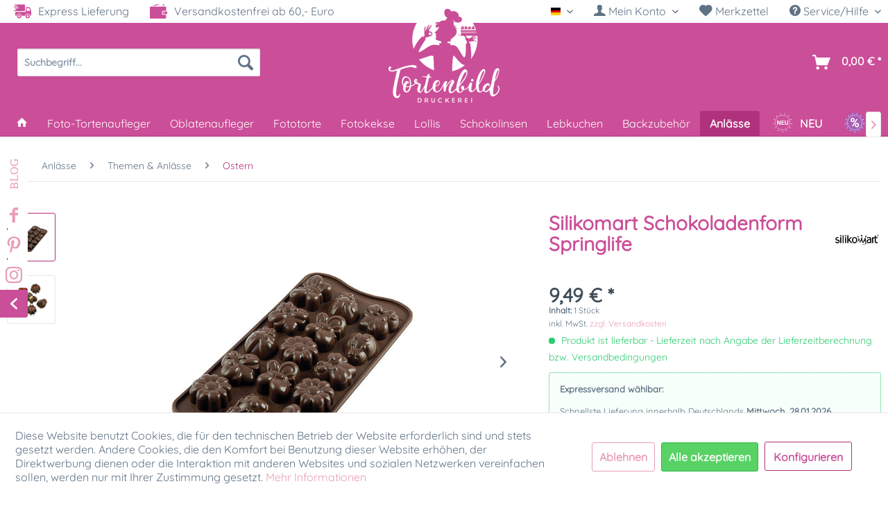

--- FILE ---
content_type: text/html; charset=UTF-8
request_url: https://www.tortenbild-druckerei.de/de/silikomart-schokoladenform-springlife
body_size: 32844
content:
<!DOCTYPE html> <html class="no-js" lang="de" itemscope="itemscope" itemtype="https://schema.org/WebPage"> <head> <meta charset="utf-8"><script>window.dataLayer = window.dataLayer || [];</script><script>window.dataLayer.push({"ecommerce":{"detail":{"actionField":{"list":"Ostern"},"products":[{"name":"Silikomart Schokoladenform Springlife","id":"SCG24SM","price":"9.49","brand":"Silikomart","category":"Ostern","variant":""}]},"currencyCode":"EUR"},"google_tag_params":{"ecomm_pagetype":"product","ecomm_prodid":"SCG24SM"},"event":"detailView"});</script> <script>
var googleTag = function(w,d,s,l,i){w[l]=w[l]||[];w[l].push({'gtm.start':new Date().getTime(),event:'gtm.js'});var f=d.getElementsByTagName(s)[0],j=d.createElement(s),dl=l!='dataLayer'?'&l='+l:'';j.async=true;j.src='https://www.googletagmanager.com/gtm.js?id='+i+dl+'';f.parentNode.insertBefore(j,f);};
</script> <meta name="author" content="" /> <meta name="robots" content="index,follow" /> <meta name="revisit-after" content="15 days" /> <meta name="keywords" content="Pralinenmould, silikonform, Mould, Pralinenform, Springlife, Frühling, Schmetterling, Praline, Käfer" /> <meta name="description" content="Frühlingshafte Pralinen, wie Käfer und Blumen lassen sich mit dieser Silikonform schnell und einfach herstellen! ♥ Ab 39€ Versandkostenfrei!" /> <meta name="viewport" content="width=device-width, user-scalable=no" /> <meta property="og:type" content="product" /> <meta property="og:site_name" content="Tortenbild-Druckerei" /> <meta property="og:url" content="https://www.tortenbild-druckerei.de/de/silikomart-schokoladenform-springlife" /> <meta property="og:title" content="Silikomart Schokoladenform Springlife" /> <meta property="og:description" content=" Silikomart Silikonmould Schokoladenform Springlife&amp;nbsp; Lasse n Sie sich vom Fr&amp;uuml;hling inspirieren! Mit der Silikonform Springlife aus der Easy Choc Reihe k&amp;ouml;nnen Sie 15 k&amp;ouml;stliche Fr&amp;uuml;hlingspralinen mit 4..." /> <meta property="og:image" content="https://www.tortenbild-druckerei.de/media/image/20/7f/8d/SCG24SM-0-silikomart-Silikonform-Schokoladen-Mould-Praline-Springlife.jpg" /> <meta name="twitter:card" content="product" /> <meta name="twitter:site" content="Tortenbild-Druckerei" /> <meta name="twitter:title" content="Silikomart Schokoladenform Springlife" /> <meta name="twitter:description" content=" Silikomart Silikonmould Schokoladenform Springlife&amp;nbsp; Lasse n Sie sich vom Fr&amp;uuml;hling inspirieren! Mit der Silikonform Springlife aus der Easy Choc Reihe k&amp;ouml;nnen Sie 15 k&amp;ouml;stliche Fr&amp;uuml;hlingspralinen mit 4..." /> <meta name="twitter:image" content="https://www.tortenbild-druckerei.de/media/image/20/7f/8d/SCG24SM-0-silikomart-Silikonform-Schokoladen-Mould-Praline-Springlife.jpg" /> <meta property="product:brand" content="Silikomart" /> <meta property="product:price" content="9,49" /> <meta property="product:product_link" content="https://www.tortenbild-druckerei.de/de/silikomart-schokoladenform-springlife" /> <meta itemprop="copyrightHolder" content="Tortenbild-Druckerei" /> <meta itemprop="copyrightYear" content="2021" /> <meta itemprop="isFamilyFriendly" content="True" /> <meta itemprop="image" content="https://www.tortenbild-druckerei.de/media/image/35/g0/ec/Tortenbild-Druckerei-Logo-Desktop0caDIiFj3PWeJ.png" /> <meta name="viewport" content="width=device-width, initial-scale=1.0"> <meta name="mobile-web-app-capable" content="yes"> <meta name="apple-mobile-web-app-title" content="Tortenbild-Druckerei"> <meta name="apple-mobile-web-app-capable" content="yes"> <meta name="apple-mobile-web-app-status-bar-style" content="default"> <link rel="alternate" hreflang="x-default" href="https://www.tortenbild-druckerei.de/de/silikomart-schokoladenform-springlife" /> <link rel="alternate" hreflang="en-GB" href="https://www.tortenbild-druckerei.de/en/silikomart-chocolate-silicone-mould-springlife" /> <link rel="apple-touch-icon-precomposed" href="https://www.tortenbild-druckerei.de/media/image/35/g0/ec/Tortenbild-Druckerei-Logo-Desktop0caDIiFj3PWeJ.png"> <link rel="shortcut icon" href="https://www.tortenbild-druckerei.de/media/unknown/d9/0c/f4/favicon.ico"> <meta name="msapplication-navbutton-color" content="#b0327c" /> <meta name="application-name" content="Tortenbild-Druckerei" /> <meta name="msapplication-starturl" content="https://www.tortenbild-druckerei.de/de/" /> <meta name="msapplication-window" content="width=1024;height=768" /> <meta name="msapplication-TileImage" content="https://www.tortenbild-druckerei.de/media/image/35/g0/ec/Tortenbild-Druckerei-Logo-Desktop0caDIiFj3PWeJ.png"> <meta name="msapplication-TileColor" content="#b0327c"> <meta name="theme-color" content="#b0327c" /> <link rel="canonical" href="https://www.tortenbild-druckerei.de/de/silikomart-schokoladenform-springlife" /> <title itemprop="name">Silikomart Silikonmould Schokoladenform Springlife SCG24 </title> <link href="/web/cache/1768209655_9c50eb82c33604cb417df8ac4878bbb8.css" media="all" rel="stylesheet" type="text/css" /> <script type="text/javascript">
var relevanzRetargetingUrl = "https://pix.hyj.mobi/rt?t=d&action=p&cid=8159&id=2649";
</script> <script type="text/javascript">/**
* This example allows relevanz always to load retargeting-pixel.
* To activate it just delete the // in the following line.
*/
// var relevanzRetargetingForcePixel = true;</script>  <script type='text/javascript'>var script = document.createElement('script');
script.async = true; script.type = 'text/javascript';
var target = 'https://www.clickcease.com/monitor/stat.js';
script.src = target;var elem = document.head;elem.appendChild(script);
</script> <noscript> <a href='https://www.clickcease.com' rel='nofollow'><img src='https://monitor.clickcease.com/stats/stats.aspx' alt='ClickCease'/></a> </noscript>  </head> <body class="is--ctl-detail is--act-index" ><!-- WbmTagManager (noscript) -->
<noscript><iframe src="https://www.googletagmanager.com/ns.html?id=GTM-WGD4FBF"
            height="0" width="0" style="display:none;visibility:hidden"></iframe></noscript>
<!-- End WbmTagManager (noscript) --> <div class="page-wrap"> <noscript class="noscript-main"> <div class="alert is--warning"> <div class="alert--icon"> <i class="icon--element icon--warning"></i> </div> <div class="alert--content"> Um Tortenbild-Druckerei in vollem Umfang nutzen zu k&ouml;nnen, empfehlen wir Ihnen Javascript in Ihrem Browser zu aktiveren. </div> </div> </noscript> <header class="header-main"> <div class="top-bar"> <div class="container block-group"> <div class="topbarleft"> <div> <img src="/themes/Frontend/SK_Tortenbild_Druckerei/frontend/_public/src/img/icons/truck.svg" class="topbaricon"> Express Lieferung </div> <div> <img src="/themes/Frontend/SK_Tortenbild_Druckerei/frontend/_public/src/img/icons/wallet.svg" class="topbaricon"> Versandkostenfrei ab 60,- Euro </div> </div> <nav class="top-bar--navigation block" role="menubar">  <div class="top-bar--language navigation--entry"> <form method="post" class="language--form"> <div class="field--select"> <div class="language--flag de_DE">Deutsch</div> <div class="select-field"> <select name="__shop" class="language--select" data-auto-submit="true"> <option value="1" selected="selected"> Deutsch </option> <option value="3" > English </option> </select> </div> <input type="hidden" name="__redirect" value="1"> </div> </form> </div>  <ul class="account--list"> <li class="navigation--entry entry--account with-slt" role="menuitem" data-offcanvas="true" data-offCanvasSelector=".account--dropdown-navigation"> <a href="https://www.tortenbild-druckerei.de/de/account" title=" Mein Konto" aria-label=" Mein Konto" class="is--icon-left has--drop-down entry--link account--link"> <i class="icon--account"></i> <span class="account--display"> Mein Konto </span> </a> <div class="account--dropdown-navigation"> <div class="navigation--smartphone"> <div class="entry--close-off-canvas"> <a href="#close-account-menu" class="account--close-off-canvas" title="Startseite" aria-label="Startseite"> Menü schließen <i class="icon--arrow-right"></i> </a> </div> </div> <div class="account--menu is--rounded is--personalized"> <span class="navigation--headline"> Mein Konto </span> <div class="account--menu-container"> <ul class="sidebar--navigation navigation--list is--level0 show--active-items"> <li class="navigation--entry"> <span class="navigation--signin"> <a href="https://www.tortenbild-druckerei.de/de/account#hide-registration" class="blocked--link btn is--primary navigation--signin-btn" data-collapseTarget="#registration" data-action="close"> Anmelden </a> <span class="navigation--register"> oder <a href="https://www.tortenbild-druckerei.de/de/account#show-registration" class="blocked--link" data-collapseTarget="#registration" data-action="open"> registrieren </a> </span> </span> </li> <li><div class="amazon-pay-button-wrapper login-dropdown-wrapper"> <div class="amazon-login-button"></div> </div></li> <li class="navigation--entry"> <a href="https://www.tortenbild-druckerei.de/de/account" title="Übersicht" class="navigation--link"> Übersicht </a> </li> <li class="navigation--entry"> <a href="https://www.tortenbild-druckerei.de/de/account/profile" title="Persönliche Daten" class="navigation--link" rel="nofollow"> Persönliche Daten </a> </li> <li class="navigation--entry"> <a href="https://www.tortenbild-druckerei.de/de/address/index/sidebar/" title="Adressen" class="navigation--link" rel="nofollow"> Adressen </a> </li> <li class="navigation--entry"> <a href="https://www.tortenbild-druckerei.de/de/account/payment" title="Zahlungsarten" class="navigation--link" rel="nofollow"> Zahlungsarten </a> </li> <li class="navigation--entry"> <a href="https://www.tortenbild-druckerei.de/de/account/orders" title="Bestellungen" class="navigation--link" rel="nofollow"> Bestellungen </a> </li> <li class="navigation--entry"> <a href="https://www.tortenbild-druckerei.de/de/account/downloads" title="Sofortdownloads" class="navigation--link" rel="nofollow"> Sofortdownloads </a> </li> <li class="navigation--entry"> <a href="https://www.tortenbild-druckerei.de/de/note" title="Merkzettel" class="navigation--link" rel="nofollow"> Merkzettel </a> </li> </ul> </div> </div> </div> </li> <li class="navigation--entry entry--notepad" role="menuitem"> <a href="https://www.tortenbild-druckerei.de/de/note" title="Merkzettel" aria-label="Merkzettel" class="entry--link"> <i class="icon--heart"></i> Merkzettel </a> </li> </ul> <div class="navigation--entry entry--service has--drop-down" role="menuitem" aria-haspopup="true" data-drop-down-menu="true"> <i class="icon--service"></i> Service/Hilfe <ul class="service--list is--rounded" role="menu"> <li class="service--entry" role="menuitem"> <a class="service--link" href="javascript:openCookieConsentManager()" title="Cookie-Einstellungen" > Cookie-Einstellungen </a> </li> <li class="service--entry" role="menuitem"> <a class="service--link" href="https://www.tortenbild-druckerei.de/de/gutscheine" title="Gutscheine" target="_parent"> Gutscheine </a> </li> <li class="service--entry" role="menuitem"> <a class="service--link" href="https://www.tortenbild-druckerei.de/de/registerFC/index/sValidation/H" title="Händler-Login" > Händler-Login </a> </li> <li class="service--entry" role="menuitem"> <a class="service--link" href="https://www.tortenbild-druckerei.de/de/presse-tv" title="Presse &amp; TV" target="_parent"> Presse & TV </a> </li> <li class="service--entry" role="menuitem"> <a class="service--link" href="https://www.tortenbild-druckerei.de/de/hilfe-support-tortenbild-druckerei" title="Hilfe / Support" > Hilfe / Support </a> </li> <li class="service--entry" role="menuitem"> <a class="service--link" href="https://www.tortenbild-druckerei.de/de/kontakt-tortenbild-druckerei" title="Kontakt" target="_self"> Kontakt </a> </li> <li class="service--entry" role="menuitem"> <a class="service--link" href="https://www.tortenbild-druckerei.de/de/versand-und-zahlung-tortenbild-druckerei" title="Versand und Zahlungsbedingungen" > Versand und Zahlungsbedingungen </a> </li> <li class="service--entry" role="menuitem"> <a class="service--link" href="https://www.tortenbild-druckerei.de/de/widerrufsrecht" title="Widerrufsrecht" > Widerrufsrecht </a> </li> <li class="service--entry" role="menuitem"> <a class="service--link" href="https://www.tortenbild-druckerei.de/de/datenschutz" title="Datenschutz" > Datenschutz </a> </li> <li class="service--entry" role="menuitem"> <a class="service--link" href="https://www.tortenbild-druckerei.de/de/agbs-tortenbild-druckerei" title="AGB" > AGB </a> </li> <li class="service--entry" role="menuitem"> <a class="service--link" href="https://www.tortenbild-druckerei.de/de/impressum-tortenbild-druckerei" title="Impressum" > Impressum </a> </li> </ul> </div> </nav> </div> </div> <div class="container header--navigation"> <nav class="shop--navigation block-group"> <ul class="navigation--list block-group" role="menubar"> <li class="navigation--entry entry--menu-left" role="menuitem"> <a class="entry--link entry--trigger btn is--icon-left" href="#offcanvas--left" data-offcanvas="true" data-offCanvasSelector=".sidebar-main" aria-label=""> <i class="icon--menu"></i> </a> </li> <li class="navigation--entry entry--account" role="menuitem"><a href="https://www.tortenbild-druckerei.de/de/account" title=" Mein Konto" aria-label=" Mein Konto" class="btn entry--link"><i class="icon--account"></i></a></li> <li class="navigation--entry entry--logo" role="menuitem"> <div class="logo-main" role="banner"> <div class="logo--shop block"> <a class="logo--link" href="https://www.tortenbild-druckerei.de/de/" title="Tortenbild-Druckerei - zur Startseite wechseln"> <picture> <source srcset="https://www.tortenbild-druckerei.de/media/image/35/g0/ec/Tortenbild-Druckerei-Logo-Desktop0caDIiFj3PWeJ.png" media="(min-width: 78.75em)"> <source srcset="https://www.tortenbild-druckerei.de/media/image/35/g0/ec/Tortenbild-Druckerei-Logo-Desktop0caDIiFj3PWeJ.png" media="(min-width: 64em)"> <source srcset="https://www.tortenbild-druckerei.de/media/image/b4/c1/c1/Tortenbild-Druckerei-Logo-DesktopOK0WLJuABgtSE.png" media="(min-width: 48em)"> <img srcset="https://www.tortenbild-druckerei.de/media/image/8b/b7/9d/Tortenbild-Druckerei-Logo-Smartphone.png" alt="Tortenbild-Druckerei - zur Startseite wechseln" /> </picture> </a> </div> </div> </li> <li class="navigation--entry entry--search" role="menuitem" data-search="true" aria-haspopup="true" data-minLength="2"> <a class="btn entry--link entry--trigger" href="#show-hide--search" title="Suche anzeigen / schließen" aria-label="Suche anzeigen / schließen"> <i class="icon--search"></i> <span class="search--display">Suchen</span> </a> <form action="/de/search" method="get" class="main-search--form"> <input type="search" name="sSearch" aria-label="Suchbegriff..." class="main-search--field" autocomplete="off" autocapitalize="off" placeholder="Suchbegriff..." maxlength="30" /> <button type="submit" class="main-search--button" aria-label="Suchen"> <i class="icon--search"></i> <span class="main-search--text">Suchen</span> </button> <div class="form--ajax-loader">&nbsp;</div> </form> <div class="main-search--results"></div> </li>  <li class="navigation--entry entry--cart" role="menuitem"> <a class="btn is--icon-left cart--link" href="https://www.tortenbild-druckerei.de/de/checkout/cart" title="Warenkorb" aria-label="Warenkorb"> <span class="cart--display"> Warenkorb </span> <span class="badge is--primary is--minimal cart--quantity is--hidden">0</span> <i class="icon--basket"></i> <span class="cart--amount"> 0,00&nbsp;&euro; * </span> </a> <div class="ajax-loader">&nbsp;</div> </li>  </ul> </nav> <div class="container--ajax-cart" data-collapse-cart="true" data-displayMode="offcanvas" ></div> </div> </header> <nav class="navigation-main"> <div class="container" data-menu-scroller="true" data-listSelector=".navigation--list.container" data-viewPortSelector=".navigation--list-wrapper"> <div class="navigation--list-wrapper"> <ul class="navigation--list container" role="menubar" itemscope="itemscope" itemtype="https://schema.org/SiteNavigationElement"> <li class="navigation--entry is--home" role="menuitem"> <a class="navigation--link is--first" href="https://www.tortenbild-druckerei.de/de/" title="Home" itemprop="url"> <i class="icon--house"></i> </a> </li><li class="navigation--entry" role="menuitem"><a class="navigation--link" href="https://www.tortenbild-druckerei.de/de/tortenaufleger/" title="Foto-Tortenaufleger" aria-label="Foto-Tortenaufleger" itemprop="url"><span itemprop="name">Foto-Tortenaufleger</span></a></li><li class="navigation--entry" role="menuitem"><a class="navigation--link" href="https://www.tortenbild-druckerei.de/de/oblatenaufleger/" title="Oblatenaufleger" aria-label="Oblatenaufleger" itemprop="url"><span itemprop="name">Oblatenaufleger</span></a></li><li class="navigation--entry" role="menuitem"><a class="navigation--link" href="https://www.tortenbild-druckerei.de/de/torte-mit-foto/fototorte-bestellen/fototorte/" title="Fototorte" aria-label="Fototorte" itemprop="url"><span itemprop="name">Fototorte</span></a></li><li class="navigation--entry" role="menuitem"><a class="navigation--link" href="https://www.tortenbild-druckerei.de/de/personalisierte-kekse/" title="Fotokekse" aria-label="Fotokekse" itemprop="url"><span itemprop="name">Fotokekse</span></a></li><li class="navigation--entry" role="menuitem"><a class="navigation--link" href="https://www.tortenbild-druckerei.de/de/individuell-bedruckte-lollis/" title="Lollis" aria-label="Lollis" itemprop="url"><span itemprop="name">Lollis</span></a></li><li class="navigation--entry" role="menuitem"><a class="navigation--link" href="https://www.tortenbild-druckerei.de/de/individuelle-suessigkeiten/schokolinsen-bedrucken/" title="Schokolinsen" aria-label="Schokolinsen" itemprop="url"><span itemprop="name">Schokolinsen</span></a></li><li class="navigation--entry" role="menuitem"><a class="navigation--link" href="https://www.tortenbild-druckerei.de/de/foto-lebkuchen-individuell-bedruckt/" title="Lebkuchen" aria-label="Lebkuchen" itemprop="url"><span itemprop="name">Lebkuchen</span></a></li><li class="navigation--entry" role="menuitem"><a class="navigation--link" href="https://www.tortenbild-druckerei.de/de/backzubehoer-kaufen/" title="Backzubehör" aria-label="Backzubehör" itemprop="url"><span itemprop="name">Backzubehör</span></a></li><li class="navigation--entry is--active" role="menuitem"><a class="navigation--link is--active" href="https://www.tortenbild-druckerei.de/de/themen-specials/" title="Anlässe" aria-label="Anlässe" itemprop="url"><span itemprop="name">Anlässe</span></a></li> <li class="navigation--entry js--menu-scroller--item neu-icon" role="menuitem"> <a class="navigation--link" href="/neu/" title="NEU" aria-label="NEU" itemprop="url"> <img src="/themes/Frontend/SK_Tortenbild_Druckerei/frontend/_public/src/img/icons/neu-badge.svg" class="menu-badge"> <span itemprop="name" class="menu-badge-txt"> NEU </span> </a> </li> <li class="navigation--entry js--menu-scroller--item sale-icon" role="menuitem"> <a class="navigation--link" href="/sale/" title="% SALE" aria-label="% SALE" itemprop="url"> <img src="/themes/Frontend/SK_Tortenbild_Druckerei/frontend/_public/src/img/icons/sale-badge.svg" class="menu-badge"> <span itemprop="name" class="menu-badge-txt">SALE</span> </a> </li> </ul> </div> <div class="advanced-menu" data-advanced-menu="true" data-hoverDelay="250"> <div class="menu--container menu--id-16"> <div class="button-container"> <a href="https://www.tortenbild-druckerei.de/de/tortenaufleger/" class="button--category" aria-label="Zur Kategorie Foto-Tortenaufleger" title="Zur Kategorie Foto-Tortenaufleger"> <i class="icon--arrow-right"></i> Zur Kategorie Foto-Tortenaufleger </a> <span class="button--close"> <i class="icon--cross"></i> </span> </div> <div class="content--wrapper has--content"> <ul class="menu--list menu--level-0 columns--4" style="width: 100%;"> <li class="menu--list-item menu--129 item--level-0" style="width: 100%"> <a href="https://www.tortenbild-druckerei.de/de/tortenaufleger/fototortenaufleger-individuell/" class="menu--list-item-link" aria-label="Fototortenaufleger individuell" title="Fototortenaufleger individuell">Fototortenaufleger individuell</a> <ul class="menu--list menu--level-1 columns--4"> <li class="menu--list-item menu--139 item--level-1"> <a href="https://www.tortenbild-druckerei.de/de/tortenaufleger/fototortenaufleger-individuell/fototortenaufleger-rund/" class="menu--list-item-link" aria-label="Rund" title="Rund">Rund</a> </li> <li class="menu--list-item menu--140 item--level-1"> <a href="https://www.tortenbild-druckerei.de/de/tortenaufleger/fototortenaufleger-individuell/tortenaufleger-oval/" class="menu--list-item-link" aria-label="Oval" title="Oval">Oval</a> </li> <li class="menu--list-item menu--141 item--level-1"> <a href="https://www.tortenbild-druckerei.de/de/tortenaufleger/fototortenaufleger-individuell/tortenaufleger-quadratisch/" class="menu--list-item-link" aria-label="Quadratisch" title="Quadratisch">Quadratisch</a> </li> <li class="menu--list-item menu--142 item--level-1"> <a href="https://www.tortenbild-druckerei.de/de/tortenaufleger/fototortenaufleger-individuell/tortenaufleger-rechteckig/" class="menu--list-item-link" aria-label="Rechteckig" title="Rechteckig">Rechteckig</a> </li> <li class="menu--list-item menu--143 item--level-1"> <a href="https://www.tortenbild-druckerei.de/de/tortenaufleger/fototortenaufleger-individuell/tortenaufleger-herz/" class="menu--list-item-link" aria-label="Herzform" title="Herzform">Herzform</a> </li> <li class="menu--list-item menu--144 item--level-1"> <a href="https://www.tortenbild-druckerei.de/de/tortenaufleger/fototortenaufleger-individuell/tortenaufleger-set/" class="menu--list-item-link" aria-label="Starterset" title="Starterset">Starterset</a> </li> </ul> </li> <li class="menu--list-item menu--136 item--level-0" style="width: 100%"> <a href="https://www.tortenbild-druckerei.de/de/tortenaufleger/motive-vorlagen/" class="menu--list-item-link" aria-label="Motive &amp; Vorlagen" title="Motive &amp; Vorlagen">Motive & Vorlagen</a> <ul class="menu--list menu--level-1 columns--4"> <li class="menu--list-item menu--486 item--level-1"> <a href="https://www.tortenbild-druckerei.de/de/tortenauflger-collagen-tortenbild" class="menu--list-item-link" aria-label="Collagen" title="Collagen">Collagen</a> </li> <li class="menu--list-item menu--206 item--level-1"> <a href="https://www.tortenbild-druckerei.de/de/tortenaufleger/motive-vorlagen/tortenaufleger-einschulung/" class="menu--list-item-link" aria-label="Einschulung" title="Einschulung">Einschulung</a> </li> <li class="menu--list-item menu--207 item--level-1"> <a href="https://www.tortenbild-druckerei.de/de/tortenaufleger/motive-vorlagen/tortenaufleger-fussball/" class="menu--list-item-link" aria-label="Fußball" title="Fußball">Fußball</a> </li> <li class="menu--list-item menu--214 item--level-1"> <a href="https://www.tortenbild-druckerei.de/de/tortenaufleger/motive-vorlagen/tortenaufleger-geburtstag/" class="menu--list-item-link" aria-label="Geburtstag" title="Geburtstag">Geburtstag</a> </li> <li class="menu--list-item menu--210 item--level-1"> <a href="https://www.tortenbild-druckerei.de/de/tortenaufleger/motive-vorlagen/tortenaufleger-hochzeit-verlobung/" class="menu--list-item-link" aria-label="Hochzeit &amp; Verlobung" title="Hochzeit &amp; Verlobung">Hochzeit & Verlobung</a> </li> <li class="menu--list-item menu--642 item--level-1"> <a href="https://www.tortenbild-druckerei.de/de/motive-vorlagen/halloween" class="menu--list-item-link" aria-label="Halloween" title="Halloween">Halloween</a> </li> <li class="menu--list-item menu--211 item--level-1"> <a href="https://www.tortenbild-druckerei.de/de/tortenaufleger/motive-vorlagen/tortenaufleger-jugendweihe/" class="menu--list-item-link" aria-label="Jugendweihe" title="Jugendweihe">Jugendweihe</a> </li> <li class="menu--list-item menu--209 item--level-1"> <a href="https://www.tortenbild-druckerei.de/de/tortenaufleger/motive-vorlagen/tortenaufleger-karneval/" class="menu--list-item-link" aria-label="Karneval" title="Karneval">Karneval</a> </li> <li class="menu--list-item menu--212 item--level-1"> <a href="https://www.tortenbild-druckerei.de/de/tortenaufleger/motive-vorlagen/kommunion-konfirmation" class="menu--list-item-link" aria-label="Kommunion / Konfirmation" title="Kommunion / Konfirmation">Kommunion / Konfirmation</a> </li> <li class="menu--list-item menu--372 item--level-1"> <a href="https://www.tortenbild-druckerei.de/de/tortenaufleger/motive-vorlagen/tortenaufleger-muttertag/" class="menu--list-item-link" aria-label="Muttertag" title="Muttertag">Muttertag</a> </li> <li class="menu--list-item menu--219 item--level-1"> <a href="https://www.tortenbild-druckerei.de/de/tortenaufleger/motive-vorlagen/tortenaufleger-ostern/" class="menu--list-item-link" aria-label="Ostern" title="Ostern">Ostern</a> </li> <li class="menu--list-item menu--656 item--level-1"> <a href="https://www.tortenbild-druckerei.de/de/tortenaufleger/motive-vorlagen/tortenbilder-rente/" class="menu--list-item-link" aria-label="Rente" title="Rente">Rente</a> </li> <li class="menu--list-item menu--439 item--level-1"> <a href="https://www.tortenbild-druckerei.de/de/foto-tortenaufleger/motive-vorlagen/silvester/" class="menu--list-item-link" aria-label="Silvester" title="Silvester">Silvester</a> </li> <li class="menu--list-item menu--208 item--level-1"> <a href="https://www.tortenbild-druckerei.de/de/tortenaufleger/motive-vorlagen/tortenaufleger-sport/" class="menu--list-item-link" aria-label="Sport" title="Sport">Sport</a> </li> <li class="menu--list-item menu--215 item--level-1"> <a href="https://www.tortenbild-druckerei.de/de/tortenaufleger/motive-vorlagen/tortenaufleger-taufe-geburt/" class="menu--list-item-link" aria-label="Taufe &amp; Geburt" title="Taufe &amp; Geburt">Taufe & Geburt</a> </li> <li class="menu--list-item menu--213 item--level-1"> <a href="https://www.tortenbild-druckerei.de/de/tortenaufleger/motive-vorlagen/tortenaufleger-valentinstag/" class="menu--list-item-link" aria-label="Valentinstag" title="Valentinstag">Valentinstag</a> </li> <li class="menu--list-item menu--216 item--level-1"> <a href="https://www.tortenbild-druckerei.de/de/tortenaufleger/motive-vorlagen/tortenaufleger-weihnachten/" class="menu--list-item-link" aria-label="Weihnachten" title="Weihnachten">Weihnachten</a> </li> <li class="menu--list-item menu--217 item--level-1"> <a href="https://www.tortenbild-druckerei.de/de/tortenaufleger/motive-vorlagen/tortenaufleger-sonstiges/" class="menu--list-item-link" aria-label="Sonstiges" title="Sonstiges">Sonstiges</a> </li> </ul> </li> <li class="menu--list-item menu--650 item--level-0" style="width: 100%"> <a href="https://www.tortenbild-druckerei.de/de/tortendekoration-sets/motivtortenset-bestellen/" class="menu--list-item-link" aria-label="Motivtorten-Sets" title="Motivtorten-Sets">Motivtorten-Sets</a> </li> <li class="menu--list-item menu--137 item--level-0" style="width: 100%"> <a href="https://www.tortenbild-druckerei.de/de/tortenaufleger/kuchen-tattoos/" class="menu--list-item-link" aria-label="Kuchen-Tattoos" title="Kuchen-Tattoos">Kuchen-Tattoos</a> </li> <li class="menu--list-item menu--135 item--level-0" style="width: 100%"> <a href="https://www.tortenbild-druckerei.de/de/tortenaufleger/tortenbaender/" class="menu--list-item-link" aria-label="Tortenbänder" title="Tortenbänder">Tortenbänder</a> </li> <li class="menu--list-item menu--138 item--level-0" style="width: 100%"> <a href="https://www.tortenbild-druckerei.de/de/tortenaufleger/lizenz-aufleger/" class="menu--list-item-link" aria-label="Lizenz-Aufleger" title="Lizenz-Aufleger">Lizenz-Aufleger</a> <ul class="menu--list menu--level-1 columns--4"> <li class="menu--list-item menu--499 item--level-1"> <a href="https://www.tortenbild-druckerei.de/de/lizenz-tortenaufleger/harry-potter-dekoration" class="menu--list-item-link" aria-label="Harry Potter" title="Harry Potter">Harry Potter</a> </li> <li class="menu--list-item menu--404 item--level-1"> <a href="https://www.tortenbild-druckerei.de/de/foto-tortenaufleger/lizenz-aufleger/biene-maja" class="menu--list-item-link" aria-label="Biene Maja" title="Biene Maja">Biene Maja</a> </li> <li class="menu--list-item menu--448 item--level-1"> <a href="https://www.tortenbild-druckerei.de/de/mia-and-me" class="menu--list-item-link" aria-label="Mia and Me" title="Mia and Me">Mia and Me</a> </li> <li class="menu--list-item menu--205 item--level-1"> <a href="https://www.tortenbild-druckerei.de/de/tortenaufleger/lizenz-aufleger/tortenaufleger-paw-patrol/" class="menu--list-item-link" aria-label="Paw Patrol" title="Paw Patrol">Paw Patrol</a> </li> </ul> </li> <li class="menu--list-item menu--470 item--level-0" style="width: 100%"> <a href="https://www.tortenbild-druckerei.de/de/foto-tortenaufleger/selbst-drucken/" class="menu--list-item-link" aria-label="Selbst Drucken" title="Selbst Drucken">Selbst Drucken</a> <ul class="menu--list menu--level-1 columns--4"> <li class="menu--list-item menu--474 item--level-1"> <a href="https://www.tortenbild-druckerei.de/de/foto-tortenaufleger/selbst-drucken/essbares-papier/" class="menu--list-item-link" aria-label="Essbares Papier" title="Essbares Papier">Essbares Papier</a> </li> <li class="menu--list-item menu--475 item--level-1"> <a href="https://www.tortenbild-druckerei.de/de/foto-tortenaufleger/selbst-drucken/patronen-mit-lebensmittelfarbe/" class="menu--list-item-link" aria-label="Patronen mit Lebensmittelfarbe" title="Patronen mit Lebensmittelfarbe">Patronen mit Lebensmittelfarbe</a> </li> </ul> </li> </ul> </div> </div> <div class="menu--container menu--id-17"> <div class="button-container"> <a href="https://www.tortenbild-druckerei.de/de/oblatenaufleger/" class="button--category" aria-label="Zur Kategorie Oblatenaufleger" title="Zur Kategorie Oblatenaufleger"> <i class="icon--arrow-right"></i> Zur Kategorie Oblatenaufleger </a> <span class="button--close"> <i class="icon--cross"></i> </span> </div> <div class="content--wrapper has--content"> <ul class="menu--list menu--level-0 columns--4" style="width: 100%;"> <li class="menu--list-item menu--145 item--level-0" style="width: 100%"> <a href="https://www.tortenbild-druckerei.de/de/oblatenaufleger/bedruckte-oblaten/" class="menu--list-item-link" aria-label="Oblatenaufleger individuell" title="Oblatenaufleger individuell">Oblatenaufleger individuell</a> <ul class="menu--list menu--level-1 columns--4"> <li class="menu--list-item menu--146 item--level-1"> <a href="https://www.tortenbild-druckerei.de/de/oblatenaufleger/bedruckte-oblaten/oblaten-rund/" class="menu--list-item-link" aria-label="Rund" title="Rund">Rund</a> </li> <li class="menu--list-item menu--147 item--level-1"> <a href="https://www.tortenbild-druckerei.de/de/oblatenaufleger/bedruckte-oblaten/oblaten-oval/" class="menu--list-item-link" aria-label="Oval" title="Oval">Oval</a> </li> <li class="menu--list-item menu--148 item--level-1"> <a href="https://www.tortenbild-druckerei.de/de/oblatenaufleger/bedruckte-oblaten/oblaten-quadratisch/" class="menu--list-item-link" aria-label="Quadratisch" title="Quadratisch">Quadratisch</a> </li> <li class="menu--list-item menu--149 item--level-1"> <a href="https://www.tortenbild-druckerei.de/de/oblatenaufleger/bedruckte-oblaten/oblaten-rechteckig/" class="menu--list-item-link" aria-label="Rechteckig" title="Rechteckig">Rechteckig</a> </li> <li class="menu--list-item menu--150 item--level-1"> <a href="https://www.tortenbild-druckerei.de/de/oblatenaufleger/bedruckte-oblaten/oblaten-herzform/" class="menu--list-item-link" aria-label="Herzform" title="Herzform">Herzform</a> </li> <li class="menu--list-item menu--151 item--level-1"> <a href="https://www.tortenbild-druckerei.de/de/oblatenaufleger/bedruckte-oblaten/oblaten-blumenform/" class="menu--list-item-link" aria-label="Blumenform" title="Blumenform">Blumenform</a> </li> <li class="menu--list-item menu--152 item--level-1"> <a href="https://www.tortenbild-druckerei.de/de/oblatenaufleger/einsteckoblaten/" class="menu--list-item-link" aria-label="Einsteckoblaten" title="Einsteckoblaten">Einsteckoblaten</a> </li> <li class="menu--list-item menu--153 item--level-1"> <a href="https://www.tortenbild-druckerei.de/de/oblatenaufleger/petit-fours-aufleger/" class="menu--list-item-link" aria-label="Petit-Fours Aufleger" title="Petit-Fours Aufleger">Petit-Fours Aufleger</a> </li> </ul> </li> <li class="menu--list-item menu--155 item--level-0" style="width: 100%"> <a href="https://www.tortenbild-druckerei.de/de/oblatenaufleger/oblaten-mit-motiv/" class="menu--list-item-link" aria-label="Motive &amp; Vorlagen" title="Motive &amp; Vorlagen">Motive & Vorlagen</a> <ul class="menu--list menu--level-1 columns--4"> <li class="menu--list-item menu--236 item--level-1"> <a href="https://www.tortenbild-druckerei.de/de/oblatenaufleger/oblaten-mit-motiv/lizenzaufleger/" class="menu--list-item-link" aria-label="Lizenzaufleger" title="Lizenzaufleger">Lizenzaufleger</a> </li> <li class="menu--list-item menu--237 item--level-1"> <a href="https://www.tortenbild-druckerei.de/de/oblatenaufleger/oblaten-mit-motiv/motiv-oblaten-weihnachten/" class="menu--list-item-link" aria-label="Weihnachten" title="Weihnachten">Weihnachten</a> </li> <li class="menu--list-item menu--238 item--level-1"> <a href="https://www.tortenbild-druckerei.de/de/oblatenaufleger/oblaten-mit-motiv/sonstige-motive/" class="menu--list-item-link" aria-label="sonstige Motive" title="sonstige Motive">sonstige Motive</a> </li> </ul> </li> <li class="menu--list-item menu--273 item--level-0" style="width: 100%"> <a href="https://www.tortenbild-druckerei.de/de/oblatenaufleger/brotmarken/" class="menu--list-item-link" aria-label="Brotmarken" title="Brotmarken">Brotmarken</a> </li> </ul> </div> </div> <div class="menu--container menu--id-157"> <div class="button-container"> <a href="https://www.tortenbild-druckerei.de/de/torte-mit-foto/fototorte-bestellen/fototorte/" class="button--category" aria-label="Zur Kategorie Fototorte" title="Zur Kategorie Fototorte"> <i class="icon--arrow-right"></i> Zur Kategorie Fototorte </a> <span class="button--close"> <i class="icon--cross"></i> </span> </div> </div> <div class="menu--container menu--id-19"> <div class="button-container"> <a href="https://www.tortenbild-druckerei.de/de/personalisierte-kekse/" class="button--category" aria-label="Zur Kategorie Fotokekse" title="Zur Kategorie Fotokekse"> <i class="icon--arrow-right"></i> Zur Kategorie Fotokekse </a> <span class="button--close"> <i class="icon--cross"></i> </span> </div> <div class="content--wrapper has--content"> <ul class="menu--list menu--level-0 columns--4" style="width: 100%;"> <li class="menu--list-item menu--161 item--level-0" style="width: 100%"> <a href="https://www.tortenbild-druckerei.de/de/personalisierte-kekse/fotokekse-fotocookies/" class="menu--list-item-link" aria-label="FotoKekse &amp; FotoCookies" title="FotoKekse &amp; FotoCookies">FotoKekse & FotoCookies</a> </li> <li class="menu--list-item menu--165 item--level-0" style="width: 100%"> <a href="https://www.tortenbild-druckerei.de/de/personalisierte-kekse/logo-cookies/" class="menu--list-item-link" aria-label="LogoKekse &amp; LogoCookies" title="LogoKekse &amp; LogoCookies">LogoKekse & LogoCookies</a> </li> <li class="menu--list-item menu--164 item--level-0" style="width: 100%"> <a href="https://www.tortenbild-druckerei.de/de/personalisierte-kekse/motivkekse-bestellen/" class="menu--list-item-link" aria-label="Motivkekse" title="Motivkekse">Motivkekse</a> </li> </ul> </div> </div> <div class="menu--container menu--id-167"> <div class="button-container"> <a href="https://www.tortenbild-druckerei.de/de/individuell-bedruckte-lollis/" class="button--category" aria-label="Zur Kategorie Lollis" title="Zur Kategorie Lollis"> <i class="icon--arrow-right"></i> Zur Kategorie Lollis </a> <span class="button--close"> <i class="icon--cross"></i> </span> </div> <div class="content--wrapper has--content"> <ul class="menu--list menu--level-0 columns--4" style="width: 100%;"> <li class="menu--list-item menu--652 item--level-0" style="width: 100%"> <a href="https://www.tortenbild-druckerei.de/de/bedruckte-lollis/foto-lollis/" class="menu--list-item-link" aria-label="Foto-Lollis" title="Foto-Lollis">Foto-Lollis</a> </li> <li class="menu--list-item menu--234 item--level-0" style="width: 100%"> <a href="https://www.tortenbild-druckerei.de/de/bedruckte-lollis/logo-lollis-bedruckt/" class="menu--list-item-link" aria-label="Logo-Lollis" title="Logo-Lollis">Logo-Lollis</a> </li> <li class="menu--list-item menu--653 item--level-0" style="width: 100%"> <a href="https://www.tortenbild-druckerei.de/de/motive-lollis-bedruckt/" class="menu--list-item-link" aria-label="Motiv-Lollis" title="Motiv-Lollis">Motiv-Lollis</a> </li> <li class="menu--list-item menu--654 item--level-0" style="width: 100%"> <a href="https://www.tortenbild-druckerei.de/de/bluetenlollis-bestellen/" class="menu--list-item-link" aria-label="Blütenlollis" title="Blütenlollis">Blütenlollis</a> </li> </ul> </div> </div> <div class="menu--container menu--id-168"> <div class="button-container"> <a href="https://www.tortenbild-druckerei.de/de/individuelle-suessigkeiten/schokolinsen-bedrucken/" class="button--category" aria-label="Zur Kategorie Schokolinsen" title="Zur Kategorie Schokolinsen"> <i class="icon--arrow-right"></i> Zur Kategorie Schokolinsen </a> <span class="button--close"> <i class="icon--cross"></i> </span> </div> <div class="content--wrapper has--content"> <ul class="menu--list menu--level-0 columns--4" style="width: 100%;"> <li class="menu--list-item menu--171 item--level-0" style="width: 100%"> <a href="https://www.tortenbild-druckerei.de/de/individuelle-suessigkeiten/schokolinsen-bedrucken/schokolinsen-mit-motiven/" class="menu--list-item-link" aria-label="Schokolinsen mit Motiven" title="Schokolinsen mit Motiven">Schokolinsen mit Motiven</a> </li> <li class="menu--list-item menu--172 item--level-0" style="width: 100%"> <a href="https://www.tortenbild-druckerei.de/de/individuelle-suessigkeiten/schokolinsen-bedrucken/schokolinsen-werbemittel/" class="menu--list-item-link" aria-label="Give-Aways" title="Give-Aways">Give-Aways</a> </li> </ul> </div> </div> <div class="menu--container menu--id-175"> <div class="button-container"> <a href="https://www.tortenbild-druckerei.de/de/foto-lebkuchen-individuell-bedruckt/" class="button--category" aria-label="Zur Kategorie Lebkuchen" title="Zur Kategorie Lebkuchen"> <i class="icon--arrow-right"></i> Zur Kategorie Lebkuchen </a> <span class="button--close"> <i class="icon--cross"></i> </span> </div> <div class="content--wrapper has--content"> <ul class="menu--list menu--level-0 columns--4" style="width: 100%;"> <li class="menu--list-item menu--177 item--level-0" style="width: 100%"> <a href="https://www.tortenbild-druckerei.de/de/individuelle-suessigkeiten/foto-lebkuchen/foto-lebkuchenherzen/" class="menu--list-item-link" aria-label="Foto-Lebkuchenherzen" title="Foto-Lebkuchenherzen">Foto-Lebkuchenherzen</a> </li> <li class="menu--list-item menu--178 item--level-0" style="width: 100%"> <a href="https://www.tortenbild-druckerei.de/de/foto-lebkuchen/lebkuchenherzen-mit-logo/" class="menu--list-item-link" aria-label="Logo-Lebkuchenherzen" title="Logo-Lebkuchenherzen">Logo-Lebkuchenherzen</a> </li> <li class="menu--list-item menu--641 item--level-0" style="width: 100%"> <a href="https://www.tortenbild-druckerei.de/de/lebkuchenherzen-bestellen/diy-lebkuchensets/" class="menu--list-item-link" aria-label="DIY-Lebkuchenherzen" title="DIY-Lebkuchenherzen">DIY-Lebkuchenherzen</a> </li> <li class="menu--list-item menu--176 item--level-0" style="width: 100%"> <a href="https://www.tortenbild-druckerei.de/de/foto-lebkuchen-eckig-mit-motiv-foto/" class="menu--list-item-link" aria-label="Foto-Lebkuchen eckig" title="Foto-Lebkuchen eckig">Foto-Lebkuchen eckig</a> </li> </ul> </div> </div> <div class="menu--container menu--id-21"> <div class="button-container"> <a href="https://www.tortenbild-druckerei.de/de/backzubehoer-kaufen/" class="button--category" aria-label="Zur Kategorie Backzubehör" title="Zur Kategorie Backzubehör"> <i class="icon--arrow-right"></i> Zur Kategorie Backzubehör </a> <span class="button--close"> <i class="icon--cross"></i> </span> </div> <div class="content--wrapper has--content"> <ul class="menu--list menu--level-0 columns--4" style="width: 100%;"> <li class="menu--list-item menu--173 item--level-0" style="width: 100%"> <a href="https://www.tortenbild-druckerei.de/de/backzubehoer-kaufen/ausstechformen-kaufen/-" class="menu--list-item-link" aria-label="Ausstechformen" title="Ausstechformen">Ausstechformen</a> </li> <li class="menu--list-item menu--23 item--level-0" style="width: 100%"> <a href="https://www.tortenbild-druckerei.de/de/backzubehoer-kaufen/geschmacksstoffe-backaromen-kaufen/" class="menu--list-item-link" aria-label="Aromen &amp; Geschmacksstoffe" title="Aromen &amp; Geschmacksstoffe">Aromen & Geschmacksstoffe</a> </li> <li class="menu--list-item menu--32 item--level-0" style="width: 100%"> <a href="https://www.tortenbild-druckerei.de/de/backzubehoer-kaufen/backformen/" class="menu--list-item-link" aria-label="Backformen" title="Backformen">Backformen</a> <ul class="menu--list menu--level-1 columns--4"> <li class="menu--list-item menu--34 item--level-1"> <a href="https://www.tortenbild-druckerei.de/de/backzubehoer-kaufen/backformen/cupcake-foermchen/" class="menu--list-item-link" aria-label="Cupcake Cups" title="Cupcake Cups">Cupcake Cups</a> </li> <li class="menu--list-item menu--204 item--level-1"> <a href="https://www.tortenbild-druckerei.de/de/tortenaufleger/lizenz-aufleger/tortenaufleger-disney-prinzessin/" class="menu--list-item-link" aria-label="Kuchenbackformen" title="Kuchenbackformen">Kuchenbackformen</a> </li> </ul> </li> <li class="menu--list-item menu--35 item--level-0" style="width: 100%"> <a href="https://www.tortenbild-druckerei.de/de/backzubehoer-kaufen/caketopper-nonfood-deko/" class="menu--list-item-link" aria-label="Caketopper &amp; Nonfood Deko" title="Caketopper &amp; Nonfood Deko">Caketopper & Nonfood Deko</a> <ul class="menu--list menu--level-1 columns--4"> <li class="menu--list-item menu--36 item--level-1"> <a href="https://www.tortenbild-druckerei.de/de/backzubehoer-kaufen/caketopper/hochzeitstortenfiguren/" class="menu--list-item-link" aria-label="Brautpaare" title="Brautpaare">Brautpaare</a> </li> <li class="menu--list-item menu--39 item--level-1"> <a href="https://www.tortenbild-druckerei.de/de/backzubehoer-kaufen/caketopper/zucker-blumenbouquet/" class="menu--list-item-link" aria-label="Blumenbouquets" title="Blumenbouquets">Blumenbouquets</a> </li> <li class="menu--list-item menu--37 item--level-1"> <a href="https://www.tortenbild-druckerei.de/de/backzubehoer-kaufen/caketopper/caketopper/" class="menu--list-item-link" aria-label="Caketopper" title="Caketopper">Caketopper</a> </li> <li class="menu--list-item menu--38 item--level-1"> <a href="https://www.tortenbild-druckerei.de/de/backzubehoer-kaufen/caketopper/tortenfiguren/" class="menu--list-item-link" aria-label="Figuren" title="Figuren">Figuren</a> </li> </ul> </li> <li class="menu--list-item menu--351 item--level-0" style="width: 100%"> <a href="https://www.tortenbild-druckerei.de/de/backzubehoer-kaufen/backmischungen-glutenfrei" class="menu--list-item-link" aria-label="Glutenfrei" title="Glutenfrei">Glutenfrei</a> </li> <li class="menu--list-item menu--40 item--level-0" style="width: 100%"> <a href="https://www.tortenbild-druckerei.de/de/backzubehoer-kaufen/candy-melts-drips/" class="menu--list-item-link" aria-label="Drips &amp; Candy Melts " title="Drips &amp; Candy Melts ">Drips & Candy Melts </a> <ul class="menu--list menu--level-1 columns--4"> <li class="menu--list-item menu--41 item--level-1"> <a href="https://www.tortenbild-druckerei.de/de/backzubehoer-kaufen/candy-melts-kaufen/melts/" class="menu--list-item-link" aria-label="Melts" title="Melts">Melts</a> </li> <li class="menu--list-item menu--42 item--level-1"> <a href="https://www.tortenbild-druckerei.de/de/backzubehoer-kaufen/candy-melts-kaufen/cake-drip/" class="menu--list-item-link" aria-label="Drips" title="Drips">Drips</a> </li> <li class="menu--list-item menu--203 item--level-1"> <a href="https://www.tortenbild-druckerei.de/de/backzubehoer-kaufen/candy-melts-buttons-drips-zubehoer/" class="menu--list-item-link" aria-label="Zubehör" title="Zubehör">Zubehör</a> </li> </ul> </li> <li class="menu--list-item menu--44 item--level-0" style="width: 100%"> <a href="https://www.tortenbild-druckerei.de/de/backzubehoer-kaufen/tortendeko-blumen/" class="menu--list-item-link" aria-label="Essbare Blumen" title="Essbare Blumen">Essbare Blumen</a> </li> <li class="menu--list-item menu--45 item--level-0" style="width: 100%"> <a href="https://www.tortenbild-druckerei.de/de/backzubehoer-kaufen/tortendeko-essbar/" class="menu--list-item-link" aria-label="Essbare Tortendeko" title="Essbare Tortendeko">Essbare Tortendeko</a> </li> <li class="menu--list-item menu--46 item--level-0" style="width: 100%"> <a href="https://www.tortenbild-druckerei.de/de/backzubehoer-kaufen/fondant/" class="menu--list-item-link" aria-label="Fondant" title="Fondant">Fondant</a> </li> <li class="menu--list-item menu--47 item--level-0" style="width: 100%"> <a href="https://www.tortenbild-druckerei.de/de/backzubehoer-kaufen/lebensmittelfarbe-zum-backen/" class="menu--list-item-link" aria-label="Farben &amp; Farbstoffe" title="Farben &amp; Farbstoffe">Farben & Farbstoffe</a> <ul class="menu--list menu--level-1 columns--4"> <li class="menu--list-item menu--356 item--level-1"> <a href="https://www.tortenbild-druckerei.de/de/lebensmittel-farben-sprays-kaufen" class="menu--list-item-link" aria-label="Sprays" title="Sprays">Sprays</a> </li> <li class="menu--list-item menu--454 item--level-1"> <a href="https://www.tortenbild-druckerei.de/de/colour-mill-lebensmittelfarben" class="menu--list-item-link" aria-label="Colour Mill" title="Colour Mill">Colour Mill</a> </li> <li class="menu--list-item menu--649 item--level-1"> <a href="https://www.tortenbild-druckerei.de/de/backzubehoer-kaufen/schoko-schreiber-farben" class="menu--list-item-link" aria-label="Schoko Schreiber" title="Schoko Schreiber">Schoko Schreiber</a> </li> <li class="menu--list-item menu--49 item--level-1"> <a href="https://www.tortenbild-druckerei.de/de/backzubehoer-kaufen/lebensmittelfarbe-zum-backen/lebensmittelfarbe-fluessig/" class="menu--list-item-link" aria-label="Food Paint" title="Food Paint">Food Paint</a> </li> <li class="menu--list-item menu--50 item--level-1"> <a href="https://www.tortenbild-druckerei.de/de/backzubehoer-kaufen/lebensmittelfarbe-zum-backen/lebensmittelfarbe-gel/" class="menu--list-item-link" aria-label="Gelfarben" title="Gelfarben">Gelfarben</a> </li> <li class="menu--list-item menu--51 item--level-1"> <a href="https://www.tortenbild-druckerei.de/de/backzubehoer-kaufen/lebensmittelfarbe-zum-backen/essbarer-glitzer-glanzfarben/" class="menu--list-item-link" aria-label="Glitzer- &amp; Glanzfarben" title="Glitzer- &amp; Glanzfarben">Glitzer- & Glanzfarben</a> </li> <li class="menu--list-item menu--52 item--level-1"> <a href="https://www.tortenbild-druckerei.de/de/backzubehoer-kaufen/lebensmittelfarbe-zum-backenka/kaobutterfarben/" class="menu--list-item-link" aria-label="Kakaobutterfarben" title="Kakaobutterfarben">Kakaobutterfarben</a> </li> <li class="menu--list-item menu--53 item--level-1"> <a href="https://www.tortenbild-druckerei.de/de/backzubehoer-kaufen/lebensmittelfarbe-zum-backen/puderfarben/" class="menu--list-item-link" aria-label="Puderfarben" title="Puderfarben">Puderfarben</a> </li> <li class="menu--list-item menu--54 item--level-1"> <a href="https://www.tortenbild-druckerei.de/de/backzubehoer-kaufen/lebensmittelfarbe-zum-backen/lebensmittelstifte/" class="menu--list-item-link" aria-label="Stifte" title="Stifte">Stifte</a> </li> </ul> </li> <li class="menu--list-item menu--196 item--level-0" style="width: 100%"> <a href="https://www.tortenbild-druckerei.de/de/backzubehoer-kaufen/silikomart-silikonformen-bestellen/" class="menu--list-item-link" aria-label="Silikomart" title="Silikomart">Silikomart</a> <ul class="menu--list menu--level-1 columns--4"> <li class="menu--list-item menu--461 item--level-1"> <a href="https://www.tortenbild-druckerei.de/de/accessories-von-silikomart" class="menu--list-item-link" aria-label="Accessories" title="Accessories">Accessories</a> </li> <li class="menu--list-item menu--460 item--level-1"> <a href="https://www.tortenbild-druckerei.de/de/chocolaterie-mit-silikomart" class="menu--list-item-link" aria-label="Chocolaterie" title="Chocolaterie">Chocolaterie</a> </li> <li class="menu--list-item menu--459 item--level-1"> <a href="https://www.tortenbild-druckerei.de/de/silikonformen-und-moulds-von-silikomart" class="menu--list-item-link" aria-label="Silikonformen Moulds" title="Silikonformen Moulds">Silikonformen Moulds</a> </li> </ul> </li> <li class="menu--list-item menu--56 item--level-0" style="width: 100%"> <a href="https://www.tortenbild-druckerei.de/de/backzubehoer-kaufen/macarons-backmischung/" class="menu--list-item-link" aria-label="Macarons" title="Macarons">Macarons</a> </li> <li class="menu--list-item menu--57 item--level-0" style="width: 100%"> <a href="https://www.tortenbild-druckerei.de/de/backzubehoer-kaufen/tortendeko-marzipan/" class="menu--list-item-link" aria-label="Marzipan" title="Marzipan">Marzipan</a> </li> <li class="menu--list-item menu--348 item--level-0" style="width: 100%"> <a href="https://www.tortenbild-druckerei.de/de/backzubehoer/cakepops/" class="menu--list-item-link" aria-label="Cakepops" title="Cakepops">Cakepops</a> </li> <li class="menu--list-item menu--441 item--level-0" style="width: 100%"> <a href="https://www.tortenbild-druckerei.de/de/pralinen-herstellung" class="menu--list-item-link" aria-label="Pralinenherstellung" title="Pralinenherstellung">Pralinenherstellung</a> </li> <li class="menu--list-item menu--60 item--level-0" style="width: 100%"> <a href="https://www.tortenbild-druckerei.de/de/backzubehoer-kaufen/tortenpraesentation/" class="menu--list-item-link" aria-label="Präsentation" title="Präsentation">Präsentation</a> <ul class="menu--list menu--level-1 columns--4"> <li class="menu--list-item menu--61 item--level-1"> <a href="https://www.tortenbild-druckerei.de/de/backzubehoer-kaufen/tortenpraesentation/geschenkverpackung-torte/" class="menu--list-item-link" aria-label="Geschenkverpackungen" title="Geschenkverpackungen">Geschenkverpackungen</a> </li> <li class="menu--list-item menu--62 item--level-1"> <a href="https://www.tortenbild-druckerei.de/de/backzubehoer-kaufen/tortenpraesentation/tortenkartons/" class="menu--list-item-link" aria-label="Kartons" title="Kartons">Kartons</a> </li> <li class="menu--list-item menu--63 item--level-1"> <a href="https://www.tortenbild-druckerei.de/de/backzubehoer-kaufen/tortenpraesentation/tortenplatten/" class="menu--list-item-link" aria-label="Tortenplatten" title="Tortenplatten">Tortenplatten</a> </li> <li class="menu--list-item menu--64 item--level-1"> <a href="https://www.tortenbild-druckerei.de/de/backzubehoer-kaufen/tortenpraesentation/tortenstaender/" class="menu--list-item-link" aria-label="Tortenständer" title="Tortenständer">Tortenständer</a> </li> </ul> </li> <li class="menu--list-item menu--65 item--level-0" style="width: 100%"> <a href="https://www.tortenbild-druckerei.de/de/backzubehoer-kaufen/silikonformen/" class="menu--list-item-link" aria-label="Silikonformen &amp; Moulds" title="Silikonformen &amp; Moulds">Silikonformen & Moulds</a> </li> <li class="menu--list-item menu--349 item--level-0" style="width: 100%"> <a href="https://www.tortenbild-druckerei.de/de/backzubehoer-kaufen/streudekor-zuckerperlen/" class="menu--list-item-link" aria-label="Streudeko &amp; Zuckerperlen" title="Streudeko &amp; Zuckerperlen">Streudeko & Zuckerperlen</a> <ul class="menu--list menu--level-1 columns--4"> <li class="menu--list-item menu--446 item--level-1"> <a href="https://www.tortenbild-druckerei.de/de/backzubehoer-kaufen/streuselmischungen-streudeko/" class="menu--list-item-link" aria-label="Streuselmischungen" title="Streuselmischungen">Streuselmischungen</a> </li> <li class="menu--list-item menu--443 item--level-1"> <a href="https://www.tortenbild-druckerei.de/de/backzubehoer-kaufen/zuckerperlen-sprinkles-perlen/" class="menu--list-item-link" aria-label="Perlen &amp; Kugeln" title="Perlen &amp; Kugeln">Perlen & Kugeln</a> </li> </ul> </li> <li class="menu--list-item menu--66 item--level-0" style="width: 100%"> <a href="https://www.tortenbild-druckerei.de/de/backzubehoer-kaufen/tortenspitze/" class="menu--list-item-link" aria-label="Tortenspitze" title="Tortenspitze">Tortenspitze</a> </li> <li class="menu--list-item menu--67 item--level-0" style="width: 100%"> <a href="https://www.tortenbild-druckerei.de/de/backzubehoer-kaufen/spritzbeutel-spritztuellen-set/" class="menu--list-item-link" aria-label="Tüllen &amp; Spritzbeutel" title="Tüllen &amp; Spritzbeutel">Tüllen & Spritzbeutel</a> </li> <li class="menu--list-item menu--68 item--level-0" style="width: 100%"> <a href="https://www.tortenbild-druckerei.de/de/backzubehoer-kaufen/backwerkzeuge/" class="menu--list-item-link" aria-label="Werkzeuge" title="Werkzeuge">Werkzeuge</a> <ul class="menu--list menu--level-1 columns--4"> <li class="menu--list-item menu--69 item--level-1"> <a href="https://www.tortenbild-druckerei.de/de/backzubehoer-kaufen/backwerkzeuge/blueten-modellierwerkzeug/" class="menu--list-item-link" aria-label="Blütenherstellung" title="Blütenherstellung">Blütenherstellung</a> </li> <li class="menu--list-item menu--70 item--level-1"> <a href="https://www.tortenbild-druckerei.de/de/backzubehoer-kaufen/backwerkzeuge/backgeraete/" class="menu--list-item-link" aria-label="Geräte" title="Geräte">Geräte</a> </li> <li class="menu--list-item menu--71 item--level-1"> <a href="https://www.tortenbild-druckerei.de/de/backzubehoer-kaufen/backwerkzeuge/werkzeuge/" class="menu--list-item-link" aria-label="Werkzeuge" title="Werkzeuge">Werkzeuge</a> </li> <li class="menu--list-item menu--72 item--level-1"> <a href="https://www.tortenbild-druckerei.de/de/backzubehoer-kaufen/backwerkzeuge/zubehoer/" class="menu--list-item-link" aria-label="Zubehör" title="Zubehör">Zubehör</a> </li> </ul> </li> <li class="menu--list-item menu--73 item--level-0" style="width: 100%"> <a href="https://www.tortenbild-druckerei.de/de/backzubehoer-kaufen/wunderkerzen-fontaenen/" class="menu--list-item-link" aria-label="Wunderkerzen &amp; Fontänen" title="Wunderkerzen &amp; Fontänen">Wunderkerzen & Fontänen</a> <ul class="menu--list menu--level-1 columns--4"> <li class="menu--list-item menu--74 item--level-1"> <a href="https://www.tortenbild-druckerei.de/de/backzubehoer-kaufen/wunderkerzen-fontaenen/fontaenen-fuer-torte/" class="menu--list-item-link" aria-label="Fontänen" title="Fontänen">Fontänen</a> </li> <li class="menu--list-item menu--76 item--level-1"> <a href="https://www.tortenbild-druckerei.de/de/backzubehoer-kaufen/wunderkerzen-fontaenen/tortenkerzen/" class="menu--list-item-link" aria-label="Kerzen" title="Kerzen">Kerzen</a> </li> <li class="menu--list-item menu--75 item--level-1"> <a href="https://www.tortenbild-druckerei.de/de/backzubehoer-kaufen/wunderkerzen-fontaenen/wunderkerzen/" class="menu--list-item-link" aria-label="Wunderkerzen" title="Wunderkerzen">Wunderkerzen</a> </li> </ul> </li> <li class="menu--list-item menu--77 item--level-0" style="width: 100%"> <a href="https://www.tortenbild-druckerei.de/de/backzubehoer-kaufen/zutaten-backmischungen/" class="menu--list-item-link" aria-label="Zutaten &amp; Backmischungen" title="Zutaten &amp; Backmischungen">Zutaten & Backmischungen</a> <ul class="menu--list menu--level-1 columns--4"> <li class="menu--list-item menu--78 item--level-1"> <a href="https://www.tortenbild-druckerei.de/de/backzubehoer-kaufen/zutaten-backmischungen/backmischungen-kaufen/" class="menu--list-item-link" aria-label="Backmischungen" title="Backmischungen">Backmischungen</a> </li> <li class="menu--list-item menu--79 item--level-1"> <a href="https://www.tortenbild-druckerei.de/de/backzubehoer-kaufen/zutaten-backmischungen/icing-kaufen/" class="menu--list-item-link" aria-label="Icing" title="Icing">Icing</a> </li> <li class="menu--list-item menu--80 item--level-1"> <a href="https://www.tortenbild-druckerei.de/de/backzubehoer-kaufen/zutaten-backmischungen/backzutaten-kaufen/" class="menu--list-item-link" aria-label="Zutaten" title="Zutaten">Zutaten</a> </li> </ul> </li> </ul> </div> </div> <div class="menu--container menu--id-22"> <div class="button-container"> <a href="https://www.tortenbild-druckerei.de/de/themen-specials/" class="button--category" aria-label="Zur Kategorie Anlässe" title="Zur Kategorie Anlässe"> <i class="icon--arrow-right"></i> Zur Kategorie Anlässe </a> <span class="button--close"> <i class="icon--cross"></i> </span> </div> <div class="content--wrapper has--content"> <ul class="menu--list menu--level-0 columns--4" style="width: 100%;"> <li class="menu--list-item menu--179 item--level-0" style="width: 100%"> <a href="https://www.tortenbild-druckerei.de/de/themen-specials/themen-anlaesse/" class="menu--list-item-link" aria-label="Themen &amp; Anlässe" title="Themen &amp; Anlässe">Themen & Anlässe</a> <ul class="menu--list menu--level-1 columns--4"> <li class="menu--list-item menu--658 item--level-1"> <a href="https://www.tortenbild-druckerei.de/de/themen-specials/saison-anlaesse/abschluss" class="menu--list-item-link" aria-label="Abschluß" title="Abschluß">Abschluß</a> </li> <li class="menu--list-item menu--389 item--level-1"> <a href="https://www.tortenbild-druckerei.de/de/anlaesse/themen-anlaesse/dinosaurier/" class="menu--list-item-link" aria-label="Dinosaurier" title="Dinosaurier">Dinosaurier</a> </li> <li class="menu--list-item menu--180 item--level-1"> <a href="https://www.tortenbild-druckerei.de/de/themen-specials/saison-anlaesse/einhorn-tortendeko/" class="menu--list-item-link" aria-label="Einhorn" title="Einhorn">Einhorn</a> </li> <li class="menu--list-item menu--201 item--level-1"> <a href="https://www.tortenbild-druckerei.de/de/themen-specials/saison-anlaesse/tortendeko-einschulung/" class="menu--list-item-link" aria-label="Einschulung" title="Einschulung">Einschulung</a> </li> <li class="menu--list-item menu--500 item--level-1"> <a href="https://www.tortenbild-druckerei.de/de/feuerwehr-torte-tortendeko" class="menu--list-item-link" aria-label="Feuerwehr" title="Feuerwehr">Feuerwehr</a> </li> <li class="menu--list-item menu--189 item--level-1"> <a href="https://www.tortenbild-druckerei.de/de/themen-specials/saison-anlaesse/backzubehoer-fuball/" class="menu--list-item-link" aria-label="Fußball" title="Fußball">Fußball</a> </li> <li class="menu--list-item menu--513 item--level-1"> <a href="https://www.tortenbild-druckerei.de/de/anlaesse/themen-anlaesse/gaming/" class="menu--list-item-link" aria-label="Gaming" title="Gaming">Gaming</a> </li> <li class="menu--list-item menu--187 item--level-1"> <a href="https://www.tortenbild-druckerei.de/de/themen-specials/saison-anlaesse/tortendeko-geburtstag/" class="menu--list-item-link" aria-label="Geburtstag" title="Geburtstag">Geburtstag</a> </li> <li class="menu--list-item menu--184 item--level-1"> <a href="https://www.tortenbild-druckerei.de/de/themen-specials/saison-anlaesse/halloween-tortendeko/" class="menu--list-item-link" aria-label="Halloween" title="Halloween">Halloween</a> </li> <li class="menu--list-item menu--501 item--level-1"> <a href="https://www.tortenbild-druckerei.de/de/anlaesse/themen-anlaesse/harry-potter/" class="menu--list-item-link" aria-label="Harry Potter" title="Harry Potter">Harry Potter</a> </li> <li class="menu--list-item menu--182 item--level-1"> <a href="https://www.tortenbild-druckerei.de/de/themen-specials/saison-anlaesse/tortendeko-hochzeit/" class="menu--list-item-link" aria-label="Hochzeit" title="Hochzeit">Hochzeit</a> </li> <li class="menu--list-item menu--239 item--level-1"> <a href="https://www.tortenbild-druckerei.de/de/themen-specials/saison-anlaesse/tortendeko-jugendweihe/" class="menu--list-item-link" aria-label="Jugendweihe" title="Jugendweihe">Jugendweihe</a> </li> <li class="menu--list-item menu--186 item--level-1"> <a href="https://www.tortenbild-druckerei.de/de/themen-specials/saison-anlaesse/tortendeko-karneval/" class="menu--list-item-link" aria-label="Karneval" title="Karneval">Karneval</a> </li> <li class="menu--list-item menu--183 item--level-1"> <a href="https://www.tortenbild-druckerei.de/de/themen-specials/saison-anlaesse/kommunion-konfirmation" class="menu--list-item-link" aria-label="Kommunion / Konfirmation" title="Kommunion / Konfirmation">Kommunion / Konfirmation</a> </li> <li class="menu--list-item menu--380 item--level-1"> <a href="https://www.tortenbild-druckerei.de/de/anlaesse/themen-anlaesse/meerjungfrau/" class="menu--list-item-link" aria-label="Meerjungfrau" title="Meerjungfrau">Meerjungfrau</a> </li> <li class="menu--list-item menu--373 item--level-1"> <a href="https://www.tortenbild-druckerei.de/de/themen-specials/saison-anlaesse/tortendeko-muttertag/" class="menu--list-item-link" aria-label="Muttertag" title="Muttertag">Muttertag</a> </li> <li class="menu--list-item menu--657 item--level-1"> <a href="https://www.tortenbild-druckerei.de/de/tortenaufleger/motive-vorlagen/tortenbilder-rente/-" class="menu--list-item-link" aria-label="Rente" title="Rente">Rente</a> </li> <li class="menu--list-item menu--220 item--level-1"> <a href="https://www.tortenbild-druckerei.de/de/themen-specials/saison-anlaesse/tortendeko-ostern/" class="menu--list-item-link" aria-label="Ostern" title="Ostern">Ostern</a> </li> <li class="menu--list-item menu--394 item--level-1"> <a href="https://www.tortenbild-druckerei.de/de/anlaesse/themen-anlaesse/pferd/" class="menu--list-item-link" aria-label="Pferd" title="Pferd">Pferd</a> </li> <li class="menu--list-item menu--411 item--level-1"> <a href="https://www.tortenbild-druckerei.de/de/anlaesse/themen-anlaesse/pirat/" class="menu--list-item-link" aria-label="Pirat" title="Pirat">Pirat</a> </li> <li class="menu--list-item menu--422 item--level-1"> <a href="https://www.tortenbild-druckerei.de/de/anlaesse/themen-anlaesse/silvester/" class="menu--list-item-link" aria-label="Silvester" title="Silvester">Silvester</a> </li> <li class="menu--list-item menu--334 item--level-1"> <a href="https://www.tortenbild-druckerei.de/de/themen-specials/saison-anlaesse/tortendeko-sport/" class="menu--list-item-link" aria-label="Sport" title="Sport">Sport</a> </li> <li class="menu--list-item menu--188 item--level-1"> <a href="https://www.tortenbild-druckerei.de/de/themen-specials/saison-anlaesse/tortendeko-taufe/" class="menu--list-item-link" aria-label="Taufe" title="Taufe">Taufe</a> </li> <li class="menu--list-item menu--381 item--level-1"> <a href="https://www.tortenbild-druckerei.de/de/anlaesse/themen-anlaesse/tierwelt/" class="menu--list-item-link" aria-label="Tierwelt" title="Tierwelt">Tierwelt</a> </li> <li class="menu--list-item menu--185 item--level-1"> <a href="https://www.tortenbild-druckerei.de/de/themen-specials/saison-anlaesse/tortendeko-valentinstag/" class="menu--list-item-link" aria-label="Valentinstag" title="Valentinstag">Valentinstag</a> </li> <li class="menu--list-item menu--408 item--level-1"> <a href="https://www.tortenbild-druckerei.de/de/anlaesse/themen-anlaesse/weltall/" class="menu--list-item-link" aria-label="Weltall" title="Weltall">Weltall</a> </li> <li class="menu--list-item menu--181 item--level-1"> <a href="https://www.tortenbild-druckerei.de/de/themen-specials/saison-anlaesse/tortendeko-weihnachten/" class="menu--list-item-link" aria-label="Weihnachten" title="Weihnachten">Weihnachten</a> </li> <li class="menu--list-item menu--191 item--level-1"> <a href="https://www.tortenbild-druckerei.de/de/themen-specials/saison-anlaesse/tortendeko-sonstiges/" class="menu--list-item-link" aria-label="Sonstiges" title="Sonstiges">Sonstiges</a> </li> </ul> </li> <li class="menu--list-item menu--221 item--level-0" style="width: 100%"> <a href="https://www.tortenbild-druckerei.de/de/themen-specials/lizenzprodukte/" class="menu--list-item-link" aria-label="Lizenzprodukte" title="Lizenzprodukte">Lizenzprodukte</a> <ul class="menu--list menu--level-1 columns--4"> <li class="menu--list-item menu--424 item--level-1"> <a href="https://www.tortenbild-druckerei.de/de/anlaesse/lizenzprodukte/biene-maja/" class="menu--list-item-link" aria-label="Biene Maja" title="Biene Maja">Biene Maja</a> </li> <li class="menu--list-item menu--222 item--level-1"> <a href="https://www.tortenbild-druckerei.de/de/themen-specials/lizenzprodukte/disney-cars-tortendeko/" class="menu--list-item-link" aria-label="Disney Cars" title="Disney Cars">Disney Cars</a> </li> <li class="menu--list-item menu--224 item--level-1"> <a href="https://www.tortenbild-druckerei.de/de/themen-specials/lizenzprodukte/tortendeko-disney-prinzessin/" class="menu--list-item-link" aria-label="Disney Prinzessinnen" title="Disney Prinzessinnen">Disney Prinzessinnen</a> </li> <li class="menu--list-item menu--449 item--level-1"> <a href="https://www.tortenbild-druckerei.de/de/mia-and-me-" class="menu--list-item-link" aria-label="Mia and me" title="Mia and me">Mia and me</a> </li> <li class="menu--list-item menu--229 item--level-1"> <a href="https://www.tortenbild-druckerei.de/de/themen-specials/lizenzprodukte/tortendeko-paw-patrol/" class="menu--list-item-link" aria-label="Paw Patrol" title="Paw Patrol">Paw Patrol</a> </li> <li class="menu--list-item menu--400 item--level-1"> <a href="https://www.tortenbild-druckerei.de/de/backzubehoer-kaufen/tortendeko-lizenz-harry-potter/" class="menu--list-item-link" aria-label="Harry Potter" title="Harry Potter">Harry Potter</a> </li> </ul> </li> <li class="menu--list-item menu--413 item--level-0" style="width: 100%"> <a href="https://www.tortenbild-druckerei.de/de/anlaesse/geschenkgutschein/" class="menu--list-item-link" aria-label="Geschenkgutschein" title="Geschenkgutschein">Geschenkgutschein</a> </li> </ul> </div> </div> </div> </div> </nav> <section class="content-main container block-group"> <nav class="content--breadcrumb block"> <ul class="breadcrumb--list" role="menu" itemscope itemtype="https://schema.org/BreadcrumbList"> <li role="menuitem" class="breadcrumb--entry" itemprop="itemListElement" itemscope itemtype="https://schema.org/ListItem"> <a class="breadcrumb--link" href="https://www.tortenbild-druckerei.de/de/themen-specials/" title="Anlässe" itemprop="item"> <link itemprop="url" href="https://www.tortenbild-druckerei.de/de/themen-specials/" /> <span class="breadcrumb--title" itemprop="name">Anlässe</span> </a> <meta itemprop="position" content="0" /> </li> <li role="none" class="breadcrumb--separator"> <i class="icon--arrow-right"></i> </li> <li role="menuitem" class="breadcrumb--entry" itemprop="itemListElement" itemscope itemtype="https://schema.org/ListItem"> <a class="breadcrumb--link" href="https://www.tortenbild-druckerei.de/de/themen-specials/themen-anlaesse/" title="Themen &amp; Anlässe" itemprop="item"> <link itemprop="url" href="https://www.tortenbild-druckerei.de/de/themen-specials/themen-anlaesse/" /> <span class="breadcrumb--title" itemprop="name">Themen & Anlässe</span> </a> <meta itemprop="position" content="1" /> </li> <li role="none" class="breadcrumb--separator"> <i class="icon--arrow-right"></i> </li> <li role="menuitem" class="breadcrumb--entry is--active" itemprop="itemListElement" itemscope itemtype="https://schema.org/ListItem"> <a class="breadcrumb--link" href="https://www.tortenbild-druckerei.de/de/themen-specials/saison-anlaesse/tortendeko-ostern/" title="Ostern" itemprop="item"> <link itemprop="url" href="https://www.tortenbild-druckerei.de/de/themen-specials/saison-anlaesse/tortendeko-ostern/" /> <span class="breadcrumb--title" itemprop="name">Ostern</span> </a> <meta itemprop="position" content="2" /> </li> </ul> </nav> <div class="content-main--inner"> <div id='cookie-consent' class='off-canvas is--left block-transition' data-cookie-consent-manager='true'> <div class='cookie-consent--header cookie-consent--close'> Cookie-Einstellungen <i class="icon--arrow-right"></i> </div> <div class='cookie-consent--description'> Diese Website benutzt Cookies, die für den technischen Betrieb der Website erforderlich sind und stets gesetzt werden. Andere Cookies, die den Komfort bei Benutzung dieser Website erhöhen, der Direktwerbung dienen oder die Interaktion mit anderen Websites und sozialen Netzwerken vereinfachen sollen, werden nur mit Ihrer Zustimmung gesetzt. </div> <div class='cookie-consent--configuration'> <div class='cookie-consent--configuration-header'> <div class='cookie-consent--configuration-header-text'>Konfiguration</div> </div> <div class='cookie-consent--configuration-main'> <div class='cookie-consent--group'> <input type="hidden" class="cookie-consent--group-name" value="technical" /> <label class="cookie-consent--group-state cookie-consent--state-input cookie-consent--required"> <input type="checkbox" name="technical-state" class="cookie-consent--group-state-input" disabled="disabled" checked="checked"/> <span class="cookie-consent--state-input-element"></span> </label> <div class='cookie-consent--group-title' data-collapse-panel='true' data-contentSiblingSelector=".cookie-consent--group-container"> <div class="cookie-consent--group-title-label cookie-consent--state-label"> Technisch erforderlich </div> <span class="cookie-consent--group-arrow is-icon--right"> <i class="icon--arrow-right"></i> </span> </div> <div class='cookie-consent--group-container'> <div class='cookie-consent--group-description'> Diese Cookies sind für die Grundfunktionen des Shops notwendig. </div> <div class='cookie-consent--cookies-container'> <div class='cookie-consent--cookie'> <input type="hidden" class="cookie-consent--cookie-name" value="cookieDeclined" /> <label class="cookie-consent--cookie-state cookie-consent--state-input cookie-consent--required"> <input type="checkbox" name="cookieDeclined-state" class="cookie-consent--cookie-state-input" disabled="disabled" checked="checked" /> <span class="cookie-consent--state-input-element"></span> </label> <div class='cookie--label cookie-consent--state-label'> "Alle Cookies ablehnen" Cookie </div> </div> <div class='cookie-consent--cookie'> <input type="hidden" class="cookie-consent--cookie-name" value="allowCookie" /> <label class="cookie-consent--cookie-state cookie-consent--state-input cookie-consent--required"> <input type="checkbox" name="allowCookie-state" class="cookie-consent--cookie-state-input" disabled="disabled" checked="checked" /> <span class="cookie-consent--state-input-element"></span> </label> <div class='cookie--label cookie-consent--state-label'> "Alle Cookies annehmen" Cookie </div> </div> <div class='cookie-consent--cookie'> <input type="hidden" class="cookie-consent--cookie-name" value="awm_age_verification" /> <label class="cookie-consent--cookie-state cookie-consent--state-input cookie-consent--required"> <input type="checkbox" name="awm_age_verification-state" class="cookie-consent--cookie-state-input" disabled="disabled" checked="checked" /> <span class="cookie-consent--state-input-element"></span> </label> <div class='cookie--label cookie-consent--state-label'> Altersabfrage </div> </div> <div class='cookie-consent--cookie'> <input type="hidden" class="cookie-consent--cookie-name" value="apay-session-set" /> <label class="cookie-consent--cookie-state cookie-consent--state-input cookie-consent--required"> <input type="checkbox" name="apay-session-set-state" class="cookie-consent--cookie-state-input" disabled="disabled" checked="checked" /> <span class="cookie-consent--state-input-element"></span> </label> <div class='cookie--label cookie-consent--state-label'> Amazon Pay </div> </div> <div class='cookie-consent--cookie'> <input type="hidden" class="cookie-consent--cookie-name" value="shop" /> <label class="cookie-consent--cookie-state cookie-consent--state-input cookie-consent--required"> <input type="checkbox" name="shop-state" class="cookie-consent--cookie-state-input" disabled="disabled" checked="checked" /> <span class="cookie-consent--state-input-element"></span> </label> <div class='cookie--label cookie-consent--state-label'> Ausgewählter Shop </div> </div> <div class='cookie-consent--cookie'> <input type="hidden" class="cookie-consent--cookie-name" value="csrf_token" /> <label class="cookie-consent--cookie-state cookie-consent--state-input cookie-consent--required"> <input type="checkbox" name="csrf_token-state" class="cookie-consent--cookie-state-input" disabled="disabled" checked="checked" /> <span class="cookie-consent--state-input-element"></span> </label> <div class='cookie--label cookie-consent--state-label'> CSRF-Token </div> </div> <div class='cookie-consent--cookie'> <input type="hidden" class="cookie-consent--cookie-name" value="cookiePreferences" /> <label class="cookie-consent--cookie-state cookie-consent--state-input cookie-consent--required"> <input type="checkbox" name="cookiePreferences-state" class="cookie-consent--cookie-state-input" disabled="disabled" checked="checked" /> <span class="cookie-consent--state-input-element"></span> </label> <div class='cookie--label cookie-consent--state-label'> Cookie-Einstellungen </div> </div> <div class='cookie-consent--cookie'> <input type="hidden" class="cookie-consent--cookie-name" value="x-cache-context-hash" /> <label class="cookie-consent--cookie-state cookie-consent--state-input cookie-consent--required"> <input type="checkbox" name="x-cache-context-hash-state" class="cookie-consent--cookie-state-input" disabled="disabled" checked="checked" /> <span class="cookie-consent--state-input-element"></span> </label> <div class='cookie--label cookie-consent--state-label'> Individuelle Preise </div> </div> <div class='cookie-consent--cookie'> <input type="hidden" class="cookie-consent--cookie-name" value="slt" /> <label class="cookie-consent--cookie-state cookie-consent--state-input cookie-consent--required"> <input type="checkbox" name="slt-state" class="cookie-consent--cookie-state-input" disabled="disabled" checked="checked" /> <span class="cookie-consent--state-input-element"></span> </label> <div class='cookie--label cookie-consent--state-label'> Kunden-Wiedererkennung </div> </div> <div class='cookie-consent--cookie'> <input type="hidden" class="cookie-consent--cookie-name" value="nocache" /> <label class="cookie-consent--cookie-state cookie-consent--state-input cookie-consent--required"> <input type="checkbox" name="nocache-state" class="cookie-consent--cookie-state-input" disabled="disabled" checked="checked" /> <span class="cookie-consent--state-input-element"></span> </label> <div class='cookie--label cookie-consent--state-label'> Kundenspezifisches Caching </div> </div> <div class='cookie-consent--cookie'> <input type="hidden" class="cookie-consent--cookie-name" value="paypal-cookies" /> <label class="cookie-consent--cookie-state cookie-consent--state-input cookie-consent--required"> <input type="checkbox" name="paypal-cookies-state" class="cookie-consent--cookie-state-input" disabled="disabled" checked="checked" /> <span class="cookie-consent--state-input-element"></span> </label> <div class='cookie--label cookie-consent--state-label'> PayPal-Zahlungen </div> </div> <div class='cookie-consent--cookie'> <input type="hidden" class="cookie-consent--cookie-name" value="session" /> <label class="cookie-consent--cookie-state cookie-consent--state-input cookie-consent--required"> <input type="checkbox" name="session-state" class="cookie-consent--cookie-state-input" disabled="disabled" checked="checked" /> <span class="cookie-consent--state-input-element"></span> </label> <div class='cookie--label cookie-consent--state-label'> Session </div> </div> <div class='cookie-consent--cookie'> <input type="hidden" class="cookie-consent--cookie-name" value="currency" /> <label class="cookie-consent--cookie-state cookie-consent--state-input cookie-consent--required"> <input type="checkbox" name="currency-state" class="cookie-consent--cookie-state-input" disabled="disabled" checked="checked" /> <span class="cookie-consent--state-input-element"></span> </label> <div class='cookie--label cookie-consent--state-label'> Währungswechsel </div> </div> </div> </div> </div> <div class='cookie-consent--group'> <input type="hidden" class="cookie-consent--group-name" value="comfort" /> <label class="cookie-consent--group-state cookie-consent--state-input"> <input type="checkbox" name="comfort-state" class="cookie-consent--group-state-input"/> <span class="cookie-consent--state-input-element"></span> </label> <div class='cookie-consent--group-title' data-collapse-panel='true' data-contentSiblingSelector=".cookie-consent--group-container"> <div class="cookie-consent--group-title-label cookie-consent--state-label"> Komfortfunktionen </div> <span class="cookie-consent--group-arrow is-icon--right"> <i class="icon--arrow-right"></i> </span> </div> <div class='cookie-consent--group-container'> <div class='cookie-consent--group-description'> Diese Cookies werden genutzt um das Einkaufserlebnis noch ansprechender zu gestalten, beispielsweise für die Wiedererkennung des Besuchers. </div> <div class='cookie-consent--cookies-container'> <div class='cookie-consent--cookie'> <input type="hidden" class="cookie-consent--cookie-name" value="sUniqueID" /> <label class="cookie-consent--cookie-state cookie-consent--state-input"> <input type="checkbox" name="sUniqueID-state" class="cookie-consent--cookie-state-input" /> <span class="cookie-consent--state-input-element"></span> </label> <div class='cookie--label cookie-consent--state-label'> Merkzettel </div> </div> </div> </div> </div> <div class='cookie-consent--group'> <input type="hidden" class="cookie-consent--group-name" value="statistics" /> <label class="cookie-consent--group-state cookie-consent--state-input"> <input type="checkbox" name="statistics-state" class="cookie-consent--group-state-input"/> <span class="cookie-consent--state-input-element"></span> </label> <div class='cookie-consent--group-title' data-collapse-panel='true' data-contentSiblingSelector=".cookie-consent--group-container"> <div class="cookie-consent--group-title-label cookie-consent--state-label"> Statistik & Tracking </div> <span class="cookie-consent--group-arrow is-icon--right"> <i class="icon--arrow-right"></i> </span> </div> <div class='cookie-consent--group-container'> <div class='cookie-consent--cookies-container'> <div class='cookie-consent--cookie'> <input type="hidden" class="cookie-consent--cookie-name" value="x-ua-device" /> <label class="cookie-consent--cookie-state cookie-consent--state-input"> <input type="checkbox" name="x-ua-device-state" class="cookie-consent--cookie-state-input" /> <span class="cookie-consent--state-input-element"></span> </label> <div class='cookie--label cookie-consent--state-label'> Endgeräteerkennung </div> </div> <div class='cookie-consent--cookie'> <input type="hidden" class="cookie-consent--cookie-name" value="wbm_tag_manager" /> <label class="cookie-consent--cookie-state cookie-consent--state-input"> <input type="checkbox" name="wbm_tag_manager-state" class="cookie-consent--cookie-state-input" /> <span class="cookie-consent--state-input-element"></span> </label> <div class='cookie--label cookie-consent--state-label'> Google Tag Manager </div> </div> <div class='cookie-consent--cookie'> <input type="hidden" class="cookie-consent--cookie-name" value="partner" /> <label class="cookie-consent--cookie-state cookie-consent--state-input"> <input type="checkbox" name="partner-state" class="cookie-consent--cookie-state-input" /> <span class="cookie-consent--state-input-element"></span> </label> <div class='cookie--label cookie-consent--state-label'> Partnerprogramm </div> </div> <div class='cookie-consent--cookie'> <input type="hidden" class="cookie-consent--cookie-name" value="sib_cuid" /> <label class="cookie-consent--cookie-state cookie-consent--state-input"> <input type="checkbox" name="sib_cuid-state" class="cookie-consent--cookie-state-input" /> <span class="cookie-consent--state-input-element"></span> </label> <div class='cookie--label cookie-consent--state-label'> Sendinblue Tracking Cookies </div> </div> <div class='cookie-consent--cookie'> <input type="hidden" class="cookie-consent--cookie-name" value="relevanz" /> <label class="cookie-consent--cookie-state cookie-consent--state-input"> <input type="checkbox" name="relevanz-state" class="cookie-consent--cookie-state-input" /> <span class="cookie-consent--state-input-element"></span> </label> <div class='cookie--label cookie-consent--state-label'> releva.nz Retargeting </div> </div> </div> </div> </div> </div> </div> <div class="cookie-consent--save"> <input class="cookie-consent--save-button btn is--primary" type="button" value="Einstellungen speichern" /> </div> </div> <aside class="sidebar-main off-canvas"> <div class="navigation--smartphone"> <div class="logo-main" role="banner"> <div class="logo--shop block"> <a class="logo--link" href="https://www.tortenbild-druckerei.de/de/" title="Tortenbild-Druckerei - zur Startseite wechseln"> <picture> <source srcset="https://www.tortenbild-druckerei.de/media/image/35/g0/ec/Tortenbild-Druckerei-Logo-Desktop0caDIiFj3PWeJ.png" media="(min-width: 78.75em)"> <source srcset="https://www.tortenbild-druckerei.de/media/image/35/g0/ec/Tortenbild-Druckerei-Logo-Desktop0caDIiFj3PWeJ.png" media="(min-width: 64em)"> <source srcset="https://www.tortenbild-druckerei.de/media/image/b4/c1/c1/Tortenbild-Druckerei-Logo-DesktopOK0WLJuABgtSE.png" media="(min-width: 48em)"> <img srcset="https://www.tortenbild-druckerei.de/media/image/8b/b7/9d/Tortenbild-Druckerei-Logo-Smartphone.png" alt="Tortenbild-Druckerei - zur Startseite wechseln" /> </picture> </a> </div> </div> <ul class="navigation--list custom-menu-header"> <li class="navigation--entry entry--close-off-canvas"> <a href="#close-categories-menu" title="Startseite" class="navigation--link"> Menü schließen <i class="icon--arrow-right"></i> </a> </li> </ul> <div class="mobile--switches">  <div class="top-bar--language navigation--entry"> <form method="post" class="language--form"> <div class="field--select"> <div class="language--flag de_DE">Deutsch</div> <div class="select-field"> <select name="__shop" class="language--select" data-auto-submit="true"> <option value="1" selected="selected"> Deutsch </option> <option value="3" > English </option> </select> </div> <input type="hidden" name="__redirect" value="1"> </div> </form> </div>  </div> </div> <div class="sidebar--categories-wrapper" data-subcategory-nav="true" data-mainCategoryId="3" data-categoryId="220" data-fetchUrl="/de/widgets/listing/getCategory/categoryId/220"> <div class="sidebar--categories-home"> <a class="navigation--link is--first" href="https://www.tortenbild-druckerei.de/de/" title="Home" itemprop="url"> <i class="icon--house"></i> Home </a> </div> <div class="categories--headline navigation--headline"> Kategorien </div> <div class="sidebar--categories-navigation"> <ul class="sidebar--navigation categories--navigation navigation--list is--drop-down is--level0 is--rounded" role="menu"> <li class="navigation--entry has--sub-children" role="menuitem"> <a class="navigation--link link--go-forward" href="https://www.tortenbild-druckerei.de/de/tortenaufleger/" data-categoryId="16" data-fetchUrl="/de/widgets/listing/getCategory/categoryId/16" title="Foto-Tortenaufleger" > Foto-Tortenaufleger <span class="is--icon-right"> <i class="icon--arrow-right"></i> </span> </a> </li> <li class="navigation--entry has--sub-children" role="menuitem"> <a class="navigation--link link--go-forward" href="https://www.tortenbild-druckerei.de/de/oblatenaufleger/" data-categoryId="17" data-fetchUrl="/de/widgets/listing/getCategory/categoryId/17" title="Oblatenaufleger" > Oblatenaufleger <span class="is--icon-right"> <i class="icon--arrow-right"></i> </span> </a> </li> <li class="navigation--entry" role="menuitem"> <a class="navigation--link" href="https://www.tortenbild-druckerei.de/de/torte-mit-foto/fototorte-bestellen/fototorte/" data-categoryId="157" data-fetchUrl="/de/widgets/listing/getCategory/categoryId/157" title="Fototorte" > Fototorte </a> </li> <li class="navigation--entry has--sub-children" role="menuitem"> <a class="navigation--link link--go-forward" href="https://www.tortenbild-druckerei.de/de/personalisierte-kekse/" data-categoryId="19" data-fetchUrl="/de/widgets/listing/getCategory/categoryId/19" title="Fotokekse" > Fotokekse <span class="is--icon-right"> <i class="icon--arrow-right"></i> </span> </a> </li> <li class="navigation--entry has--sub-children" role="menuitem"> <a class="navigation--link link--go-forward" href="https://www.tortenbild-druckerei.de/de/individuell-bedruckte-lollis/" data-categoryId="167" data-fetchUrl="/de/widgets/listing/getCategory/categoryId/167" title="Lollis" > Lollis <span class="is--icon-right"> <i class="icon--arrow-right"></i> </span> </a> </li> <li class="navigation--entry has--sub-children" role="menuitem"> <a class="navigation--link link--go-forward" href="https://www.tortenbild-druckerei.de/de/individuelle-suessigkeiten/schokolinsen-bedrucken/" data-categoryId="168" data-fetchUrl="/de/widgets/listing/getCategory/categoryId/168" title="Schokolinsen" > Schokolinsen <span class="is--icon-right"> <i class="icon--arrow-right"></i> </span> </a> </li> <li class="navigation--entry has--sub-children" role="menuitem"> <a class="navigation--link link--go-forward" href="https://www.tortenbild-druckerei.de/de/foto-lebkuchen-individuell-bedruckt/" data-categoryId="175" data-fetchUrl="/de/widgets/listing/getCategory/categoryId/175" title="Lebkuchen" > Lebkuchen <span class="is--icon-right"> <i class="icon--arrow-right"></i> </span> </a> </li> <li class="navigation--entry has--sub-children" role="menuitem"> <a class="navigation--link link--go-forward" href="https://www.tortenbild-druckerei.de/de/backzubehoer-kaufen/" data-categoryId="21" data-fetchUrl="/de/widgets/listing/getCategory/categoryId/21" title="Backzubehör" > Backzubehör <span class="is--icon-right"> <i class="icon--arrow-right"></i> </span> </a> </li> <li class="navigation--entry is--active has--sub-categories has--sub-children" role="menuitem"> <a class="navigation--link is--active has--sub-categories link--go-forward" href="https://www.tortenbild-druckerei.de/de/themen-specials/" data-categoryId="22" data-fetchUrl="/de/widgets/listing/getCategory/categoryId/22" title="Anlässe" > Anlässe <span class="is--icon-right"> <i class="icon--arrow-right"></i> </span> </a> <ul class="sidebar--navigation categories--navigation navigation--list is--level1 is--rounded" role="menu"> <li class="navigation--entry is--active has--sub-categories has--sub-children" role="menuitem"> <a class="navigation--link is--active has--sub-categories link--go-forward" href="https://www.tortenbild-druckerei.de/de/themen-specials/themen-anlaesse/" data-categoryId="179" data-fetchUrl="/de/widgets/listing/getCategory/categoryId/179" title="Themen &amp; Anlässe" > Themen & Anlässe <span class="is--icon-right"> <i class="icon--arrow-right"></i> </span> </a> <ul class="sidebar--navigation categories--navigation navigation--list is--level2 navigation--level-high is--rounded" role="menu"> <li class="navigation--entry" role="menuitem"> <a class="navigation--link" href="https://www.tortenbild-druckerei.de/de/themen-specials/saison-anlaesse/abschluss" data-categoryId="658" data-fetchUrl="/de/widgets/listing/getCategory/categoryId/658" title="Abschluß" > Abschluß </a> </li> <li class="navigation--entry" role="menuitem"> <a class="navigation--link" href="https://www.tortenbild-druckerei.de/de/anlaesse/themen-anlaesse/dinosaurier/" data-categoryId="389" data-fetchUrl="/de/widgets/listing/getCategory/categoryId/389" title="Dinosaurier" > Dinosaurier </a> </li> <li class="navigation--entry" role="menuitem"> <a class="navigation--link" href="https://www.tortenbild-druckerei.de/de/themen-specials/saison-anlaesse/einhorn-tortendeko/" data-categoryId="180" data-fetchUrl="/de/widgets/listing/getCategory/categoryId/180" title="Einhorn" > Einhorn </a> </li> <li class="navigation--entry" role="menuitem"> <a class="navigation--link" href="https://www.tortenbild-druckerei.de/de/themen-specials/saison-anlaesse/tortendeko-einschulung/" data-categoryId="201" data-fetchUrl="/de/widgets/listing/getCategory/categoryId/201" title="Einschulung" > Einschulung </a> </li> <li class="navigation--entry" role="menuitem"> <a class="navigation--link" href="https://www.tortenbild-druckerei.de/de/feuerwehr-torte-tortendeko" data-categoryId="500" data-fetchUrl="/de/widgets/listing/getCategory/categoryId/500" title="Feuerwehr" > Feuerwehr </a> </li> <li class="navigation--entry" role="menuitem"> <a class="navigation--link" href="https://www.tortenbild-druckerei.de/de/themen-specials/saison-anlaesse/backzubehoer-fuball/" data-categoryId="189" data-fetchUrl="/de/widgets/listing/getCategory/categoryId/189" title="Fußball" > Fußball </a> </li> <li class="navigation--entry" role="menuitem"> <a class="navigation--link" href="https://www.tortenbild-druckerei.de/de/anlaesse/themen-anlaesse/gaming/" data-categoryId="513" data-fetchUrl="/de/widgets/listing/getCategory/categoryId/513" title="Gaming" > Gaming </a> </li> <li class="navigation--entry" role="menuitem"> <a class="navigation--link" href="https://www.tortenbild-druckerei.de/de/themen-specials/saison-anlaesse/tortendeko-geburtstag/" data-categoryId="187" data-fetchUrl="/de/widgets/listing/getCategory/categoryId/187" title="Geburtstag" > Geburtstag </a> </li> <li class="navigation--entry" role="menuitem"> <a class="navigation--link" href="https://www.tortenbild-druckerei.de/de/themen-specials/saison-anlaesse/halloween-tortendeko/" data-categoryId="184" data-fetchUrl="/de/widgets/listing/getCategory/categoryId/184" title="Halloween" > Halloween </a> </li> <li class="navigation--entry" role="menuitem"> <a class="navigation--link" href="https://www.tortenbild-druckerei.de/de/anlaesse/themen-anlaesse/harry-potter/" data-categoryId="501" data-fetchUrl="/de/widgets/listing/getCategory/categoryId/501" title="Harry Potter" > Harry Potter </a> </li> <li class="navigation--entry" role="menuitem"> <a class="navigation--link" href="https://www.tortenbild-druckerei.de/de/themen-specials/saison-anlaesse/tortendeko-hochzeit/" data-categoryId="182" data-fetchUrl="/de/widgets/listing/getCategory/categoryId/182" title="Hochzeit" > Hochzeit </a> </li> <li class="navigation--entry" role="menuitem"> <a class="navigation--link" href="https://www.tortenbild-druckerei.de/de/themen-specials/saison-anlaesse/tortendeko-jugendweihe/" data-categoryId="239" data-fetchUrl="/de/widgets/listing/getCategory/categoryId/239" title="Jugendweihe" > Jugendweihe </a> </li> <li class="navigation--entry" role="menuitem"> <a class="navigation--link" href="https://www.tortenbild-druckerei.de/de/themen-specials/saison-anlaesse/tortendeko-karneval/" data-categoryId="186" data-fetchUrl="/de/widgets/listing/getCategory/categoryId/186" title="Karneval" > Karneval </a> </li> <li class="navigation--entry" role="menuitem"> <a class="navigation--link" href="https://www.tortenbild-druckerei.de/de/themen-specials/saison-anlaesse/kommunion-konfirmation" data-categoryId="183" data-fetchUrl="/de/widgets/listing/getCategory/categoryId/183" title="Kommunion / Konfirmation" > Kommunion / Konfirmation </a> </li> <li class="navigation--entry" role="menuitem"> <a class="navigation--link" href="https://www.tortenbild-druckerei.de/de/anlaesse/themen-anlaesse/meerjungfrau/" data-categoryId="380" data-fetchUrl="/de/widgets/listing/getCategory/categoryId/380" title="Meerjungfrau" > Meerjungfrau </a> </li> <li class="navigation--entry" role="menuitem"> <a class="navigation--link" href="https://www.tortenbild-druckerei.de/de/themen-specials/saison-anlaesse/tortendeko-muttertag/" data-categoryId="373" data-fetchUrl="/de/widgets/listing/getCategory/categoryId/373" title="Muttertag" > Muttertag </a> </li> <li class="navigation--entry" role="menuitem"> <a class="navigation--link" href="https://www.tortenbild-druckerei.de/de/tortenaufleger/motive-vorlagen/tortenbilder-rente/-" data-categoryId="657" data-fetchUrl="/de/widgets/listing/getCategory/categoryId/657" title="Rente" > Rente </a> </li> <li class="navigation--entry is--active" role="menuitem"> <a class="navigation--link is--active" href="https://www.tortenbild-druckerei.de/de/themen-specials/saison-anlaesse/tortendeko-ostern/" data-categoryId="220" data-fetchUrl="/de/widgets/listing/getCategory/categoryId/220" title="Ostern" > Ostern </a> </li> <li class="navigation--entry" role="menuitem"> <a class="navigation--link" href="https://www.tortenbild-druckerei.de/de/anlaesse/themen-anlaesse/pferd/" data-categoryId="394" data-fetchUrl="/de/widgets/listing/getCategory/categoryId/394" title="Pferd" > Pferd </a> </li> <li class="navigation--entry" role="menuitem"> <a class="navigation--link" href="https://www.tortenbild-druckerei.de/de/anlaesse/themen-anlaesse/pirat/" data-categoryId="411" data-fetchUrl="/de/widgets/listing/getCategory/categoryId/411" title="Pirat" > Pirat </a> </li> <li class="navigation--entry" role="menuitem"> <a class="navigation--link" href="https://www.tortenbild-druckerei.de/de/anlaesse/themen-anlaesse/silvester/" data-categoryId="422" data-fetchUrl="/de/widgets/listing/getCategory/categoryId/422" title="Silvester" > Silvester </a> </li> <li class="navigation--entry" role="menuitem"> <a class="navigation--link" href="https://www.tortenbild-druckerei.de/de/themen-specials/saison-anlaesse/tortendeko-sport/" data-categoryId="334" data-fetchUrl="/de/widgets/listing/getCategory/categoryId/334" title="Sport" > Sport </a> </li> <li class="navigation--entry" role="menuitem"> <a class="navigation--link" href="https://www.tortenbild-druckerei.de/de/themen-specials/saison-anlaesse/tortendeko-taufe/" data-categoryId="188" data-fetchUrl="/de/widgets/listing/getCategory/categoryId/188" title="Taufe" > Taufe </a> </li> <li class="navigation--entry" role="menuitem"> <a class="navigation--link" href="https://www.tortenbild-druckerei.de/de/anlaesse/themen-anlaesse/tierwelt/" data-categoryId="381" data-fetchUrl="/de/widgets/listing/getCategory/categoryId/381" title="Tierwelt" > Tierwelt </a> </li> <li class="navigation--entry" role="menuitem"> <a class="navigation--link" href="https://www.tortenbild-druckerei.de/de/themen-specials/saison-anlaesse/tortendeko-valentinstag/" data-categoryId="185" data-fetchUrl="/de/widgets/listing/getCategory/categoryId/185" title="Valentinstag" > Valentinstag </a> </li> <li class="navigation--entry" role="menuitem"> <a class="navigation--link" href="https://www.tortenbild-druckerei.de/de/anlaesse/themen-anlaesse/weltall/" data-categoryId="408" data-fetchUrl="/de/widgets/listing/getCategory/categoryId/408" title="Weltall" > Weltall </a> </li> <li class="navigation--entry" role="menuitem"> <a class="navigation--link" href="https://www.tortenbild-druckerei.de/de/themen-specials/saison-anlaesse/tortendeko-weihnachten/" data-categoryId="181" data-fetchUrl="/de/widgets/listing/getCategory/categoryId/181" title="Weihnachten" > Weihnachten </a> </li> <li class="navigation--entry" role="menuitem"> <a class="navigation--link" href="https://www.tortenbild-druckerei.de/de/themen-specials/saison-anlaesse/tortendeko-sonstiges/" data-categoryId="191" data-fetchUrl="/de/widgets/listing/getCategory/categoryId/191" title="Sonstiges" > Sonstiges </a> </li> </ul> </li> <li class="navigation--entry has--sub-children" role="menuitem"> <a class="navigation--link link--go-forward" href="https://www.tortenbild-druckerei.de/de/themen-specials/lizenzprodukte/" data-categoryId="221" data-fetchUrl="/de/widgets/listing/getCategory/categoryId/221" title="Lizenzprodukte" > Lizenzprodukte <span class="is--icon-right"> <i class="icon--arrow-right"></i> </span> </a> </li> <li class="navigation--entry" role="menuitem"> <a class="navigation--link" href="https://www.tortenbild-druckerei.de/de/anlaesse/geschenkgutschein/" data-categoryId="413" data-fetchUrl="/de/widgets/listing/getCategory/categoryId/413" title="Geschenkgutschein" > Geschenkgutschein </a> </li> </ul> </li> <li class="navigation--entry" role="menuitem"> <a class="navigation--link" href="https://www.tortenbild-druckerei.de/de/sale/" data-categoryId="193" data-fetchUrl="/de/widgets/listing/getCategory/categoryId/193" title="Sale" > Sale </a> </li> <li class="navigation--entry" role="menuitem"> <a class="navigation--link" href="https://www.tortenbild-druckerei.de/de/neu/" data-categoryId="192" data-fetchUrl="/de/widgets/listing/getCategory/categoryId/192" title="NEU" > NEU </a> </li> <li class="navigation--entry has--sub-children" role="menuitem"> <a class="navigation--link link--go-forward" href="https://www.tortenbild-druckerei.de/de/blog" data-categoryId="384" data-fetchUrl="/de/widgets/listing/getCategory/categoryId/384" title="Blog" > Blog <span class="is--icon-right"> <i class="icon--arrow-right"></i> </span> </a> </li> </ul> </div> <script>
for(var j=1;j<=4;j++){
var duplicateBadges = document.querySelectorAll("[id='trustamiBadge"+j+"']");
var duplicateMinis = document.querySelectorAll("[id='trustamiMini"+j+"']");
var duplicateBoxes = document.querySelectorAll("[id='trustamiBox"+j+"']");
if(duplicateBadges.length>1){
for(var i = 1; i < duplicateBadges.length; i++){
duplicateBadges[i].parentNode.removeChild(duplicateBadges[i]);
}
}
if(duplicateMinis.length>1){
for(var i = 1; i < duplicateMinis.length; i++){
duplicateMinis[i].parentNode.removeChild(duplicateMinis[i]);
}
}
if(duplicateBoxes.length>1){
for(var i = 1; i < duplicateBoxes.length; i++){
duplicateBoxes[i].parentNode.removeChild(duplicateBoxes[i]);
}
}
}
//Helper functions
function idExists(id){
return document.getElementById(id);
}
function insertDiv(id,cl){
var trdiv = document.createElement("div");
trdiv.setAttribute("id", id);
trdiv.setAttribute("class", cl);
document.body.appendChild(trdiv);
}
if (!idExists("trustamiwidget")){
trustami_script();
function trustami_script(){
var script = document.createElement("script");
script.setAttribute("type", "text/javascript");
script.setAttribute("id", "trustamiwidget");
script.setAttribute("src", "https://cdn.trustami.com/widgetapi/widget2/trustami-widget.js?cache=off");
script.setAttribute("data-user", "31ae1621831be5333185d875512bf5e52c480452");
script.setAttribute("data-profile", "5d4d97accc96c5ff4e8b4611");
script.setAttribute("data-platform", "0");
script.setAttribute("data-plugin", "sw");
if(document.body){
document.body.appendChild(script);
}
else if(document.head){
document.head.appendChild(script);
}
}
}
</script> <div class="shop-sites--container is--rounded"> <div class="shop-sites--headline navigation--headline"> Informationen </div> <ul class="shop-sites--navigation sidebar--navigation navigation--list is--drop-down is--level0" role="menu"> <li class="navigation--entry" role="menuitem"> <a class="navigation--link" href="javascript:openCookieConsentManager()" title="Cookie-Einstellungen" data-categoryId="46" data-fetchUrl="/de/widgets/listing/getCustomPage/pageId/46" > Cookie-Einstellungen </a> </li> <li class="navigation--entry" role="menuitem"> <a class="navigation--link" href="https://www.tortenbild-druckerei.de/de/gutscheine" title="Gutscheine" data-categoryId="49" data-fetchUrl="/de/widgets/listing/getCustomPage/pageId/49" target="_parent"> Gutscheine </a> </li> <li class="navigation--entry" role="menuitem"> <a class="navigation--link" href="https://www.tortenbild-druckerei.de/de/registerFC/index/sValidation/H" title="Händler-Login" data-categoryId="21" data-fetchUrl="/de/widgets/listing/getCustomPage/pageId/21" > Händler-Login </a> </li> <li class="navigation--entry" role="menuitem"> <a class="navigation--link" href="https://www.tortenbild-druckerei.de/de/presse-tv" title="Presse &amp; TV" data-categoryId="47" data-fetchUrl="/de/widgets/listing/getCustomPage/pageId/47" target="_parent"> Presse & TV </a> </li> <li class="navigation--entry" role="menuitem"> <a class="navigation--link" href="https://www.tortenbild-druckerei.de/de/hilfe-support-tortenbild-druckerei" title="Hilfe / Support" data-categoryId="2" data-fetchUrl="/de/widgets/listing/getCustomPage/pageId/2" > Hilfe / Support </a> </li> <li class="navigation--entry" role="menuitem"> <a class="navigation--link" href="https://www.tortenbild-druckerei.de/de/kontakt-tortenbild-druckerei" title="Kontakt" data-categoryId="1" data-fetchUrl="/de/widgets/listing/getCustomPage/pageId/1" target="_self"> Kontakt </a> </li> <li class="navigation--entry" role="menuitem"> <a class="navigation--link" href="https://www.tortenbild-druckerei.de/de/versand-und-zahlung-tortenbild-druckerei" title="Versand und Zahlungsbedingungen" data-categoryId="6" data-fetchUrl="/de/widgets/listing/getCustomPage/pageId/6" > Versand und Zahlungsbedingungen </a> </li> <li class="navigation--entry" role="menuitem"> <a class="navigation--link" href="https://www.tortenbild-druckerei.de/de/widerrufsrecht" title="Widerrufsrecht" data-categoryId="8" data-fetchUrl="/de/widgets/listing/getCustomPage/pageId/8" > Widerrufsrecht </a> </li> <li class="navigation--entry" role="menuitem"> <a class="navigation--link" href="https://www.tortenbild-druckerei.de/de/datenschutz" title="Datenschutz" data-categoryId="7" data-fetchUrl="/de/widgets/listing/getCustomPage/pageId/7" > Datenschutz </a> </li> <li class="navigation--entry" role="menuitem"> <a class="navigation--link" href="https://www.tortenbild-druckerei.de/de/agbs-tortenbild-druckerei" title="AGB" data-categoryId="4" data-fetchUrl="/de/widgets/listing/getCustomPage/pageId/4" > AGB </a> </li> <li class="navigation--entry" role="menuitem"> <a class="navigation--link" href="https://www.tortenbild-druckerei.de/de/impressum-tortenbild-druckerei" title="Impressum" data-categoryId="3" data-fetchUrl="/de/widgets/listing/getCustomPage/pageId/3" > Impressum </a> </li> </ul> </div> </div> </aside> <div class="content--wrapper"> <div class="content product--details" itemscope itemtype="https://schema.org/Product" data-ajax-wishlist="true" data-compare-ajax="true" data-ajax-variants-container="true"> <div class="product--detail-upper block-group"> <div class="product--image-container image-slider product--image-zoom" data-image-slider="true" data-image-gallery="true" data-maxZoom="0" data-thumbnails=".image--thumbnails" > <div class="image--thumbnails image-slider--thumbnails"> <div class="image-slider--thumbnails-slide"> <a href="https://www.tortenbild-druckerei.de/media/image/20/7f/8d/SCG24SM-0-silikomart-Silikonform-Schokoladen-Mould-Praline-Springlife.jpg" title="Vorschau: Silikomart Schokoladenform Springlife" class="thumbnail--link is--active"> <img srcset="https://www.tortenbild-druckerei.de/media/image/df/d0/12/SCG24SM-0-silikomart-Silikonform-Schokoladen-Mould-Praline-Springlife_200x200.jpg, https://www.tortenbild-druckerei.de/media/image/3a/0b/1d/SCG24SM-0-silikomart-Silikonform-Schokoladen-Mould-Praline-Springlife_200x200@2x.jpg 2x" alt="Vorschau: Silikomart Schokoladenform Springlife" title="Vorschau: Silikomart Schokoladenform Springlife" class="thumbnail--image" /> </a> <a href="https://www.tortenbild-druckerei.de/media/image/fe/f4/d2/SCG24SM-1-silikomart-Silikonform-Schokoladen-Mould-Praline-Springlife.jpg" title="Vorschau: Silikomart Schokoladenform Springlife" class="thumbnail--link"> <img srcset="https://www.tortenbild-druckerei.de/media/image/78/0a/4f/SCG24SM-1-silikomart-Silikonform-Schokoladen-Mould-Praline-Springlife_200x200.jpg, https://www.tortenbild-druckerei.de/media/image/41/cf/ef/SCG24SM-1-silikomart-Silikonform-Schokoladen-Mould-Praline-Springlife_200x200@2x.jpg 2x" alt="Vorschau: Silikomart Schokoladenform Springlife" title="Vorschau: Silikomart Schokoladenform Springlife" class="thumbnail--image" /> </a> </div> </div> <div class="image-slider--container"> <div class="image-slider--slide"> <div class="image--box image-slider--item"> <span class="image--element" data-img-large="https://www.tortenbild-druckerei.de/media/image/fe/df/a2/SCG24SM-0-silikomart-Silikonform-Schokoladen-Mould-Praline-Springlife_1280x1280.jpg" data-img-small="https://www.tortenbild-druckerei.de/media/image/df/d0/12/SCG24SM-0-silikomart-Silikonform-Schokoladen-Mould-Praline-Springlife_200x200.jpg" data-img-original="https://www.tortenbild-druckerei.de/media/image/20/7f/8d/SCG24SM-0-silikomart-Silikonform-Schokoladen-Mould-Praline-Springlife.jpg" data-alt="Silikomart Schokoladenform Springlife"> <span class="image--media"> <img srcset="https://www.tortenbild-druckerei.de/media/image/37/64/25/SCG24SM-0-silikomart-Silikonform-Schokoladen-Mould-Praline-Springlife_600x600.jpg, https://www.tortenbild-druckerei.de/media/image/5e/c7/7f/SCG24SM-0-silikomart-Silikonform-Schokoladen-Mould-Praline-Springlife_600x600@2x.jpg 2x" src="https://www.tortenbild-druckerei.de/media/image/37/64/25/SCG24SM-0-silikomart-Silikonform-Schokoladen-Mould-Praline-Springlife_600x600.jpg" alt="Silikomart Schokoladenform Springlife" itemprop="image" /> </span> </span> </div> <div class="image--box image-slider--item"> <span class="image--element" data-img-large="https://www.tortenbild-druckerei.de/media/image/bb/8a/28/SCG24SM-1-silikomart-Silikonform-Schokoladen-Mould-Praline-Springlife_1280x1280.jpg" data-img-small="https://www.tortenbild-druckerei.de/media/image/78/0a/4f/SCG24SM-1-silikomart-Silikonform-Schokoladen-Mould-Praline-Springlife_200x200.jpg" data-img-original="https://www.tortenbild-druckerei.de/media/image/fe/f4/d2/SCG24SM-1-silikomart-Silikonform-Schokoladen-Mould-Praline-Springlife.jpg" data-alt="Silikomart Schokoladenform Springlife"> <span class="image--media"> <img srcset="https://www.tortenbild-druckerei.de/media/image/1d/ef/2c/SCG24SM-1-silikomart-Silikonform-Schokoladen-Mould-Praline-Springlife_600x600.jpg, https://www.tortenbild-druckerei.de/media/image/72/47/35/SCG24SM-1-silikomart-Silikonform-Schokoladen-Mould-Praline-Springlife_600x600@2x.jpg 2x" alt="Silikomart Schokoladenform Springlife" itemprop="image" /> </span> </span> </div> </div> </div> <div class="image--dots image-slider--dots panel--dot-nav"> <a href="#" class="dot--link">&nbsp;</a> <a href="#" class="dot--link">&nbsp;</a> </div> <div style="clear: both"></div> <div class="product--buybox--attr20"> </div> </div> <div class="product--buybox block"> <header class="product--header"> <div class="product--info"> <p class="product--title" itemprop="name"> Silikomart Schokoladenform Springlife </p> <meta itemprop="image" content="https://www.tortenbild-druckerei.de/media/image/fe/f4/d2/SCG24SM-1-silikomart-Silikonform-Schokoladen-Mould-Praline-Springlife.jpg"/> <meta itemprop="gtin13" content="8051085191994"/> <div class="product--supplier"> <a href="https://www.tortenbild-druckerei.de/de/silikomart/" title="Weitere Artikel von Silikomart" class="product--supplier-link"> <img src="https://www.tortenbild-druckerei.de/media/image/70/66/2d/silikomart.jpg" alt="Silikomart"> </a> </div> <div class="product--rating-container"> <a href="#product--publish-comment" class="product--rating-link" rel="nofollow" title="Bewertung abgeben"> <span class="product--rating"> </span> </a> </div> </div> </header> <meta itemprop="brand" content="Silikomart" /> <meta itemprop="weight" content="0.01 kg"/> <div itemprop="offers" itemscope itemtype="https://schema.org/Offer" class="buybox--inner"> <meta itemprop="priceCurrency" content="EUR"/> <span itemprop="priceSpecification" itemscope itemtype="https://schema.org/PriceSpecification"> <meta itemprop="valueAddedTaxIncluded" content="true"/> </span> <meta itemprop="url" content="https://www.tortenbild-druckerei.de/de/silikomart-schokoladenform-springlife"/> <div class="product--price price--default"> <span class="price--content content--default"> <meta itemprop="price" content="9.49"> 9,49&nbsp;&euro; * </span> </div> <div class='product--price price--unit'> <span class="price--label label--purchase-unit"> Inhalt: </span> 1 Stück </div> <p class="product--tax" data-content="" data-modalbox="true" data-targetSelector="a" data-mode="ajax"> inkl. MwSt. <a title="Versandkosten" href="https://www.tortenbild-druckerei.de/de/versand-und-zahlung-tortenbild-druckerei" style="text-decoration:underline">zzgl. Versandkosten</a> </p> <div class="product--delivery"> <link itemprop="availability" href="https://schema.org/InStock" /> <p class="delivery--information"> <span class="delivery--text delivery--text-available"> <i class="delivery--status-icon delivery--status-available"></i> Produkt ist lieferbar - Lieferzeit nach Angabe der Lieferzeitberechnung bzw. Versandbedingungen </span> </p> </div>  <div class="DeliveryDateTextContainer withBox"><strong>Expressversand wählbar:</strong><br /><br />Schnellste Lieferung innerhalb Deutschlands <b>Mittwoch, 28.01.2026</b><br />bei Bestellungen mit <strong>Expressversand</strong> welche innerhalb von <span id="DeliveryDateTimer">15 Stunden, 47 Minuten und 19 Sekunden</span> getätigt werden. Einen späteren Liefertermin können Sie im Bestellprozess auswählen.</div>   <script>
			var tcinnsdd_deadlineTimerShowSeconds = true;
			var tcinnsdd_hourName = "Stunde";
			var tcinnsdd_hoursName = "Stunden";
			var tcinnsdd_minuteName = "Minute";
			var tcinnsdd_minutesName = "Minuten";
			var tcinnsdd_secondName = "Sekunde";
			var tcinnsdd_secondsName = "Sekunden";
			var tcinnsdd_andName = "und";
			var tcinnsdd_showDeliveryDateTimerSeconds = 56839;
			var tcinnsdd_deadlineTimerLimit = 200;
			
			function getTimeRemaining(t) {
				var seconds = Math.floor((t) % 60);
				var minutes = Math.floor((t / 60) % 60);
				var hours = Math.floor((t / (60 * 60)) % 24);
				var days = Math.floor(t / (60 * 60 * 24));
				return {
					'total': t,
					'days': days,
					'hours': hours+(days*24),
					'minutes': minutes,
					'seconds': seconds
				};
			}
			
			function updateDeliveryDateTimer(){
				tcinnsdd_showDeliveryDateTimerSeconds--;
				var newDeadlineText = '';
				timeRemaining = getTimeRemaining(tcinnsdd_showDeliveryDateTimerSeconds);
				
				if(timeRemaining['hours'] > 0){
					newDeadlineText = timeRemaining['hours'] + " " + (timeRemaining['hours'] == 1 ? tcinnsdd_hourName : tcinnsdd_hoursName);
					newDeadlineText += (tcinnsdd_deadlineTimerShowSeconds == true ? ", " : " " + tcinnsdd_andName + " ");
				}
				
				newDeadlineText += timeRemaining['minutes'] + " " + (timeRemaining['minutes'] == 1 ? tcinnsdd_minuteName : tcinnsdd_minutesName);
				
				if(tcinnsdd_deadlineTimerShowSeconds == true){
					newDeadlineText += " " + tcinnsdd_andName;
					newDeadlineText += " " + timeRemaining['seconds'] + " " + (timeRemaining['seconds'] == 1 ? tcinnsdd_secondName : tcinnsdd_secondsName);
				}
				
				if(document.getElementById("DeliveryDateTimer") !== null) document.getElementById("DeliveryDateTimer").innerHTML = newDeadlineText;
				
				if (tcinnsdd_showDeliveryDateTimerSeconds <= 0) {
			      clearInterval(updateDeliveryDateTimerInterval);
			    }
			}
			
			if((tcinnsdd_deadlineTimerLimit*3600) > tcinnsdd_showDeliveryDateTimerSeconds && !updateDeliveryDateTimerInterval) var updateDeliveryDateTimerInterval = setInterval(updateDeliveryDateTimer, 1000);
		</script>  <span itemprop="sku" content="SCG24SM"></span> <span itemprop="url" content="https://www.tortenbild-druckerei.de/de/silikomart-schokoladenform-springlife?c=220"></span> <span itemprop="availability" href="http://schema.org/InStock"></span> <div class="product--configurator"> </div>  <form name="sAddToBasket" method="post" action="https://www.tortenbild-druckerei.de/de/checkout/addArticle" class="buybox--form" data-add-article="true" data-eventName="submit" data-showModal="false" data-addArticleUrl="https://www.tortenbild-druckerei.de/de/checkout/ajaxAddArticleCart"> <input type="hidden" name="sActionIdentifier" value=""/> <input type="hidden" name="sAddAccessories" id="sAddAccessories" value=""/> <input type="hidden" name="sAdd" value="SCG24SM"/> <div class="buybox--button-container block-group"> <div class="buybox--quantity block"> <div class="select-field"> <select id="sQuantity" name="sQuantity" class="quantity--select"> <option value="1">1 Stück</option> <option value="2">2 Stück</option> <option value="3">3 Stück</option> <option value="4">4 Stück</option> <option value="5">5 Stück</option> <option value="6">6 Stück</option> <option value="7">7 Stück</option> <option value="8">8 Stück</option> <option value="9">9 Stück</option> <option value="10">10 Stück</option> <option value="11">11 Stück</option> <option value="12">12 Stück</option> <option value="13">13 Stück</option> <option value="14">14 Stück</option> <option value="15">15 Stück</option> <option value="16">16 Stück</option> <option value="17">17 Stück</option> <option value="18">18 Stück</option> <option value="19">19 Stück</option> <option value="20">20 Stück</option> <option value="21">21 Stück</option> <option value="22">22 Stück</option> </select> </div> </div> <button class="buybox--button block btn is--primary is--icon-right is--center is--large" name="In den Warenkorb"> <span class="buy-btn--cart-add">In den</span> <span class="buy-btn--cart-text">Warenkorb</span> <i class="icon--arrow-right"></i> </button> </div> </form> <nav class="product--actions"> <form action="https://www.tortenbild-druckerei.de/de/note/add/ordernumber/SCG24SM" method="post" class="action--form"> <button type="submit" class="action--link link--notepad" title="Auf den Merkzettel" data-ajaxUrl="https://www.tortenbild-druckerei.de/de/note/ajaxAdd/ordernumber/SCG24SM" data-text="Gemerkt"> <i class="icon--heart"></i> <span class="action--text">Merken</span> </button> </form> <a href="#content--product-reviews" data-show-tab="true" class="action--link link--publish-comment" rel="nofollow" title="Bewertung abgeben"> <i class="icon--star"></i> Bewerten </a> </nav> </div> <ul class="product--base-info list--unstyled"> <li class="base-info--entry entry--sku"> <strong class="entry--label"> Artikel-Nr.: </strong> <meta itemprop="productID" content="7551"/> <span class="entry--content" itemprop="sku"> SCG24SM </span> </li> </ul> </div> </div> <div class="tab-menu--product"> <div class="tab--navigation"> <a href="#" class="tab--link" title="Beschreibung" data-tabName="description">Beschreibung</a> <a href="#" class="tab--link" title="Bewertungen" data-tabName="rating"> Bewertungen <span class="product--rating-count">0</span> </a> </div> <div class="tab--container-list"> <div class="tab--container"> <div class="tab--header"> <a href="#" class="tab--title" title="Beschreibung">Beschreibung</a> </div> <div class="tab--preview"> Silikomart Silikonmould Schokoladenform Springlife&nbsp; Lasse n Sie sich vom...<a href="#" class="tab--link" title=" mehr"> mehr</a> </div> <div class="tab--content"> <div class="buttons--off-canvas"> <a href="#" title="Menü schließen" class="close--off-canvas"> <i class="icon--arrow-left"></i> Menü schließen </a> </div> <div class="content--description">  <div class="product--description" itemprop="description"> <h1 style="box-sizing: border-box; font-size: 13px; margin: 0rem 0rem 1.25rem; line-height: 1.75rem; font-family: Lato, 'Helvetica Neue', Helvetica, Arial, 'Lucida Grande', sans-serif; color: #cb4e98; background-color: #ffffff;"><span color="#cb4f98" face="tahoma, arial, helvetica, sans-serif" size="4" style="box-sizing: border-box; color: #cb4f98; font-size: large; font-family: tahoma, arial, helvetica, sans-serif;">Silikomart Silikonmould Schokoladenform Springlife&nbsp;</span></h1> <div> <p style="margin-top: 0px; margin-bottom: 2rem; color: #505759; font-family: 'Source Sans Pro', 'Helvetica Neue', Helvetica, Arial, sans-serif; font-size: 16px;"><span style="color: #333333;">Lasse<span style="font-size: medium; font-family: tahoma, arial, helvetica, sans-serif;">n Sie sich vom Fr&uuml;hling inspirieren! Mit der Silikonform Springlife aus der Easy Choc Reihe k&ouml;nnen Sie 15 k&ouml;stliche Fr&uuml;hlingspralinen mit 4 unterschiedlichen Designs selbst herstellen! In der Mould enthalten sind s&uuml;&szlig;e K&auml;fer, Bienen, Schmetterlinge und Bl&uuml;ten. Die Mould von Silikomart kann mit Schokolade, mit fruchtiger F&uuml;llung, oder auch mit feiner Eismasse gef&uuml;llt werden. Auch Eisw&uuml;rfel mit eingefrorenen bunten Bl&uuml;mchen sind ein toller Hingucker zu Ihrem Fr&uuml;hlingsfest.</span></span></p> <ul> <li><span style="color: #333333; font-size: medium; font-family: tahoma, arial, helvetica, sans-serif;">In der Verpackung finden Sie ein sehr n&uuml;tzliches Rezept f&uuml;r die Herstellung perfekter Pralinen. Sie k&ouml;nnen mit dieser Mould 15 Figuren herstellen.</span></li> <li><span style="font-family: tahoma, arial, helvetica, sans-serif; font-size: medium; color: #333333;">Diese Form von Silikomart ist f&uuml;r den Ofen, den K&uuml;hlschrank, die Schnellk&uuml;hlung und die Geschirrsp&uuml;lmaschine geeignet.</span></li> <li><span style="font-family: tahoma, arial, helvetica, sans-serif; font-size: medium; color: #333333;">Die Form ist f&uuml;r Temperaturen von -60 &deg;C (-76 &deg;F) bis +230 &deg;C (+446 &deg;F) geeignet.</span></li> <li><span style="font-family: tahoma, arial, helvetica, sans-serif; font-size: medium; color: #333333;">Ma&szlig;e der einzelnen Formen: 3,6x2,6x1,5cm</span></li> <li><span style="font-family: tahoma, arial, helvetica, sans-serif; font-size: medium; color: #333333;">F&uuml;llmenge: 111 ml</span></li> </ul> </div> <p><iframe width="height=" src="https://www.youtube.com/embed/3d8NIrAFOX4" title="YouTube video player" frameborder="0" allow="accelerometer; autoplay; clipboard-write; encrypted-media; gyroscope; picture-in-picture" allowfullscreen=""></iframe></p> </div> <div class="content--title"> Weiterführende Links zu "Silikomart Schokoladenform Springlife" </div> <ul class="content--list list--unstyled"> <li class="list--entry"> <a href="https://www.tortenbild-druckerei.de/de/anfrage-formular?sInquiry=detail&sOrdernumber=SCG24SM" rel="nofollow" class="content--link link--contact" title="Fragen zum Artikel?"> <i class="icon--arrow-right"></i> Fragen zum Artikel? </a> </li> <li class="list--entry"> <a href="https://www.tortenbild-druckerei.de/de/silikomart/" target="_parent" class="content--link link--supplier" title="Weitere Artikel von Silikomart"> <i class="icon--arrow-right"></i> Weitere Artikel von Silikomart </a> </li> </ul> </div> </div> </div> <div class="tab--container"> <div class="tab--header"> <a href="#" class="tab--title" title="Bewertungen">Bewertungen</a> <span class="product--rating-count">0</span> </div> <div class="tab--preview"> Bewertungen lesen, schreiben und diskutieren...<a href="#" class="tab--link" title=" mehr"> mehr</a> </div> <div id="tab--product-comment" class="tab--content"> <div class="buttons--off-canvas"> <a href="#" title="Menü schließen" class="close--off-canvas"> <i class="icon--arrow-left"></i> Menü schließen </a> </div> <div class="content--product-reviews" id="detail--product-reviews"> <div class="content--title"> Kundenbewertungen für "Silikomart Schokoladenform Springlife" </div> <div class="review--form-container"> <div id="product--publish-comment" class="content--title"> Bewertung schreiben </div> <form method="post" action="https://www.tortenbild-druckerei.de/de/silikomart-schokoladenform-springlife?action=rating&amp;c=220#detail--product-reviews" class="content--form review--form"> <input name="sVoteName" type="text" value="" class="review--field" aria-label="Ihr Name" placeholder="Ihr Name" /> <input name="sVoteMail" type="email" value="" class="review--field" aria-label="Ihre E-Mail-Adresse" placeholder="Ihre E-Mail-Adresse*" required="required" aria-required="true" /> <input name="sVoteSummary" type="text" value="" id="sVoteSummary" class="review--field" aria-label="Zusammenfassung" placeholder="Zusammenfassung*" required="required" aria-required="true" /> <div class="field--select review--field select-field"> <select name="sVoteStars" aria-label="Bewertung abgeben"> <option value="10">10 sehr gut</option> <option value="9">9</option> <option value="8">8</option> <option value="7">7</option> <option value="6">6</option> <option value="5">5</option> <option value="4">4</option> <option value="3">3</option> <option value="2">2</option> <option value="1">1 sehr schlecht</option> </select> </div> <textarea name="sVoteComment" placeholder="Ihre Meinung" cols="3" rows="2" class="review--field" aria-label="Ihre Meinung"></textarea> <div class="panel--body is--wide"> <div class="captcha--placeholder" data-captcha="true" data-src="/de/widgets/Captcha/getCaptchaByName/captchaName/default" data-errorMessage="Bitte füllen Sie das Captcha-Feld korrekt aus." data-hasError="true"> </div> <input type="hidden" name="captchaName" value="default" /> </div> <p class="review--notice"> Die mit einem * markierten Felder sind Pflichtfelder. </p> <p class="privacy-information"> <input name="privacy-checkbox" type="checkbox" id="privacy-checkbox" required="required" aria-label="Ich habe die Datenschutzbestimmungen zur Kenntnis genommen." aria-required="true" value="1" class="is--required" /> <label for="privacy-checkbox"> Ich habe die <a title="Datenschutzbestimmungen" href="https://www.tortenbild-druckerei.de/de/datenschutz" target="_blank">Datenschutzbestimmungen</a> zur Kenntnis genommen. </label> </p> <div class="review--actions"> <button type="submit" class="btn is--primary" name="Submit"> Speichern </button> </div> </form> </div> </div> </div> </div> </div> </div> <div class="tab-menu--cross-selling"> <div class="tab--navigation"> <a href="#content--related-products" title="Zubehör" class="tab--link"> Zubehör <span class="product--rating-count-wrapper"> <span class="product--rating-count">3</span> </span> </a> <a href="#content--also-bought" title="Kunden kauften auch" class="tab--link">Kunden kauften auch</a> <a href="#content--customer-viewed" title="Kunden haben sich ebenfalls angesehen" class="tab--link">Kunden haben sich ebenfalls angesehen</a> </div> <div class="tab--container-list"> <div class="tab--container" data-tab-id="related"> <div class="tab--header"> <a href="#" class="tab--title" title="Zubehör"> Zubehör <span class="product--rating-count-wrapper"> <span class="product--rating-count">3</span> </span> </a> </div> <div class="tab--content content--related"> <div class="related--content"> <div class="product-slider " data-initOnEvent="onShowContent-related" data-product-slider="true"> <div class="product-slider--container"> <div class="product-slider--item"> <div class="product--box box--slider" data-page-index="" data-ordernumber="11180117" > <div class="box--content is--rounded"> <div class="product--badges"> </div> <div class="product--info"> <a href="https://www.tortenbild-druckerei.de/de/funcakes-deco-melts-rosa-250g" title="FunCakes Deco Melts -Rosa- 250g" class="product--image" > <span class="image--element"> <span class="image--media"> <img srcset="https://www.tortenbild-druckerei.de/media/image/46/5c/ab/F25125-0-FunCakes-Deco-Melts-Rosa-Pink_200x200.jpg, https://www.tortenbild-druckerei.de/media/image/2f/a9/30/F25125-0-FunCakes-Deco-Melts-Rosa-Pink_200x200@2x.jpg 2x" alt="FunCakes Deco Melts -Rosa- 250g" data-extension="jpg" title="FunCakes Deco Melts -Rosa- 250g" /> </span> </span> </a> <a href="https://www.tortenbild-druckerei.de/de/funcakes-deco-melts-rosa-250g" class="product--title" title="FunCakes Deco Melts -Rosa- 250g"> FunCakes Deco Melts -Rosa- 250g </a> <div class="product--price-info"> <div class="product--price"> <span class="price--default is--nowrap"> 4,99&nbsp;&euro; * </span> </div> </div> </div> </div> </div> </div> <div class="product-slider--item"> <div class="product--box box--slider" data-page-index="" data-ordernumber="11180121" > <div class="box--content is--rounded"> <div class="product--badges"> </div> <div class="product--info"> <a href="https://www.tortenbild-druckerei.de/de/funcakes-deco-melts-himbeer-geschmack-250g" title="FunCakes Deco Melts - Himbeer Geschmack - 250g" class="product--image" > <span class="image--element"> <span class="image--media"> <img srcset="https://www.tortenbild-druckerei.de/media/image/ed/4e/47/F25315-0-funcakes-deco-melts-schmelzschokolade-himbeer-geschmack-raspberry-250g_200x200.jpg, https://www.tortenbild-druckerei.de/media/image/68/c3/2e/F25315-0-funcakes-deco-melts-schmelzschokolade-himbeer-geschmack-raspberry-250g_200x200@2x.jpg 2x" alt="FunCakes Deco Melts - Himbeer Geschmack - 250g" data-extension="jpg" title="FunCakes Deco Melts - Himbeer Geschmack - 250g" /> </span> </span> </a> <a href="https://www.tortenbild-druckerei.de/de/funcakes-deco-melts-himbeer-geschmack-250g" class="product--title" title="FunCakes Deco Melts - Himbeer Geschmack - 250g"> FunCakes Deco Melts - Himbeer Geschmack - 250g </a> <div class="product--price-info"> <div class="product--price"> <span class="price--default is--nowrap"> 4,99&nbsp;&euro; * </span> </div> </div> </div> </div> </div> </div> <div class="product-slider--item"> <div class="product--box box--slider" data-page-index="" data-ordernumber="111801223" > <div class="box--content is--rounded"> <div class="product--badges"> </div> <div class="product--info"> <a href="https://www.tortenbild-druckerei.de/de/funcakes-deco-melts-joghurt-geschmack-250g" title="FunCakes Deco Melts - Joghurt Geschmack - 250g" class="product--image" > <span class="image--element"> <span class="image--media"> <img srcset="https://www.tortenbild-druckerei.de/media/image/b1/18/05/F25305-0-funcakes-deco-melts-joghurt-geschmack-250g_200x200.jpg, https://www.tortenbild-druckerei.de/media/image/e2/83/fa/F25305-0-funcakes-deco-melts-joghurt-geschmack-250g_200x200@2x.jpg 2x" alt="FunCakes Deco Melts - Joghurt Geschmack - 250g" data-extension="jpg" title="FunCakes Deco Melts - Joghurt Geschmack - 250g" /> </span> </span> </a> <a href="https://www.tortenbild-druckerei.de/de/funcakes-deco-melts-joghurt-geschmack-250g" class="product--title" title="FunCakes Deco Melts - Joghurt Geschmack - 250g"> FunCakes Deco Melts - Joghurt Geschmack - 250g </a> <div class="product--price-info"> <div class="product--price"> <span class="price--default is--nowrap"> 4,99&nbsp;&euro; * </span> </div> </div> </div> </div> </div> </div> </div> </div> </div> </div> </div> <div class="tab--container" data-tab-id="alsobought"> <div class="tab--header"> <a href="#" class="tab--title" title="Kunden kauften auch">Kunden kauften auch</a> </div> <div class="tab--content content--also-bought"> <div class="bought--content"> <div class="product-slider " data-initOnEvent="onShowContent-alsobought" data-product-slider="true"> <div class="product-slider--container"> <div class="product-slider--item"> <div class="product--box box--slider" data-page-index="" data-ordernumber="11170060" > <div class="box--content is--rounded"> <div class="product--badges"> </div> <div class="product--info"> <a href="https://www.tortenbild-druckerei.de/de/funcakes-wegwerf-spritztueten-46cm-10-stueck" title="FunCakes Wegwerf-Spritztüten - 46cm - 10 Stück" class="product--image" > <span class="image--element"> <span class="image--media"> <img srcset="https://www.tortenbild-druckerei.de/media/image/d5/40/e6/F85120-0-FunCakes-Decorating-Bags-Wegwerf-Spritztueten-46x26cm_200x200.jpg, https://www.tortenbild-druckerei.de/media/image/d9/00/77/F85120-0-FunCakes-Decorating-Bags-Wegwerf-Spritztueten-46x26cm_200x200@2x.jpg 2x" alt="FunCakes Wegwerf-Spritztüten - 46cm - 10 Stück" data-extension="jpg" title="FunCakes Wegwerf-Spritztüten - 46cm - 10 Stück" /> </span> </span> </a> <a href="https://www.tortenbild-druckerei.de/de/funcakes-wegwerf-spritztueten-46cm-10-stueck" class="product--title" title="FunCakes Wegwerf-Spritztüten - 46cm - 10 Stück"> FunCakes Wegwerf-Spritztüten - 46cm - 10 Stück </a> <div class="product--price-info"> <div class="product--price"> <span class="price--default is--nowrap"> 4,80&nbsp;&euro; * </span> </div> </div> </div> </div> </div> </div> <div class="product-slider--item"> <div class="product--box box--slider" data-page-index="" data-ordernumber="TB10001007" > <div class="box--content is--rounded"> <div class="product--badges"> </div> <div class="product--info"> <a href="https://www.tortenbild-druckerei.de/de/tortenbild-rund-18cm-durchmesser" title="Tortenbild Rund 18cm Durchmesser" class="product--image" > <span class="image--element"> <span class="image--media"> <img srcset="https://www.tortenbild-druckerei.de/media/image/b4/d3/7e/Tortenbild-rund-1f0CDGVixoRPHr_200x200.jpg, https://www.tortenbild-druckerei.de/media/image/cb/70/5b/Tortenbild-rund-1f0CDGVixoRPHr_200x200@2x.jpg 2x" alt="Tortenbild Rund 18cm Durchmesser" data-extension="jpg" title="Tortenbild Rund 18cm Durchmesser" /> </span> </span> </a> <a href="https://www.tortenbild-druckerei.de/de/tortenbild-rund-18cm-durchmesser" class="product--title" title="Tortenbild Rund 18cm Durchmesser"> Tortenbild Rund 18cm Durchmesser </a> <div class="product--price-info"> <div class="product--price"> <span class="price--default is--nowrap"> 12,99&nbsp;&euro; * </span> </div> </div> </div> </div> </div> </div> </div> </div> </div> </div> </div> <div class="tab--container" data-tab-id="alsoviewed"> <div class="tab--header"> <a href="#" class="tab--title" title="Kunden haben sich ebenfalls angesehen">Kunden haben sich ebenfalls angesehen</a> </div> <div class="tab--content content--also-viewed"> <div class="viewed--content"> <div class="product-slider " data-initOnEvent="onShowContent-alsoviewed" data-product-slider="true"> <div class="product-slider--container"> <div class="product-slider--item"> <div class="product--box box--slider" data-page-index="" data-ordernumber="SCG05SM" > <div class="box--content is--rounded"> <div class="product--badges"> </div> <div class="product--info"> <a href="https://www.tortenbild-druckerei.de/de/silikomart-schokoladenform-osterpralinen" title="Silikomart Schokoladenform Osterpralinen" class="product--image" > <span class="image--element"> <span class="image--media"> <img srcset="https://www.tortenbild-druckerei.de/media/image/3d/2d/70/SCH05SM-0-Silikomart-Silicone-Mould-Schokoladenform-Ostern_200x200.jpg, https://www.tortenbild-druckerei.de/media/image/f1/94/e6/SCH05SM-0-Silikomart-Silicone-Mould-Schokoladenform-Ostern_200x200@2x.jpg 2x" alt="Silikomart Schokoladenform Osterpralinen" data-extension="jpg" title="Silikomart Schokoladenform Osterpralinen" /> </span> </span> </a> <a href="https://www.tortenbild-druckerei.de/de/silikomart-schokoladenform-osterpralinen" class="product--title" title="Silikomart Schokoladenform Osterpralinen"> Silikomart Schokoladenform Osterpralinen </a> <div class="product--price-info"> <div class="product--price"> <span class="price--default is--nowrap"> 9,49&nbsp;&euro; * </span> </div> </div> </div> </div> </div> </div> <div class="product-slider--item"> <div class="product--box box--slider" data-page-index="" data-ordernumber="SCG13SM" > <div class="box--content is--rounded"> <div class="product--badges"> </div> <div class="product--info"> <a href="https://www.tortenbild-druckerei.de/de/silikomart-schokoladenform-rose" title="Silikomart Schokoladenform Rose" class="product--image" > <span class="image--element"> <span class="image--media"> <img srcset="https://www.tortenbild-druckerei.de/media/image/b8/22/c1/SCG13SM-0-Silikomart-Silikonform-Rose-Praline-Schokolade_200x200.jpg, https://www.tortenbild-druckerei.de/media/image/5d/cb/fb/SCG13SM-0-Silikomart-Silikonform-Rose-Praline-Schokolade_200x200@2x.jpg 2x" alt="Silikomart Schokoladenform Rose" data-extension="jpg" title="Silikomart Schokoladenform Rose" /> </span> </span> </a> <a href="https://www.tortenbild-druckerei.de/de/silikomart-schokoladenform-rose" class="product--title" title="Silikomart Schokoladenform Rose"> Silikomart Schokoladenform Rose </a> <div class="product--price-info"> <div class="product--price"> <span class="price--default is--nowrap"> 9,49&nbsp;&euro; * </span> </div> </div> </div> </div> </div> </div> <div class="product-slider--item"> <div class="product--box box--slider" data-page-index="" data-ordernumber="SM23043MAC" > <div class="box--content is--rounded"> <div class="product--badges"> </div> <div class="product--info"> <a href="https://www.tortenbild-druckerei.de/de/silikomart-macaron-backmatte-herz" title="Silikomart Macaron Backmatte Herz" class="product--image" > <span class="image--element"> <span class="image--media"> <img srcset="https://www.tortenbild-druckerei.de/media/image/0e/36/76/SM23043MAC-0-Silikomart-Macaron-Backmatte-Herzform_200x200.jpg, https://www.tortenbild-druckerei.de/media/image/4b/b3/c7/SM23043MAC-0-Silikomart-Macaron-Backmatte-Herzform_200x200@2x.jpg 2x" alt="Silikomart Macaron Backmatte Herz" data-extension="jpg" title="Silikomart Macaron Backmatte Herz" /> </span> </span> </a> <a href="https://www.tortenbild-druckerei.de/de/silikomart-macaron-backmatte-herz" class="product--title" title="Silikomart Macaron Backmatte Herz"> Silikomart Macaron Backmatte Herz </a> <div class="product--price-info"> <div class="product--price"> <span class="price--default is--nowrap"> 16,90&nbsp;&euro; * </span> </div> </div> </div> </div> </div> </div> <div class="product-slider--item"> <div class="product--box box--slider" data-page-index="" data-ordernumber="SCG11SM" > <div class="box--content is--rounded"> <div class="product--badges"> </div> <div class="product--info"> <a href="https://www.tortenbild-druckerei.de/de/silikomart-silikonform-kleine-schokoladentafeln" title="Silikomart Silikonform kleine Schokoladentafeln" class="product--image" > <span class="image--element"> <span class="image--media"> <img srcset="https://www.tortenbild-druckerei.de/media/image/5e/c0/d2/SCG11SM-0-Silikomart-Silicone-Mould-Tablette-Schokoladentafel-klein_200x200.jpg, https://www.tortenbild-druckerei.de/media/image/98/be/d3/SCG11SM-0-Silikomart-Silicone-Mould-Tablette-Schokoladentafel-klein_200x200@2x.jpg 2x" alt="Silikomart Silikonform kleine Schokoladentafeln" data-extension="jpg" title="Silikomart Silikonform kleine Schokoladentafeln" /> </span> </span> </a> <a href="https://www.tortenbild-druckerei.de/de/silikomart-silikonform-kleine-schokoladentafeln" class="product--title" title="Silikomart Silikonform kleine Schokoladentafeln"> Silikomart Silikonform kleine Schokoladentafeln </a> <div class="product--price-info"> <div class="product--price"> <span class="price--default is--nowrap"> 9,49&nbsp;&euro; * </span> </div> </div> </div> </div> </div> </div> <div class="product-slider--item"> <div class="product--box box--slider" data-page-index="" data-ordernumber="SCG07SM" > <div class="box--content is--rounded"> <div class="product--badges"> </div> <div class="product--info"> <a href="https://www.tortenbild-druckerei.de/de/silikomart-3d-silikonform-klassische-praline" title="Silikomart 3D Silikonform klassische Praline" class="product--image" > <span class="image--element"> <span class="image--media"> <img srcset="https://www.tortenbild-druckerei.de/media/image/60/4e/44/SCG07SM-0-Silikomart-Silicone-Mould-klassiche-Praline_200x200.jpg, https://www.tortenbild-druckerei.de/media/image/81/c2/4f/SCG07SM-0-Silikomart-Silicone-Mould-klassiche-Praline_200x200@2x.jpg 2x" alt="Silikomart 3D Silikonform klassische Praline" data-extension="jpg" title="Silikomart 3D Silikonform klassische Praline" /> </span> </span> </a> <a href="https://www.tortenbild-druckerei.de/de/silikomart-3d-silikonform-klassische-praline" class="product--title" title="Silikomart 3D Silikonform klassische Praline"> Silikomart 3D Silikonform klassische Praline </a> <div class="product--price-info"> <div class="product--price"> <span class="price--default is--nowrap"> 9,49&nbsp;&euro; * </span> </div> </div> </div> </div> </div> </div> <div class="product-slider--item"> <div class="product--box box--slider" data-page-index="" data-ordernumber="SCG01SM" > <div class="box--content is--rounded"> <div class="product--badges"> </div> <div class="product--info"> <a href="https://www.tortenbild-druckerei.de/de/silikomart-schokoladenform-monamour-herzpralinen" title="Silikomart Schokoladenform Monamour Herzpralinen" class="product--image" > <span class="image--element"> <span class="image--media"> <img srcset="https://www.tortenbild-druckerei.de/media/image/3a/13/81/SCG01SM-0-Silikomart-Chocolate-Mould-Pralinenform-Herz-Monamour_200x200.jpg, https://www.tortenbild-druckerei.de/media/image/05/6c/97/SCG01SM-0-Silikomart-Chocolate-Mould-Pralinenform-Herz-Monamour_200x200@2x.jpg 2x" alt="Silikomart Schokoladenform Monamour Herzpralinen" data-extension="jpg" title="Silikomart Schokoladenform Monamour Herzpralinen" /> </span> </span> </a> <a href="https://www.tortenbild-druckerei.de/de/silikomart-schokoladenform-monamour-herzpralinen" class="product--title" title="Silikomart Schokoladenform Monamour Herzpralinen"> Silikomart Schokoladenform Monamour Herzpralinen </a> <div class="product--price-info"> <div class="product--price"> <span class="price--default is--nowrap"> 7,49&nbsp;&euro; * </span> </div> </div> </div> </div> </div> </div> <div class="product-slider--item"> <div class="product--box box--slider" data-page-index="" data-ordernumber="SM20360" > <div class="box--content is--rounded"> <div class="product--badges"> </div> <div class="product--info"> <a href="https://www.tortenbild-druckerei.de/de/silikomart-3d-mould-silikonform-meringa" title="Silikomart 3D Mould Silikonform Meringa" class="product--image" > <span class="image--element"> <span class="image--media"> <img srcset="https://www.tortenbild-druckerei.de/media/image/7a/5a/04/SM20360-0-silikomart-silikonform-3d-meringa_200x200.jpg, https://www.tortenbild-druckerei.de/media/image/8d/fe/e2/SM20360-0-silikomart-silikonform-3d-meringa_200x200@2x.jpg 2x" alt="Silikomart 3D Mould Silikonform Meringa" data-extension="jpg" title="Silikomart 3D Mould Silikonform Meringa" /> </span> </span> </a> <a href="https://www.tortenbild-druckerei.de/de/silikomart-3d-mould-silikonform-meringa" class="product--title" title="Silikomart 3D Mould Silikonform Meringa"> Silikomart 3D Mould Silikonform Meringa </a> <div class="product--price-info"> <div class="product--price"> <span class="price--default is--nowrap"> 24,90&nbsp;&euro; * </span> </div> </div> </div> </div> </div> </div> <div class="product-slider--item"> <div class="product--box box--slider" data-page-index="" data-ordernumber="SCG49SM" > <div class="box--content is--rounded"> <div class="product--badges"> </div> <div class="product--info"> <a href="https://www.tortenbild-druckerei.de/de/silikomart-3d-silikonform-praline-crown" title="Silikomart 3D Silikonform Praline Crown" class="product--image" > <span class="image--element"> <span class="image--media"> <img srcset="https://www.tortenbild-druckerei.de/media/image/02/69/9e/SCG49SM-0-Silikomart-3D-Silicone-Mould-Pralinenform-Crown_200x200.jpg, https://www.tortenbild-druckerei.de/media/image/4c/82/7e/SCG49SM-0-Silikomart-3D-Silicone-Mould-Pralinenform-Crown_200x200@2x.jpg 2x" alt="Silikomart 3D Silikonform Praline Crown" data-extension="jpg" title="Silikomart 3D Silikonform Praline Crown" /> </span> </span> </a> <a href="https://www.tortenbild-druckerei.de/de/silikomart-3d-silikonform-praline-crown" class="product--title" title="Silikomart 3D Silikonform Praline Crown"> Silikomart 3D Silikonform Praline Crown </a> <div class="product--price-info"> <div class="product--price"> <span class="price--default is--nowrap"> 11,99&nbsp;&euro; * </span> </div> </div> </div> </div> </div> </div> <div class="product-slider--item"> <div class="product--box box--slider" data-page-index="" data-ordernumber="SM26290" > <div class="box--content is--rounded"> <div class="product--badges"> </div> <div class="product--info"> <a href="https://www.tortenbild-druckerei.de/de/silikomart-3d-mould-silikonform-mini-intreccio" title="Silikomart 3D Mould Silikonform Mini Intreccio" class="product--image" > <span class="image--element"> <span class="image--media"> <img srcset="https://www.tortenbild-druckerei.de/media/image/b5/b8/41/SM26290-0-Silikomart-Silikonform-Mould-Mini-Intreccio_200x200.jpg, https://www.tortenbild-druckerei.de/media/image/dd/7b/64/SM26290-0-Silikomart-Silikonform-Mould-Mini-Intreccio_200x200@2x.jpg 2x" alt="Silikomart 3D Mould Silikonform Mini Intreccio" data-extension="jpg" title="Silikomart 3D Mould Silikonform Mini Intreccio" /> </span> </span> </a> <a href="https://www.tortenbild-druckerei.de/de/silikomart-3d-mould-silikonform-mini-intreccio" class="product--title" title="Silikomart 3D Mould Silikonform Mini Intreccio"> Silikomart 3D Mould Silikonform Mini Intreccio </a> <div class="product--price-info"> <div class="product--price"> <span class="price--default is--nowrap"> 18,90&nbsp;&euro; * </span> </div> </div> </div> </div> </div> </div> <div class="product-slider--item"> <div class="product--box box--slider" data-page-index="" data-ordernumber="SCG48SM" > <div class="box--content is--rounded"> <div class="product--badges"> </div> <div class="product--info"> <a href="https://www.tortenbild-druckerei.de/de/silikomart-3d-schokoladenform-my-love-herzpralinen" title="Silikomart 3D Schokoladenform My Love Herzpralinen" class="product--image" > <span class="image--element"> <span class="image--media"> <img srcset="https://www.tortenbild-druckerei.de/media/image/8e/93/1b/SCG48SM-0-Silikomart-3D-Silikonform-Mould-My-Love-Pralinenform_200x200.jpg, https://www.tortenbild-druckerei.de/media/image/99/2c/12/SCG48SM-0-Silikomart-3D-Silikonform-Mould-My-Love-Pralinenform_200x200@2x.jpg 2x" alt="Silikomart 3D Schokoladenform My Love Herzpralinen" data-extension="jpg" title="Silikomart 3D Schokoladenform My Love Herzpralinen" /> </span> </span> </a> <a href="https://www.tortenbild-druckerei.de/de/silikomart-3d-schokoladenform-my-love-herzpralinen" class="product--title" title="Silikomart 3D Schokoladenform My Love Herzpralinen"> Silikomart 3D Schokoladenform My Love Herzpralinen </a> <div class="product--price-info"> <div class="product--price"> <span class="price--default is--nowrap"> 8,99&nbsp;&euro; * </span> </div> </div> </div> </div> </div> </div> <div class="product-slider--item"> <div class="product--box box--slider" data-page-index="" data-ordernumber="SCG28SM" > <div class="box--content is--rounded"> <div class="product--badges"> </div> <div class="product--info"> <a href="https://www.tortenbild-druckerei.de/de/silikomart-3d-silikonform-schokoladen-loeffel" title="Silikomart 3D Silikonform Schokoladen Löffel" class="product--image" > <span class="image--element"> <span class="image--media"> <img srcset="https://www.tortenbild-druckerei.de/media/image/c5/82/dc/scg28-0-silikomart-schokoladen-loeffel-spoon-silikonform_200x200.jpg, https://www.tortenbild-druckerei.de/media/image/63/96/33/scg28-0-silikomart-schokoladen-loeffel-spoon-silikonform_200x200@2x.jpg 2x" alt="Silikomart 3D Silikonform Schokoladen Löffel" data-extension="jpg" title="Silikomart 3D Silikonform Schokoladen Löffel" /> </span> </span> </a> <a href="https://www.tortenbild-druckerei.de/de/silikomart-3d-silikonform-schokoladen-loeffel" class="product--title" title="Silikomart 3D Silikonform Schokoladen Löffel"> Silikomart 3D Silikonform Schokoladen Löffel </a> <div class="product--price-info"> <div class="product--price"> <span class="price--default is--nowrap"> 9,49&nbsp;&euro; * </span> </div> </div> </div> </div> </div> </div> <div class="product-slider--item"> <div class="product--box box--slider" data-page-index="" data-ordernumber="SCG055SM" > <div class="box--content is--rounded"> <div class="product--badges"> </div> <div class="product--info"> <a href="https://www.tortenbild-druckerei.de/de/silikomart-3d-silikonform-totenkopf" title="Silikomart 3D Silikonform Totenkopf" class="product--image" > <span class="image--element"> <span class="image--media"> <img srcset="https://www.tortenbild-druckerei.de/media/image/b5/c1/13/SCG055-0-3D-Silikon-Mould-Tortenkopf-Skull-Praline_200x200.jpg, https://www.tortenbild-druckerei.de/media/image/e4/33/e4/SCG055-0-3D-Silikon-Mould-Tortenkopf-Skull-Praline_200x200@2x.jpg 2x" alt="Silikomart 3D Silikonform Totenkopf" data-extension="jpg" title="Silikomart 3D Silikonform Totenkopf" /> </span> </span> </a> <a href="https://www.tortenbild-druckerei.de/de/silikomart-3d-silikonform-totenkopf" class="product--title" title="Silikomart 3D Silikonform Totenkopf"> Silikomart 3D Silikonform Totenkopf </a> <div class="product--price-info"> <div class="product--price"> <span class="price--default is--nowrap"> 11,99&nbsp;&euro; * </span> </div> </div> </div> </div> </div> </div> <div class="product-slider--item"> <div class="product--box box--slider" data-page-index="" data-ordernumber="SM36370" > <div class="box--content is--rounded"> <div class="product--badges"> </div> <div class="product--info"> <a href="https://www.tortenbild-druckerei.de/de/silikomart-3d-mould-silikonform-mistery95" title="Silikomart 3D Mould Silikonform Mistery95" class="product--image" > <span class="image--element"> <span class="image--media"> <img srcset="https://www.tortenbild-druckerei.de/media/image/e3/ae/9a/SM36370-1-Silikomart-Silikonform-Mould-Mistery-95_200x200.jpg, https://www.tortenbild-druckerei.de/media/image/ac/a4/02/SM36370-1-Silikomart-Silikonform-Mould-Mistery-95_200x200@2x.jpg 2x" alt="Silikomart 3D Mould Silikonform Mistery95" data-extension="jpg" title="Silikomart 3D Mould Silikonform Mistery95" /> </span> </span> </a> <a href="https://www.tortenbild-druckerei.de/de/silikomart-3d-mould-silikonform-mistery95" class="product--title" title="Silikomart 3D Mould Silikonform Mistery95"> Silikomart 3D Mould Silikonform Mistery95 </a> <div class="product--price-info"> <div class="product--price"> <span class="price--default is--nowrap"> 24,90&nbsp;&euro; * </span> </div> </div> </div> </div> </div> </div> <div class="product-slider--item"> <div class="product--box box--slider" data-page-index="" data-ordernumber="SM26343" > <div class="box--content is--rounded"> <div class="product--badges"> </div> <div class="product--info"> <a href="https://www.tortenbild-druckerei.de/de/silikomart-3d-mould-silikonform-cream" title="Silikomart 3D Mould Silikonform Cream" class="product--image" > <span class="image--element"> <span class="image--media"> <img srcset="https://www.tortenbild-druckerei.de/media/image/43/55/89/SM26343-1-Silikomart-3D-Silikonform-Mould-Cream_200x200.jpg, https://www.tortenbild-druckerei.de/media/image/40/8b/b2/SM26343-1-Silikomart-3D-Silikonform-Mould-Cream_200x200@2x.jpg 2x" alt="Silikomart 3D Mould Silikonform Cream" data-extension="jpg" title="Silikomart 3D Mould Silikonform Cream" /> </span> </span> </a> <a href="https://www.tortenbild-druckerei.de/de/silikomart-3d-mould-silikonform-cream" class="product--title" title="Silikomart 3D Mould Silikonform Cream"> Silikomart 3D Mould Silikonform Cream </a> <div class="product--price-info"> <div class="product--price"> <span class="price--default is--nowrap"> 19,99&nbsp;&euro; * </span> </div> </div> </div> </div> </div> </div> <div class="product-slider--item"> <div class="product--box box--slider" data-page-index="" data-ordernumber="SM33301" > <div class="box--content is--rounded"> <div class="product--badges"> </div> <div class="product--info"> <a href="https://www.tortenbild-druckerei.de/de/silikomart-silikonform-n.12-eden" title="Silikomart Silikonform N.12 Eden" class="product--image" > <span class="image--element"> <span class="image--media"> <img srcset="https://www.tortenbild-druckerei.de/media/image/ab/9e/e7/33-312-36-0065-EDEN-EXTRA_200x200.jpg, https://www.tortenbild-druckerei.de/media/image/5a/a0/57/33-312-36-0065-EDEN-EXTRA_200x200@2x.jpg 2x" alt="Silikomart Silikonform N.12 Eden" data-extension="jpg" title="Silikomart Silikonform N.12 Eden" /> </span> </span> </a> <a href="https://www.tortenbild-druckerei.de/de/silikomart-silikonform-n.12-eden" class="product--title" title="Silikomart Silikonform N.12 Eden"> Silikomart Silikonform N.12 Eden </a> <div class="product--price-info"> <div class="product--price"> <span class="price--default is--nowrap"> 26,90&nbsp;&euro; * </span> </div> </div> </div> </div> </div> </div> <div class="product-slider--item"> <div class="product--box box--slider" data-page-index="" data-ordernumber="GEL04" > <div class="box--content is--rounded"> <div class="product--badges"> </div> <div class="product--info"> <a href="https://www.tortenbild-druckerei.de/de/silikomart-eiscremeform-tango-2er-set" title="Silikomart Eiscremeform Tango 2er Set" class="product--image" > <span class="image--element"> <span class="image--media"> <img srcset="https://www.tortenbild-druckerei.de/media/image/d2/22/7f/GEL04-1-Silikomart-3D-Silikonform-Mould-Eis-Eiscreme-Tango-2er-Set05QF07HENErdC_200x200.jpg, https://www.tortenbild-druckerei.de/media/image/4a/da/41/GEL04-1-Silikomart-3D-Silikonform-Mould-Eis-Eiscreme-Tango-2er-Set05QF07HENErdC_200x200@2x.jpg 2x" alt="Silikomart Eiscremeform Tango 2er Set" data-extension="jpg" title="Silikomart Eiscremeform Tango 2er Set" /> </span> </span> </a> <a href="https://www.tortenbild-druckerei.de/de/silikomart-eiscremeform-tango-2er-set" class="product--title" title="Silikomart Eiscremeform Tango 2er Set"> Silikomart Eiscremeform Tango 2er Set </a> <div class="product--price-info"> <div class="product--price"> <span class="price--default is--nowrap"> 18,90&nbsp;&euro; * </span> </div> </div> </div> </div> </div> </div> <div class="product-slider--item"> <div class="product--box box--slider" data-page-index="" data-ordernumber="GEL05M" > <div class="box--content is--rounded"> <div class="product--badges"> </div> <div class="product--info"> <a href="https://www.tortenbild-druckerei.de/de/silikomart-eiscremeform-chic-mini" title="Silikomart Eiscremeform Chic mini" class="product--image" > <span class="image--element"> <span class="image--media"> <img srcset="https://www.tortenbild-druckerei.de/media/image/ac/5b/8a/GEL05M-1-Silikomart-3D-Silikonform-Mould-Eis-Eiscreme-Chic-miniN47GpAoMx0MGy_200x200.jpg, https://www.tortenbild-druckerei.de/media/image/6c/17/67/GEL05M-1-Silikomart-3D-Silikonform-Mould-Eis-Eiscreme-Chic-miniN47GpAoMx0MGy_200x200@2x.jpg 2x" alt="Silikomart Eiscremeform Chic mini" data-extension="jpg" title="Silikomart Eiscremeform Chic mini" /> </span> </span> </a> <a href="https://www.tortenbild-druckerei.de/de/silikomart-eiscremeform-chic-mini" class="product--title" title="Silikomart Eiscremeform Chic mini"> Silikomart Eiscremeform Chic mini </a> <div class="product--price-info"> <div class="product--price"> <span class="price--default is--nowrap"> 14,90&nbsp;&euro; * </span> </div> </div> </div> </div> </div> </div> <div class="product-slider--item"> <div class="product--box box--slider" data-page-index="" data-ordernumber="GEL01" > <div class="box--content is--rounded"> <div class="product--badges"> </div> <div class="product--info"> <a href="https://www.tortenbild-druckerei.de/de/silikomart-eiscremeform-2er-set" title="Silikomart Eiscremeform 2er Set" class="product--image" > <span class="image--element"> <span class="image--media"> <img srcset="https://www.tortenbild-druckerei.de/media/image/54/80/23/GEL01-0-Silikomart-Silikonform-Ice-Cream-klassiche-Eisform_200x200.jpg, https://www.tortenbild-druckerei.de/media/image/cc/46/d3/GEL01-0-Silikomart-Silikonform-Ice-Cream-klassiche-Eisform_200x200@2x.jpg 2x" alt="Silikomart Eiscremeform 2er Set" data-extension="jpg" title="Silikomart Eiscremeform 2er Set" /> </span> </span> </a> <a href="https://www.tortenbild-druckerei.de/de/silikomart-eiscremeform-2er-set" class="product--title" title="Silikomart Eiscremeform 2er Set"> Silikomart Eiscremeform 2er Set </a> <div class="product--price-info"> <div class="product--price"> <span class="price--default is--nowrap"> 18,90&nbsp;&euro; * </span> </div> </div> </div> </div> </div> </div> <div class="product-slider--item"> <div class="product--box box--slider" data-page-index="" data-ordernumber="SM20026" > <div class="box--content is--rounded"> <div class="product--badges"> </div> <div class="product--info"> <a href="https://www.tortenbild-druckerei.de/de/silikomart-3d-mould-silikonform-mini-cake-sf026" title="Silikomart 3D Mould Silikonform Mini Cake SF026" class="product--image" > <span class="image--element"> <span class="image--media"> <img srcset="https://www.tortenbild-druckerei.de/media/image/3a/04/4c/SF026-0-mini-cake-silikomart-silikonfrom-rechteckig_200x200.jpg, https://www.tortenbild-druckerei.de/media/image/25/60/40/SF026-0-mini-cake-silikomart-silikonfrom-rechteckig_200x200@2x.jpg 2x" alt="Silikomart 3D Mould Silikonform Mini Cake SF026" data-extension="jpg" title="Silikomart 3D Mould Silikonform Mini Cake SF026" /> </span> </span> </a> <a href="https://www.tortenbild-druckerei.de/de/silikomart-3d-mould-silikonform-mini-cake-sf026" class="product--title" title="Silikomart 3D Mould Silikonform Mini Cake SF026"> Silikomart 3D Mould Silikonform Mini Cake SF026 </a> <div class="product--price-info"> <div class="product--price"> <span class="price--default is--nowrap"> 10,99&nbsp;&euro; * </span> </div> </div> </div> </div> </div> </div> <div class="product-slider--item"> <div class="product--box box--slider" data-page-index="" data-ordernumber="SM99411" > <div class="box--content is--rounded"> <div class="product--badges"> </div> <div class="product--info"> <a href="https://www.tortenbild-druckerei.de/de/silikomart-easypop-cakepop-sticks-12cm-50stk." title="Silikomart Easypop CakePop Sticks 12cm 50Stk." class="product--image" > <span class="image--element"> <span class="image--media"> <img srcset="https://www.tortenbild-druckerei.de/media/image/29/64/0f/SM99411-3-Silikomart-Easypop-Stiks-CakePop-Stiele-12cm-50Pcs_200x200.jpg, https://www.tortenbild-druckerei.de/media/image/14/e6/9d/SM99411-3-Silikomart-Easypop-Stiks-CakePop-Stiele-12cm-50Pcs_200x200@2x.jpg 2x" alt="Silikomart Easypop CakePop Sticks 12cm 50Stk." data-extension="jpg" title="Silikomart Easypop CakePop Sticks 12cm 50Stk." /> </span> </span> </a> <a href="https://www.tortenbild-druckerei.de/de/silikomart-easypop-cakepop-sticks-12cm-50stk." class="product--title" title="Silikomart Easypop CakePop Sticks 12cm 50Stk."> Silikomart Easypop CakePop Sticks 12cm 50Stk. </a> <div class="product--price-info"> <div class="product--price"> <span class="price--default is--nowrap"> 2,19&nbsp;&euro; * </span> </div> </div> </div> </div> </div> </div> <div class="product-slider--item"> <div class="product--box box--slider" data-page-index="" data-ordernumber="SM70056" > <div class="box--content is--rounded"> <div class="product--badges"> </div> <div class="product--info"> <a href="https://www.tortenbild-druckerei.de/de/silikomart-nachfuellbarer-karamellisier-brenner" title="Silikomart Nachfüllbarer Karamellisier-Brenner" class="product--image" > <span class="image--element"> <span class="image--media"> <img srcset="https://www.tortenbild-druckerei.de/media/image/7a/1f/c6/SM70056-0-Silikomart-Butangas-Brenner-Flammbierer_200x200.jpg, https://www.tortenbild-druckerei.de/media/image/7a/5e/b9/SM70056-0-Silikomart-Butangas-Brenner-Flammbierer_200x200@2x.jpg 2x" alt="Silikomart Nachfüllbarer Karamellisier-Brenner" data-extension="jpg" title="Silikomart Nachfüllbarer Karamellisier-Brenner" /> </span> </span> </a> <a href="https://www.tortenbild-druckerei.de/de/silikomart-nachfuellbarer-karamellisier-brenner" class="product--title" title="Silikomart Nachfüllbarer Karamellisier-Brenner"> Silikomart Nachfüllbarer Karamellisier-Brenner </a> <div class="product--price-info"> <div class="product--price"> <span class="price--default is--nowrap"> 28,90&nbsp;&euro; * </span> </div> </div> </div> </div> </div> </div> <div class="product-slider--item"> <div class="product--box box--slider" data-page-index="" data-ordernumber="SM26186" > <div class="box--content is--rounded"> <div class="product--badges"> </div> <div class="product--info"> <a href="https://www.tortenbild-druckerei.de/de/silikomart-3d-mould-silikonform-cuoricino-herzen" title="Silikomart 3D Mould Silikonform Cuoricino Herzen" class="product--image" > <span class="image--element"> <span class="image--media"> <img srcset="https://www.tortenbild-druckerei.de/media/image/bf/14/a6/SM26186-0-Silikomart-Silicone-Mould-3D-Silikonform-Cuoricini-Herzform_200x200.jpg, https://www.tortenbild-druckerei.de/media/image/9f/3c/4c/SM26186-0-Silikomart-Silicone-Mould-3D-Silikonform-Cuoricini-Herzform_200x200@2x.jpg 2x" alt="Silikomart 3D Mould Silikonform Cuoricino Herzen" data-extension="jpg" title="Silikomart 3D Mould Silikonform Cuoricino Herzen" /> </span> </span> </a> <a href="https://www.tortenbild-druckerei.de/de/silikomart-3d-mould-silikonform-cuoricino-herzen" class="product--title" title="Silikomart 3D Mould Silikonform Cuoricino Herzen"> Silikomart 3D Mould Silikonform Cuoricino Herzen </a> <div class="product--price-info"> <div class="product--price"> <span class="price--default is--nowrap"> 18,50&nbsp;&euro; * </span> </div> </div> </div> </div> </div> </div> <div class="product-slider--item"> <div class="product--box box--slider" data-page-index="" data-ordernumber="SM99400" > <div class="box--content is--rounded"> <div class="product--badges"> </div> <div class="product--info"> <a href="https://www.tortenbild-druckerei.de/de/silikomart-popsicle-sticks-100-stk" title="Silikomart Popsicle Sticks 100 Stk" class="product--image" > <span class="image--element"> <span class="image--media"> <img srcset="https://www.tortenbild-druckerei.de/media/image/cf/6f/fb/S99400-0-Silikomart-Popsicle-Sticks-100Stk-Holz-TortenBild-Druckerei_200x200.jpg, https://www.tortenbild-druckerei.de/media/image/8e/2e/4c/S99400-0-Silikomart-Popsicle-Sticks-100Stk-Holz-TortenBild-Druckerei_200x200@2x.jpg 2x" alt="Silikomart Popsicle Sticks 100 Stk" data-extension="jpg" title="Silikomart Popsicle Sticks 100 Stk" /> </span> </span> </a> <a href="https://www.tortenbild-druckerei.de/de/silikomart-popsicle-sticks-100-stk" class="product--title" title="Silikomart Popsicle Sticks 100 Stk"> Silikomart Popsicle Sticks 100 Stk </a> <div class="product--price-info"> <div class="product--price"> <span class="price--default is--nowrap"> 2,99&nbsp;&euro; * </span> </div> </div> </div> </div> </div> </div> <div class="product-slider--item"> <div class="product--box box--slider" data-page-index="" data-ordernumber="SM26129" > <div class="box--content is--rounded"> <div class="product--badges"> </div> <div class="product--info"> <a href="https://www.tortenbild-druckerei.de/de/silikomart-silikonform-mini-buche-sf129" title="Silikomart Silikonform Mini Buche SF129" class="product--image" > <span class="image--element"> <span class="image--media"> <img srcset="https://www.tortenbild-druckerei.de/media/image/g0/g0/ae/SF129-1-silikonform-silikomart-mini-buche_200x200.jpg, https://www.tortenbild-druckerei.de/media/image/84/e1/87/SF129-1-silikonform-silikomart-mini-buche_200x200@2x.jpg 2x" alt="Silikomart Silikonform Mini Buche SF129" data-extension="jpg" title="Silikomart Silikonform Mini Buche SF129" /> </span> </span> </a> <a href="https://www.tortenbild-druckerei.de/de/silikomart-silikonform-mini-buche-sf129" class="product--title" title="Silikomart Silikonform Mini Buche SF129"> Silikomart Silikonform Mini Buche SF129 </a> <div class="product--price-info"> <div class="product--price"> <span class="price--default is--nowrap"> 14,49&nbsp;&euro; * </span> </div> </div> </div> </div> </div> </div> <div class="product-slider--item"> <div class="product--box box--slider" data-page-index="" data-ordernumber="GEL04M" > <div class="box--content is--rounded"> <div class="product--badges"> </div> <div class="product--info"> <a href="https://www.tortenbild-druckerei.de/de/silikomart-eiscremeform-tango-mini" title="Silikomart Eiscremeform Tango mini" class="product--image" > <span class="image--element"> <span class="image--media"> <img srcset="https://www.tortenbild-druckerei.de/media/image/41/2e/fb/GEL04M-1-Silikomart-3D-Silikonform-Mould-Eis-Eiscreme-Tango-minixcpfXmRuakyqc_200x200.jpg, https://www.tortenbild-druckerei.de/media/image/7a/87/b4/GEL04M-1-Silikomart-3D-Silikonform-Mould-Eis-Eiscreme-Tango-minixcpfXmRuakyqc_200x200@2x.jpg 2x" alt="Silikomart Eiscremeform Tango mini" data-extension="jpg" title="Silikomart Eiscremeform Tango mini" /> </span> </span> </a> <a href="https://www.tortenbild-druckerei.de/de/silikomart-eiscremeform-tango-mini" class="product--title" title="Silikomart Eiscremeform Tango mini"> Silikomart Eiscremeform Tango mini </a> <div class="product--price-info"> <div class="product--price"> <span class="price--default is--nowrap"> 14,90&nbsp;&euro; * </span> </div> </div> </div> </div> </div> </div> <div class="product-slider--item"> <div class="product--box box--slider" data-page-index="" data-ordernumber="11260401" > <div class="box--content is--rounded"> <div class="product--badges"> </div> <div class="product--info"> <a href="https://www.tortenbild-druckerei.de/de/silikomart-wonder-cakes-macaron-backmatte" title="Silikomart Wonder Cakes - Macaron Backmatte" class="product--image" > <span class="image--element"> <span class="image--media"> <img srcset="https://www.tortenbild-druckerei.de/media/image/bd/c1/74/Silikomart-Wonder-Cakes-Macaron-Backmatte-aus-Silikon-1I0GFYDfTILD5m_200x200.jpg, https://www.tortenbild-druckerei.de/media/image/e2/53/18/Silikomart-Wonder-Cakes-Macaron-Backmatte-aus-Silikon-1I0GFYDfTILD5m_200x200@2x.jpg 2x" alt="Silikomart Wonder Cakes - Macaron Backmatte" data-extension="jpg" title="Silikomart Wonder Cakes - Macaron Backmatte" /> </span> </span> </a> <a href="https://www.tortenbild-druckerei.de/de/silikomart-wonder-cakes-macaron-backmatte" class="product--title" title="Silikomart Wonder Cakes - Macaron Backmatte"> Silikomart Wonder Cakes - Macaron Backmatte </a> <div class="product--price-info"> <div class="product--price"> <span class="price--default is--nowrap"> 15,90&nbsp;&euro; * </span> </div> </div> </div> </div> </div> </div> <div class="product-slider--item"> <div class="product--box box--slider" data-page-index="" data-ordernumber="11170005" > <div class="box--content is--rounded"> <div class="product--badges"> </div> <div class="product--info"> <a href="https://www.tortenbild-druckerei.de/de/funcakes-mix-for-royal-icing-eiweissspritzglasur-450g" title="FunCakes Mix for Royal Icing - Eiweißspritzglasur 450g" class="product--image" > <span class="image--element"> <span class="image--media"> <img srcset="https://www.tortenbild-druckerei.de/media/image/18/d9/6e/F10140-FunCakes-Mix-Royal-Icing-450g_200x200.jpg, https://www.tortenbild-druckerei.de/media/image/17/eb/92/F10140-FunCakes-Mix-Royal-Icing-450g_200x200@2x.jpg 2x" alt="FunCakes Mix for Royal Icing - Eiweißspritzglasur 450g" data-extension="jpg" title="FunCakes Mix for Royal Icing - Eiweißspritzglasur 450g" /> </span> </span> </a> <a href="https://www.tortenbild-druckerei.de/de/funcakes-mix-for-royal-icing-eiweissspritzglasur-450g" class="product--title" title="FunCakes Mix for Royal Icing - Eiweißspritzglasur 450g"> FunCakes Mix for Royal Icing -... </a> <div class="product--price-info"> <div class="product--price"> <span class="price--default is--nowrap"> 5,29&nbsp;&euro; * </span> </div> </div> </div> </div> </div> </div> <div class="product-slider--item"> <div class="product--box box--slider" data-page-index="" data-ordernumber="SM70306" > <div class="box--content is--rounded"> <div class="product--badges"> </div> <div class="product--info"> <a href="https://www.tortenbild-druckerei.de/de/silikomart-wonder-cakes-rolling-pin-ausrollstab-40cm" title="Silikomart Wonder Cakes Rolling Pin Ausrollstab 40cm" class="product--image" > <span class="image--element"> <span class="image--media"> <img srcset="https://www.tortenbild-druckerei.de/media/image/e1/e4/ac/SM70306-0-Silikomart-Rolling-Pin-Ausrollstab-40cm_200x200.jpg, https://www.tortenbild-druckerei.de/media/image/5c/07/ac/SM70306-0-Silikomart-Rolling-Pin-Ausrollstab-40cm_200x200@2x.jpg 2x" alt="Silikomart Wonder Cakes Rolling Pin Ausrollstab 40cm" data-extension="jpg" title="Silikomart Wonder Cakes Rolling Pin Ausrollstab 40cm" /> </span> </span> </a> <a href="https://www.tortenbild-druckerei.de/de/silikomart-wonder-cakes-rolling-pin-ausrollstab-40cm" class="product--title" title="Silikomart Wonder Cakes Rolling Pin Ausrollstab 40cm"> Silikomart Wonder Cakes Rolling Pin Ausrollstab... </a> <div class="product--price-info"> <div class="product--price"> <span class="price--default is--nowrap"> 15,99&nbsp;&euro; * </span> </div> </div> </div> </div> </div> </div> <div class="product-slider--item"> <div class="product--box box--slider" data-page-index="" data-ordernumber="1904-1166" > <div class="box--content is--rounded"> <div class="product--badges"> </div> <div class="product--info"> <a href="https://www.tortenbild-druckerei.de/de/wilton-mini-melting-bottle-schmelzflaschen" title="Wilton Mini Melting Bottle - Schmelzflaschen" class="product--image" > <span class="image--element"> <span class="image--media"> <img srcset="https://www.tortenbild-druckerei.de/media/image/67/21/d5/02-0-0016-Wilton-mini-Melting-Bottle-Schmelzflasche-Schokolade_200x200.jpg, https://www.tortenbild-druckerei.de/media/image/81/cc/b3/02-0-0016-Wilton-mini-Melting-Bottle-Schmelzflasche-Schokolade_200x200@2x.jpg 2x" alt="Wilton Mini Melting Bottle - Schmelzflaschen" data-extension="jpg" title="Wilton Mini Melting Bottle - Schmelzflaschen" /> </span> </span> </a> <a href="https://www.tortenbild-druckerei.de/de/wilton-mini-melting-bottle-schmelzflaschen" class="product--title" title="Wilton Mini Melting Bottle - Schmelzflaschen"> Wilton Mini Melting Bottle - Schmelzflaschen </a> <div class="product--price-info"> <div class="product--price"> <span class="price--default is--nowrap"> 2,70&nbsp;&euro; * </span> </div> </div> </div> </div> </div> </div> <div class="product-slider--item"> <div class="product--box box--slider" data-page-index="" data-ordernumber="06020008-1" > <div class="box--content is--rounded"> <div class="product--badges"> </div> <div class="product--info"> <a href="https://www.tortenbild-druckerei.de/de/motiv-schokolinsen-ostern" title="Motiv-Schokolinsen - Ostern" class="product--image" > <span class="image--element"> <span class="image--media"> <img srcset="https://www.tortenbild-druckerei.de/media/image/8b/5d/3c/schokolinsen-ostern-easter_200x200.jpg, https://www.tortenbild-druckerei.de/media/image/f9/c4/38/schokolinsen-ostern-easter_200x200@2x.jpg 2x" alt="Motiv-Schokolinsen - Ostern" data-extension="jpg" title="Motiv-Schokolinsen - Ostern" /> </span> </span> </a> <a href="https://www.tortenbild-druckerei.de/de/motiv-schokolinsen-ostern" class="product--title" title="Motiv-Schokolinsen - Ostern"> Motiv-Schokolinsen - Ostern </a> <div class="product--price-info"> <div class="product--price"> <span class="price--default is--nowrap"> ab 7,99&nbsp;&euro; * </span> </div> </div> </div> </div> </div> </div> <div class="product-slider--item"> <div class="product--box box--slider" data-page-index="" data-ordernumber="14004" > <div class="box--content is--rounded"> <div class="product--badges"> </div> <div class="product--info"> <a href="https://www.tortenbild-druckerei.de/de/wondercandle-wunderkerze-kleeblatt-gruen" title="Wondercandle - Wunderkerze - Kleeblatt grün" class="product--image" > <span class="image--element"> <span class="image--media"> <img srcset="https://www.tortenbild-druckerei.de/media/image/b5/85/dc/wondercandle-wunderkerze-gold-kleeblatt-green-Cloverleaf_200x200.jpg, https://www.tortenbild-druckerei.de/media/image/5a/6a/c4/wondercandle-wunderkerze-gold-kleeblatt-green-Cloverleaf_200x200@2x.jpg 2x" alt="Wondercandle - Wunderkerze - Kleeblatt grün" data-extension="jpg" title="Wondercandle - Wunderkerze - Kleeblatt grün" /> </span> </span> </a> <a href="https://www.tortenbild-druckerei.de/de/wondercandle-wunderkerze-kleeblatt-gruen" class="product--title" title="Wondercandle - Wunderkerze - Kleeblatt grün"> Wondercandle - Wunderkerze - Kleeblatt grün </a> <div class="product--price-info"> <div class="product--price"> <span class="price--default is--nowrap"> 2,59&nbsp;&euro; * </span> </div> </div> </div> </div> </div> </div> <div class="product-slider--item"> <div class="product--box box--slider" data-page-index="" data-ordernumber="SM22820" > <div class="box--content is--rounded"> <div class="product--badges"> </div> <div class="product--info"> <a href="https://www.tortenbild-druckerei.de/de/silikomart-3d-mould-silikonform-batticuore-herz" title="Silikomart 3D Mould Silikonform Batticuore Herz" class="product--image" > <span class="image--element"> <span class="image--media"> <img srcset="https://www.tortenbild-druckerei.de/media/image/f8/10/82/SM22820-0-Silikomart-3D-Silikonform-Mould-Batticuore-Herzform_200x200.jpg, https://www.tortenbild-druckerei.de/media/image/b3/50/48/SM22820-0-Silikomart-3D-Silikonform-Mould-Batticuore-Herzform_200x200@2x.jpg 2x" alt="Silikomart 3D Mould Silikonform Batticuore Herz" data-extension="jpg" title="Silikomart 3D Mould Silikonform Batticuore Herz" /> </span> </span> </a> <a href="https://www.tortenbild-druckerei.de/de/silikomart-3d-mould-silikonform-batticuore-herz" class="product--title" title="Silikomart 3D Mould Silikonform Batticuore Herz"> Silikomart 3D Mould Silikonform Batticuore Herz </a> <div class="product--price-info"> <div class="product--price"> <span class="price--default is--nowrap"> 24,90&nbsp;&euro; * </span> </div> </div> </div> </div> </div> </div> <div class="product-slider--item"> <div class="product--box box--slider" data-page-index="" data-ordernumber="SM99401" > <div class="box--content is--rounded"> <div class="product--badges"> </div> <div class="product--info"> <a href="https://www.tortenbild-druckerei.de/de/silikomart-popsicle-sticks-mini-100-stk" title="Silikomart Popsicle Sticks Mini 100 Stk" class="product--image" > <span class="image--element"> <span class="image--media"> <img srcset="https://www.tortenbild-druckerei.de/media/image/58/08/08/SM99401-0-Silikomart-Popsicle-Sticks-Mini-100Stk-Holz_200x200.jpg, https://www.tortenbild-druckerei.de/media/image/46/5b/87/SM99401-0-Silikomart-Popsicle-Sticks-Mini-100Stk-Holz_200x200@2x.jpg 2x" alt="Silikomart Popsicle Sticks Mini 100 Stk" data-extension="jpg" title="Silikomart Popsicle Sticks Mini 100 Stk" /> </span> </span> </a> <a href="https://www.tortenbild-druckerei.de/de/silikomart-popsicle-sticks-mini-100-stk" class="product--title" title="Silikomart Popsicle Sticks Mini 100 Stk"> Silikomart Popsicle Sticks Mini 100 Stk </a> <div class="product--price-info"> <div class="product--price"> <span class="price--default is--nowrap"> 2,99&nbsp;&euro; * </span> </div> </div> </div> </div> </div> </div> <div class="product-slider--item"> <div class="product--box box--slider" data-page-index="" data-ordernumber="FC5032" > <div class="box--content is--rounded"> <div class="product--badges"> </div> <div class="product--info"> <a href="https://www.tortenbild-druckerei.de/de/schokoladen-pralinenform-herz" title="FunCakes Schokoladenform Herz" class="product--image" > <span class="image--element"> <span class="image--media"> <img srcset="https://www.tortenbild-druckerei.de/media/image/37/50/f9/F82100-0-FunCakes-Schokoladenfrom-Praline-Herz_200x200.jpg, https://www.tortenbild-druckerei.de/media/image/f8/c5/df/F82100-0-FunCakes-Schokoladenfrom-Praline-Herz_200x200@2x.jpg 2x" alt="FunCakes Schokoladenform Herz" data-extension="jpg" title="FunCakes Schokoladenform Herz" /> </span> </span> </a> <a href="https://www.tortenbild-druckerei.de/de/schokoladen-pralinenform-herz" class="product--title" title="FunCakes Schokoladenform Herz"> FunCakes Schokoladenform Herz </a> <div class="product--price-info"> <div class="product--price"> <span class="price--default is--nowrap"> 7,99&nbsp;&euro; * </span> </div> </div> </div> </div> </div> </div> <div class="product-slider--item"> <div class="product--box box--slider" data-page-index="" data-ordernumber="11180117" > <div class="box--content is--rounded"> <div class="product--badges"> </div> <div class="product--info"> <a href="https://www.tortenbild-druckerei.de/de/funcakes-deco-melts-rosa-250g" title="FunCakes Deco Melts -Rosa- 250g" class="product--image" > <span class="image--element"> <span class="image--media"> <img srcset="https://www.tortenbild-druckerei.de/media/image/46/5c/ab/F25125-0-FunCakes-Deco-Melts-Rosa-Pink_200x200.jpg, https://www.tortenbild-druckerei.de/media/image/2f/a9/30/F25125-0-FunCakes-Deco-Melts-Rosa-Pink_200x200@2x.jpg 2x" alt="FunCakes Deco Melts -Rosa- 250g" data-extension="jpg" title="FunCakes Deco Melts -Rosa- 250g" /> </span> </span> </a> <a href="https://www.tortenbild-druckerei.de/de/funcakes-deco-melts-rosa-250g" class="product--title" title="FunCakes Deco Melts -Rosa- 250g"> FunCakes Deco Melts -Rosa- 250g </a> <div class="product--price-info"> <div class="product--price"> <span class="price--default is--nowrap"> 4,99&nbsp;&euro; * </span> </div> </div> </div> </div> </div> </div> <div class="product-slider--item"> <div class="product--box box--slider" data-page-index="" data-ordernumber="10518" > <div class="box--content is--rounded"> <div class="product--badges"> </div> <div class="product--info"> <a href="https://www.tortenbild-druckerei.de/de/wondercandle-wunderkerze-goldstueck-e" title="Wondercandle - Wunderkerze - Goldstück - &quot;E&quot;" class="product--image" > <span class="image--element"> <span class="image--media"> <img srcset="https://www.tortenbild-druckerei.de/media/image/50/aa/46/wondercandle-wunderkerze-gold-E_200x200.jpg, https://www.tortenbild-druckerei.de/media/image/42/96/12/wondercandle-wunderkerze-gold-E_200x200@2x.jpg 2x" alt="Wondercandle - Wunderkerze - Goldstück - &quot;E&quot;" data-extension="jpg" title="Wondercandle - Wunderkerze - Goldstück - &quot;E&quot;" /> </span> </span> </a> <a href="https://www.tortenbild-druckerei.de/de/wondercandle-wunderkerze-goldstueck-e" class="product--title" title="Wondercandle - Wunderkerze - Goldstück - &quot;E&quot;"> Wondercandle - Wunderkerze - Goldstück - &quot;E&quot; </a> <div class="product--price-info"> <div class="product--price"> <span class="price--default is--nowrap"> 2,59&nbsp;&euro; * </span> </div> </div> </div> </div> </div> </div> <div class="product-slider--item"> <div class="product--box box--slider" data-page-index="" data-ordernumber="11130231" > <div class="box--content is--rounded"> <div class="product--badges"> </div> <div class="product--info"> <a href="https://www.tortenbild-druckerei.de/de/zahlen-caketopper-englische-zahlen-im-herz-1-100" title="Zahlen CakeTopper - englische Zahlen im Herz 1-100" class="product--image" > <span class="image--element"> <span class="image--media"> <img srcset="https://www.tortenbild-druckerei.de/media/image/10/62/ab/Cake-Topper-Holz-Zahlen-Herz-twownnxyGka1IESY_200x200.jpg, https://www.tortenbild-druckerei.de/media/image/be/29/82/Cake-Topper-Holz-Zahlen-Herz-twownnxyGka1IESY_200x200@2x.jpg 2x" alt="Zahlen CakeTopper - englische Zahlen im Herz 1-100" data-extension="jpg" title="Zahlen CakeTopper - englische Zahlen im Herz 1-100" /> </span> </span> </a> <a href="https://www.tortenbild-druckerei.de/de/zahlen-caketopper-englische-zahlen-im-herz-1-100" class="product--title" title="Zahlen CakeTopper - englische Zahlen im Herz 1-100"> Zahlen CakeTopper - englische Zahlen im Herz 1-100 </a> <div class="product--price-info"> <div class="product--price"> <span class="price--default is--nowrap"> 9,99&nbsp;&euro; * </span> </div> </div> </div> </div> </div> </div> <div class="product-slider--item"> <div class="product--box box--slider" data-page-index="" data-ordernumber="SM70171" > <div class="box--content is--rounded"> <div class="product--badges"> </div> <div class="product--info"> <a href="https://www.tortenbild-druckerei.de/de/silikomart-edelstahl-abschaber-mit-griff-170mm" title="Silikomart Edelstahl Abschaber mit Griff 170mm" class="product--image" > <span class="image--element"> <span class="image--media"> <img srcset="https://www.tortenbild-druckerei.de/media/image/fe/0b/65/SM70171-Silikomart-Steel-Spatula-Abschaber-mit-Griff_200x200.jpg, https://www.tortenbild-druckerei.de/media/image/69/19/a1/SM70171-Silikomart-Steel-Spatula-Abschaber-mit-Griff_200x200@2x.jpg 2x" alt="Silikomart Edelstahl Abschaber mit Griff 170mm" data-extension="jpg" title="Silikomart Edelstahl Abschaber mit Griff 170mm" /> </span> </span> </a> <a href="https://www.tortenbild-druckerei.de/de/silikomart-edelstahl-abschaber-mit-griff-170mm" class="product--title" title="Silikomart Edelstahl Abschaber mit Griff 170mm"> Silikomart Edelstahl Abschaber mit Griff 170mm </a> <div class="product--price-info"> <div class="product--price"> <span class="price--default is--nowrap"> 14,90&nbsp;&euro; * </span> </div> </div> </div> </div> </div> </div> <div class="product-slider--item"> <div class="product--box box--slider" data-page-index="" data-ordernumber="SM20404" > <div class="box--content is--rounded"> <div class="product--badges"> </div> <div class="product--info"> <a href="https://www.tortenbild-druckerei.de/de/silikomart-universal-einsatz-silikonform-inserto-buche" title="Silikomart Universal Einsatz Silikonform Inserto Bûche" class="product--image" > <span class="image--element"> <span class="image--media"> <img srcset="https://www.tortenbild-druckerei.de/media/image/4d/35/27/SM20404-0-Silikomart-Inserto-Buche-Universelle-Silikonform_200x200.jpg, https://www.tortenbild-druckerei.de/media/image/e5/83/04/SM20404-0-Silikomart-Inserto-Buche-Universelle-Silikonform_200x200@2x.jpg 2x" alt="Silikomart Universal Einsatz Silikonform Inserto Bûche" data-extension="jpg" title="Silikomart Universal Einsatz Silikonform Inserto Bûche" /> </span> </span> </a> <a href="https://www.tortenbild-druckerei.de/de/silikomart-universal-einsatz-silikonform-inserto-buche" class="product--title" title="Silikomart Universal Einsatz Silikonform Inserto Bûche"> Silikomart Universal Einsatz Silikonform... </a> <div class="product--price-info"> <div class="product--price"> <span class="price--default is--nowrap"> 24,90&nbsp;&euro; * </span> </div> </div> </div> </div> </div> </div> <div class="product-slider--item"> <div class="product--box box--slider" data-page-index="" data-ordernumber="SM20180" > <div class="box--content is--rounded"> <div class="product--badges"> </div> <div class="product--info"> <a href="https://www.tortenbild-druckerei.de/de/silikomart-silikon-backform-rund" title="Silikomart Silikon-Backform Rund" class="product--image" > <span class="image--element"> <span class="image--media"> <img srcset="https://www.tortenbild-druckerei.de/media/image/7f/fc/c9/SM20180-0-Silikomart-SFT-180-Silikonform-Stampo-Rondo-Rund-180mm_200x200.jpg, https://www.tortenbild-druckerei.de/media/image/f4/d6/ae/SM20180-0-Silikomart-SFT-180-Silikonform-Stampo-Rondo-Rund-180mm_200x200@2x.jpg 2x" alt="Silikomart Silikon-Backform Rund" data-extension="jpg" title="Silikomart Silikon-Backform Rund" /> </span> </span> </a> <a href="https://www.tortenbild-druckerei.de/de/silikomart-silikon-backform-rund" class="product--title" title="Silikomart Silikon-Backform Rund"> Silikomart Silikon-Backform Rund </a> <div class="product--price-info"> <div class="product--price"> <span class="price--default is--nowrap"> 15,90&nbsp;&euro; * </span> </div> </div> </div> </div> </div> </div> </div> </div> </div> </div> </div> </div> </div> </div> </div> <div class="last-seen-products is--hidden" data-last-seen-products="true" data-productLimit="5"> <div class="last-seen-products--title"> Zuletzt angesehen </div> <div class="last-seen-products--slider product-slider" data-product-slider="true"> <div class="last-seen-products--container product-slider--container"></div> </div> </div> </div> </section> <style> #trustamiOverlay>iframe, #trustamiFrame>iframe, #trustamiList>iframe, #trustamiSticker>iframe, #trustamiButton>iframe, #trustamiSocial>iframe, #trustamiDuo>iframe, #trustamiShopak>iframe, #trustamiStarsBadge>iframe{ z-index: 7500 !important; } html.no--scroll div[class="widget_container_overlay"], html.no--scroll div[class="widget_container_frame"], html.no--scroll div[class="widget_container_overlay_list"], html.no--scroll div[class="widget_container_overlay_sticker"], html.no--scroll div[class="widget_container_simple_badge"], html.no--scroll div[class="widget_container_social_badge"], html.no--scroll div[class="widget_container_combi_badge"], html.no--scroll div[class="widget_container_shopauskunft"], html.no--scroll div[class="widget_container_stars_badge"] {overflow: hidden !important;display: none !important;} </style> <div id="trustamiList" class="widget_container_overlay_list"></div> <section class="footer-top"> <div class="container"> <div class="footer--columns block-group"> <div class="footer--column--top is--first"> <img class="column--headline" src="/themes/Frontend/SK_Tortenbild_Druckerei/frontend/_public/src/img/icons/truck-w.svg"> <p>Versandkostenfrei<span><br></span>ab 60,00 €</p> </div> <div class="footer--column--top"> <img class="column--headline" src="/themes/Frontend/SK_Tortenbild_Druckerei/frontend/_public/src/img/icons/present.svg"> <p>Torte im<span><br></span>Geschenkkarton</p> </div> <div class="footer--column--top"> <img class="column--headline" src="/themes/Frontend/SK_Tortenbild_Druckerei/frontend/_public/src/img/icons/emblem.svg"> <p>Geschenk<span><br></span>Gutscheine</p> </div> <div class="footer--column--top"> <img class="column--headline" src="/themes/Frontend/SK_Tortenbild_Druckerei/frontend/_public/src/img/icons/shield.svg"> <p>Sicheres<span><br></span>Einkaufen</p> </div> <div class="footer--column--top is--last"> <img class="column--headline" src="/themes/Frontend/SK_Tortenbild_Druckerei/frontend/_public/src/img/icons/247.svg"> <p>Viele Artikel mit<span><br></span>Express-Lieferung</p> </div> </div> </div> </section> <div id="fixed-sidebar" class="visi"> <p class="blog--mobil"> <a href="https://www.tortenbild-druckerei.de/de/blog"> Zum Blog </a> </p> <a href="/de/blog" class="blog-sidebar"> <img class="" src="/themes/Frontend/SK_Tortenbild_Druckerei/frontend/_public/src/img/icons/blog.svg"> </a> <a href="https://de-de.facebook.com/Tortenbild" target="_blank" class="ico--bg facebook-sidebar" rel="nofollow noopener"><i class="icon--facebook"></i></a> <a href="https://www.pinterest.de/tortenbilddruckerei/boards/" target="_blank" class="ico--bg pinte-sidebar" rel="nofollow noopener"><i class="icon--pinterest"></i></a> <a href="https://www.instagram.com/tortenbilddruckerei/" target="_blank" class="ico--bg insta-sidebar" rel="nofollow noopener"><i class="icon--instagram"></i></a> <button class="sidebar-close"> <svg width="15px" height="26px" viewBox="0 0 15 26" version="1.1" xmlns="http://www.w3.org/2000/svg" xmlns:xlink="http://www.w3.org/1999/xlink" xmlns:sketch="http://www.bohemiancoding.com/sketch/ns"> <title>chevron-left</title> <desc>Created with Sketch Beta.</desc> <defs></defs> <g id="Page-1" stroke="none" stroke-width="1" fill="#fff" fill-rule="evenodd" sketch:type="MSPage"> <g id="Icon-Set-Filled" sketch:type="MSLayerGroup" transform="translate(-423.000000, -1196.000000)" fill="#fff"> <path d="M428.115,1209 L437.371,1200.6 C438.202,1199.77 438.202,1198.43 437.371,1197.6 C436.541,1196.76 435.194,1196.76 434.363,1197.6 L423.596,1207.36 C423.146,1207.81 422.948,1208.41 422.985,1209 C422.948,1209.59 423.146,1210.19 423.596,1210.64 L434.363,1220.4 C435.194,1221.24 436.541,1221.24 437.371,1220.4 C438.202,1219.57 438.202,1218.23 437.371,1217.4 L428.115,1209" id="chevron-left" sketch:type="MSShapeGroup"></path> </g> </g> </svg></button> <div style="clear: both"></div> </div> <footer class="footer-main"> <div class="container"> <style> #trustamiBox4, #trustamiSticker, #trustamiButton, #trustamiSocial, #trustamiDuo{ display: table; margin: 0 auto; margin-top: 10px; } </style>  <div id="trustamiSticker" class="widget_container_overlay_sticker"></div>  <div id="trustamiButton" class="widget_container_simple_badge"></div> <div id="trustamiBadge4" class="widget_container" style="margin-top: 10px;"> </div> <div class="footer--columns block-group"> <div class="footer--column column--hotline is--first block"> <div class="column--headline">Service Telefon</div> <div class="column--content"> <p class="column--desc">Gerne beraten wir Sie kostenlos zu unserem Sortiment unter:<br /><br /><a href="tel:+4936458482382" class="footer--phone-link">036458 - 482382</a><br/>Oder per Whatsapp <br/><img src="/themes/Frontend/SK_Tortenbild_Druckerei/frontend/_public/src/img/icons/WhatsApp.svg" class="footericon"><a href="https://wa.me/4915255801904" target="_blank" class="footer--whatsapp-link" rel="nofollow noopener">01525/5801904</a><br/>oder <a href="/kontaktformular">Kontaktformular</a><br><br><a target="_blank" href="https://www.trustami.com/erfahrung/torten-druckerei-de-bewertung" rel="nofollow noopener"><img src="https://tortenbild-druckerei.de/media/image/9c/a8/c2/trustami_siegel.png"></a><br><a target="_blank" href="https://www.kaeufersiegel.de/zertifikat/?uuid=dbeb5a51-c253-11e4-bc3a-14dae9b38da3-6317490876" rel="nofollow noopener"><img src="https://tortenbild-druckerei.de/media/image/67/d5/fd/Kauefersiegel-LOgo.png"></a></p> </div> </div> <div class="footer--column column--menu block"> <div class="column--headline">Shop Service</div> <nav class="column--navigation column--content"> <ul class="navigation--list" role="menu"> <li class="navigation--entry" role="menuitem"> <a class="navigation--link" href="https://www.tortenbild-druckerei.de/de/defektes-produkt" title="Defektes Produkt" target="_self" > Defektes Produkt </a> </li> <li class="navigation--entry" role="menuitem"> <a class="navigation--link" href="https://www.tortenbild-druckerei.de/de/faq" title="FAQ" > FAQ </a> </li> <li class="navigation--entry" role="menuitem"> <a class="navigation--link" href="https://www.tortenbild-druckerei.de/de/gutscheine" title="Gutscheine" target="_parent" > Gutscheine </a> </li> <li class="navigation--entry" role="menuitem"> <a class="navigation--link" href="https://www.tortenbild-druckerei.de/de/jobs" title="Jobs" > Jobs </a> </li> <li class="navigation--entry" role="menuitem"> <a class="navigation--link" href="https://www.tortenbild-druckerei.de/de/firmenprofil-tortenbild-druckerei.de" title="Über uns" > Über uns </a> </li> <li class="navigation--entry" role="menuitem"> <a class="navigation--link" href="https://www.tortenbild-druckerei.de/de/hilfe-support-tortenbild-druckerei" title="Hilfe / Support" > Hilfe / Support </a> </li> <li class="navigation--entry" role="menuitem"> <a class="navigation--link" href="https://www.tortenbild-druckerei.de/de/kontakt-tortenbild-druckerei" title="Kontakt" target="_self" > Kontakt </a> </li> <li class="navigation--entry" role="menuitem"> <a class="navigation--link" href="https://www.tortenbild-druckerei.de/de/versand-und-zahlung-tortenbild-druckerei" title="Versand und Zahlungsbedingungen" > Versand und Zahlungsbedingungen </a> </li> <li class="navigation--entry" role="menuitem"> <a class="navigation--link" href="https://www.tortenbild-druckerei.de/de/widerrufsrecht" title="Widerrufsrecht" > Widerrufsrecht </a> </li> <li class="navigation--entry" role="menuitem"> <a class="navigation--link" href="https://www.tortenbild-druckerei.de/de/datenschutz" title="Datenschutz" > Datenschutz </a> </li> <li class="navigation--entry" role="menuitem"> <a class="navigation--link" href="https://www.tortenbild-druckerei.de/de/widerrufsformular" title="Widerrufsformular" > Widerrufsformular </a> </li> <li class="navigation--entry" role="menuitem"> <a class="navigation--link" href="https://www.tortenbild-druckerei.de/de/klimaschutz-mit-yook" title="Klimaschutz mit Yook" > Klimaschutz mit Yook </a> </li> <li class="navigation--entry" role="menuitem"> <a class="navigation--link" href="https://www.tortenbild-druckerei.de/de/agbs-tortenbild-druckerei" title="AGB" > AGB </a> </li> <li class="navigation--entry" role="menuitem"> <a class="navigation--link" href="https://www.tortenbild-druckerei.de/de/impressum-tortenbild-druckerei" title="Impressum" > Impressum </a> </li> </ul> </nav> </div> <div class="footer--column column--menu block"> <div class="column--headline">Presse & TV</div> <div class="column--content"> <p class="column--desc"><a href="https://www.tortenbild-druckerei.de/de/presse-tv" title="Presse & TV"><img src="/themes/Frontend/SK_Tortenbild_Druckerei/frontend/_public/src/img/logos/galileo_logo.png" class="footerlogos"></a> </p> </div> <div class="column--headline">Social Media</div> <div class="column--content"> <p class="column--desc"><a href="https://de-de.facebook.com/Tortenbild" target="_blank" rel="nofollow noopener"><svg class="socialicon" version="1.1" id="Layer_1" xmlns="http://www.w3.org/2000/svg" xmlns:xlink="http://www.w3.org/1999/xlink" x="0px" y="0px" width="266.893px" height="266.895px" viewBox="0 0 266.893 266.895" enable-background="new 0 0 266.893 266.895" xml:space="preserve"> <path id="Blue_1_" fill="#3C5A99" d="M248.082,262.307c7.854,0,14.223-6.369,14.223-14.225V18.812 c0-7.857-6.368-14.224-14.223-14.224H18.812c-7.857,0-14.224,6.367-14.224,14.224v229.27c0,7.855,6.366,14.225,14.224,14.225 H248.082z"/> <path id="f" fill="#FFFFFF" d="M182.409,262.307v-99.803h33.499l5.016-38.895h-38.515V98.777c0-11.261,3.127-18.935,19.275-18.935 l20.596-0.009V45.045c-3.562-0.474-15.788-1.533-30.012-1.533c-29.695,0-50.025,18.126-50.025,51.413v28.684h-33.585v38.895h33.585 v99.803H182.409z"/> </svg> </a><a href="https://www.instagram.com/tortenbilddruckerei/?hl=de" target="_blank" rel="nofollow noopener"> <svg class="socialicon" enable-background="new 0 0 24 24" height="512" viewBox="0 0 24 24" width="512" xmlns="http://www.w3.org/2000/svg" xmlns:xlink="http://www.w3.org/1999/xlink"><linearGradient id="SVGID_1_" gradientTransform="matrix(0 -1.982 -1.844 0 -132.522 -51.077)" gradientUnits="userSpaceOnUse" x1="-37.106" x2="-26.555" y1="-72.705" y2="-84.047"><stop offset="0" stop-color="#fd5"/><stop offset=".5" stop-color="#ff543e"/><stop offset="1" stop-color="#c837ab"/></linearGradient><path d="m1.5 1.633c-1.886 1.959-1.5 4.04-1.5 10.362 0 5.25-.916 10.513 3.878 11.752 1.497.385 14.761.385 16.256-.002 1.996-.515 3.62-2.134 3.842-4.957.031-.394.031-13.185-.001-13.587-.236-3.007-2.087-4.74-4.526-5.091-.559-.081-.671-.105-3.539-.11-10.173.005-12.403-.448-14.41 1.633z" fill="url(#SVGID_1_)"/><path d="m11.998 3.139c-3.631 0-7.079-.323-8.396 3.057-.544 1.396-.465 3.209-.465 5.805 0 2.278-.073 4.419.465 5.804 1.314 3.382 4.79 3.058 8.394 3.058 3.477 0 7.062.362 8.395-3.058.545-1.41.465-3.196.465-5.804 0-3.462.191-5.697-1.488-7.375-1.7-1.7-3.999-1.487-7.374-1.487zm-.794 1.597c7.574-.012 8.538-.854 8.006 10.843-.189 4.137-3.339 3.683-7.211 3.683-7.06 0-7.263-.202-7.263-7.265 0-7.145.56-7.257 6.468-7.263zm5.524 1.471c-.587 0-1.063.476-1.063 1.063s.476 1.063 1.063 1.063 1.063-.476 1.063-1.063-.476-1.063-1.063-1.063zm-4.73 1.243c-2.513 0-4.55 2.038-4.55 4.551s2.037 4.55 4.55 4.55 4.549-2.037 4.549-4.55-2.036-4.551-4.549-4.551zm0 1.597c3.905 0 3.91 5.908 0 5.908-3.904 0-3.91-5.908 0-5.908z" fill="#fff"/></svg> </a><a href="https://www.pinterest.de/tortenbilddruckerei/" target="_blank" rel="nofollow noopener"><svg class="socialicon" xmlns="http://www.w3.org/2000/svg" width="48" height="48" viewBox="0 0 48 48"><g fill="none" fill-rule="evenodd" stroke="none" stroke-width="1"><g fill="#CC2127" transform="translate(-300.000000, -260.000000)"><path d="M324.001411,260 C310.747575,260 300,270.744752 300,284.001411 C300,293.826072 305.910037,302.270594 314.368672,305.982007 C314.300935,304.308344 314.357382,302.293173 314.78356,300.469924 C315.246428,298.522491 317.871229,287.393897 317.871229,287.393897 C317.871229,287.393897 317.106368,285.861351 317.106368,283.59499 C317.106368,280.038808 319.169518,277.38296 321.73505,277.38296 C323.91674,277.38296 324.972306,279.022755 324.972306,280.987123 C324.972306,283.180102 323.572411,286.462515 322.852708,289.502205 C322.251543,292.050803 324.128418,294.125243 326.640325,294.125243 C331.187158,294.125243 334.249427,288.285765 334.249427,281.36532 C334.249427,276.10725 330.707356,272.170048 324.263891,272.170048 C316.985006,272.170048 312.449462,277.59746 312.449462,283.659905 C312.449462,285.754101 313.064738,287.227377 314.029988,288.367613 C314.475922,288.895396 314.535191,289.104251 314.374316,289.708238 C314.261422,290.145705 313.996119,291.21256 313.886047,291.633092 C313.725172,292.239901 313.23408,292.460046 312.686541,292.234256 C309.330746,290.865408 307.769977,287.193509 307.769977,283.064385 C307.769977,276.248368 313.519139,268.069148 324.921503,268.069148 C334.085729,268.069148 340.117128,274.704533 340.117128,281.819721 C340.117128,291.235138 334.884459,298.268478 327.165285,298.268478 C324.577174,298.268478 322.138649,296.868584 321.303228,295.279591 C321.303228,295.279591 319.908979,300.808608 319.615452,301.875463 C319.107426,303.724114 318.111131,305.575587 317.199506,307.014994 C319.358617,307.652849 321.63909,308 324.001411,308 C337.255248,308 348,297.255248 348,284.001411 C348,270.744752 337.255248,260 324.001411,260"/></g></g></svg></a> </p> </div> <div class="column--headline">unsere Marken</div> <div class="column--content"> <p class="column--desc"><style> .logo-container { display: flex; gap: 15px; flex-wrap: wrap; } .logo-link { position: relative; display: inline-block; } .logo-link::before { content: ""; position: absolute; top: -5px; left: -5px; right: -5px; bottom: -5px; background: white; border-radius: 6px; opacity: 0; transition: opacity 0.4s ease-in-out; z-index: 0; } .logo-link img { position: relative; z-index: 1; max-height: 35px; height: auto; width: auto; display: block; } .logo-link.animate::before { animation: glow 8s ease-in-out infinite; } .logo-link:nth-child(2)::before { animation-delay: 2s; } .logo-link:nth-child(3)::before { animation-delay: 4s; } .logo-link:nth-child(4)::before { animation-delay: 6s; } @keyframes glow { 0%, 100% { opacity: 0; } 40% { opacity: 0; } 50% { opacity: 0.4; } 60% { opacity: 0; } } </style> <div class="logo-container"> <a href="https://sugarprint.de/" target="_blank" rel="noopener" class="logo-link animate"> <img src="https://tortenbild-druckerei.de/media/image/3f/02/42/Logo-trans-schmal4Eb17wLFDKggl.png" alt="Sugarprint"> </a> <a href="https://www.meingluehwein.de/" target="_blank" rel="noopener" class="logo-link animate"> <img src="https://tortenbild-druckerei.de/media/image/68/a6/77/previewaVyiXimKUAwpk.png" alt="MeinGlühwein.de"> </a> <a href="https://apoldaer-shop.de/" target="_blank" rel="noopener" class="logo-link animate"> <img src="https://tortenbild-druckerei.de/media/image/3a/a9/f4/FaviconpdDYybZf2BoNd.png" alt="Apoldaer"> </a> <a href="https://salonbuck.de/" target="_blank" rel="noopener" class="logo-link animate"> <img src="https://tortenbild-druckerei.de/media/image/ee/e7/2e/Logo_1200x1200-SalonbuckoFn9bW3uOS4py.png" alt="Salonbuck"> </a> </div> </p> </div> </div> <div class="footer--column column--newsletter is--last block"> <div class="column--headline">Newsletter</div> <div class="column--content" data-newsletter="true"> <p class="column--desc"> Abonnieren Sie den kostenlosen Newsletter und verpassen Sie keine Neuigkeit oder Aktion mehr von Tortenbild-Druckerei. </p> <form class="newsletter--form" action="https://www.tortenbild-druckerei.de/de/newsletter" method="post"> <input type="hidden" value="1" name="subscribeToNewsletter" /> <div class="content"> <input type="email" aria-label="" name="newsletter" class="newsletter--field" placeholder="" /> <button type="submit" aria-label="Newsletter abonnieren" class="newsletter--button btn"> <i class="icon--mail"></i> <span class="button--text">Newsletter abonnieren</span> </button> </div> <p class="privacy-information"> <input name="privacy-checkbox" type="checkbox" id="privacy-checkbox" required="required" aria-label="Ich habe die Datenschutzbestimmungen zur Kenntnis genommen." aria-required="true" value="1" class="is--required" /> <label for="privacy-checkbox"> Ich habe die <a title="Datenschutzbestimmungen" href="https://www.tortenbild-druckerei.de/de/datenschutz" target="_blank">Datenschutzbestimmungen</a> zur Kenntnis genommen. </label> </p> </form> </div> </div> </div> <div class="footer--bottom"> <div class="footer--vat-info"> <p class="vat-info--text"> * Alle Preise inkl. gesetzl. Mehrwertsteuer zzgl. <a title="Versandkosten" href="https://www.tortenbild-druckerei.de/de/versand-und-zahlung-tortenbild-druckerei">Versandkosten</a> und ggf. Nachnahmegebühren, wenn nicht anders beschrieben </p> </div> <div class="container footer-minimal"> <div class="footer--service-menu"> <ul class="service--list is--rounded" role="menu"> <li class="service--entry" role="menuitem"> <a class="service--link" href="javascript:openCookieConsentManager()" title="Cookie-Einstellungen" > Cookie-Einstellungen </a> </li> <li class="service--entry" role="menuitem"> <a class="service--link" href="https://www.tortenbild-druckerei.de/de/gutscheine" title="Gutscheine" target="_parent"> Gutscheine </a> </li> <li class="service--entry" role="menuitem"> <a class="service--link" href="https://www.tortenbild-druckerei.de/de/registerFC/index/sValidation/H" title="Händler-Login" > Händler-Login </a> </li> <li class="service--entry" role="menuitem"> <a class="service--link" href="https://www.tortenbild-druckerei.de/de/presse-tv" title="Presse &amp; TV" target="_parent"> Presse & TV </a> </li> <li class="service--entry" role="menuitem"> <a class="service--link" href="https://www.tortenbild-druckerei.de/de/hilfe-support-tortenbild-druckerei" title="Hilfe / Support" > Hilfe / Support </a> </li> <li class="service--entry" role="menuitem"> <a class="service--link" href="https://www.tortenbild-druckerei.de/de/kontakt-tortenbild-druckerei" title="Kontakt" target="_self"> Kontakt </a> </li> <li class="service--entry" role="menuitem"> <a class="service--link" href="https://www.tortenbild-druckerei.de/de/versand-und-zahlung-tortenbild-druckerei" title="Versand und Zahlungsbedingungen" > Versand und Zahlungsbedingungen </a> </li> <li class="service--entry" role="menuitem"> <a class="service--link" href="https://www.tortenbild-druckerei.de/de/widerrufsrecht" title="Widerrufsrecht" > Widerrufsrecht </a> </li> <li class="service--entry" role="menuitem"> <a class="service--link" href="https://www.tortenbild-druckerei.de/de/datenschutz" title="Datenschutz" > Datenschutz </a> </li> <li class="service--entry" role="menuitem"> <a class="service--link" href="https://www.tortenbild-druckerei.de/de/agbs-tortenbild-druckerei" title="AGB" > AGB </a> </li> <li class="service--entry" role="menuitem"> <a class="service--link" href="https://www.tortenbild-druckerei.de/de/impressum-tortenbild-druckerei" title="Impressum" > Impressum </a> </li> </ul> </div> </div> <div class="footer--copyright"> Tortenbild Druckerei </div> </div> </div> </footer> <div id="'TrustedShopsPluginVersion" hidden> Trusted Shops Reviews Toolkit: 1.1.7 </div> <script type="text/javascript">
(function () {
var _tsid = 'X882F706601B45E8A4AABBCA36B0A53BF';
_tsConfig = {
'yOffset': '0', /* offset from page bottom */
'variant': 'reviews', /* default, reviews, custom, custom_reviews */
'customElementId': '', /* required for variants custom and custom_reviews */
'trustcardDirection': '', /* for custom variants: topRight, topLeft, bottomRight, bottomLeft */
'disableResponsive': 'false', /* deactivate responsive behaviour */
'disableTrustbadge': 'false' /* deactivate trustbadge */
};
var _ts = document.createElement('script');
_ts.type = 'text/javascript';
_ts.charset = 'utf-8';
_ts.async = true;
_ts.src = '//widgets.trustedshops.com/js/' + _tsid + '.js';
var __ts = document.getElementsByTagName('script')[0];
__ts.parentNode.insertBefore(_ts, __ts);
})();
</script> </div> <div class="page-wrap--cookie-permission is--hidden" data-cookie-permission="true" data-urlPrefix="https://www.tortenbild-druckerei.de/de/" data-title="Cookie-Richtlinien" data-shopId="1"> <div class="cookie-permission--container cookie-mode--1"> <div class="cookie-permission--content cookie-permission--extra-button"> Diese Website benutzt Cookies, die für den technischen Betrieb der Website erforderlich sind und stets gesetzt werden. Andere Cookies, die den Komfort bei Benutzung dieser Website erhöhen, der Direktwerbung dienen oder die Interaktion mit anderen Websites und sozialen Netzwerken vereinfachen sollen, werden nur mit Ihrer Zustimmung gesetzt. <a title="Mehr&nbsp;Informationen" class="cookie-permission--privacy-link" href="/datenschutz"> Mehr&nbsp;Informationen </a> </div> <div class="cookie-permission--button cookie-permission--extra-button"> <a href="#" class="cookie-permission--decline-button btn is--large is--center"> Ablehnen </a> <a href="#" class="cookie-permission--accept-button btn is--large is--center"> Alle akzeptieren </a> <a href="#" class="cookie-permission--configure-button btn is--primary is--large is--center" data-openConsentManager="true"> Konfigurieren </a> </div> </div> </div> <script id="footer--js-inline">
var timeNow = 1769461961;
var secureShop = true;
var asyncCallbacks = [];
document.asyncReady = function (callback) {
asyncCallbacks.push(callback);
};
var controller = controller || {"home":"https:\/\/www.tortenbild-druckerei.de\/de\/","vat_check_enabled":"","vat_check_required":"","register":"https:\/\/www.tortenbild-druckerei.de\/de\/register","checkout":"https:\/\/www.tortenbild-druckerei.de\/de\/checkout","ajax_search":"https:\/\/www.tortenbild-druckerei.de\/de\/ajax_search","ajax_cart":"https:\/\/www.tortenbild-druckerei.de\/de\/checkout\/ajaxCart","ajax_validate":"https:\/\/www.tortenbild-druckerei.de\/de\/register","ajax_add_article":"https:\/\/www.tortenbild-druckerei.de\/de\/checkout\/addArticle","ajax_listing":"\/de\/widgets\/listing\/listingCount","ajax_cart_refresh":"https:\/\/www.tortenbild-druckerei.de\/de\/checkout\/ajaxAmount","ajax_address_selection":"https:\/\/www.tortenbild-druckerei.de\/de\/address\/ajaxSelection","ajax_address_editor":"https:\/\/www.tortenbild-druckerei.de\/de\/address\/ajaxEditor"};
var snippets = snippets || { "noCookiesNotice": "Es wurde festgestellt, dass Cookies in Ihrem Browser deaktiviert sind. Um Tortenbild\x2DDruckerei in vollem Umfang nutzen zu k\u00f6nnen, empfehlen wir Ihnen, Cookies in Ihrem Browser zu aktiveren." };
var themeConfig = themeConfig || {"offcanvasOverlayPage":true};
var lastSeenProductsConfig = lastSeenProductsConfig || {"baseUrl":"\/de","shopId":1,"noPicture":"\/themes\/Frontend\/Responsive\/frontend\/_public\/src\/img\/no-picture.jpg","productLimit":"5","currentArticle":{"articleId":2649,"linkDetailsRewritten":"https:\/\/www.tortenbild-druckerei.de\/de\/silikomart-schokoladenform-springlife?c=220","articleName":"Silikomart Schokoladenform Springlife","imageTitle":"","images":[{"source":"https:\/\/www.tortenbild-druckerei.de\/media\/image\/df\/d0\/12\/SCG24SM-0-silikomart-Silikonform-Schokoladen-Mould-Praline-Springlife_200x200.jpg","retinaSource":"https:\/\/www.tortenbild-druckerei.de\/media\/image\/3a\/0b\/1d\/SCG24SM-0-silikomart-Silikonform-Schokoladen-Mould-Praline-Springlife_200x200@2x.jpg","sourceSet":"https:\/\/www.tortenbild-druckerei.de\/media\/image\/df\/d0\/12\/SCG24SM-0-silikomart-Silikonform-Schokoladen-Mould-Praline-Springlife_200x200.jpg, https:\/\/www.tortenbild-druckerei.de\/media\/image\/3a\/0b\/1d\/SCG24SM-0-silikomart-Silikonform-Schokoladen-Mould-Praline-Springlife_200x200@2x.jpg 2x"},{"source":"https:\/\/www.tortenbild-druckerei.de\/media\/image\/37\/64\/25\/SCG24SM-0-silikomart-Silikonform-Schokoladen-Mould-Praline-Springlife_600x600.jpg","retinaSource":"https:\/\/www.tortenbild-druckerei.de\/media\/image\/5e\/c7\/7f\/SCG24SM-0-silikomart-Silikonform-Schokoladen-Mould-Praline-Springlife_600x600@2x.jpg","sourceSet":"https:\/\/www.tortenbild-druckerei.de\/media\/image\/37\/64\/25\/SCG24SM-0-silikomart-Silikonform-Schokoladen-Mould-Praline-Springlife_600x600.jpg, https:\/\/www.tortenbild-druckerei.de\/media\/image\/5e\/c7\/7f\/SCG24SM-0-silikomart-Silikonform-Schokoladen-Mould-Praline-Springlife_600x600@2x.jpg 2x"},{"source":"https:\/\/www.tortenbild-druckerei.de\/media\/image\/fe\/df\/a2\/SCG24SM-0-silikomart-Silikonform-Schokoladen-Mould-Praline-Springlife_1280x1280.jpg","retinaSource":"https:\/\/www.tortenbild-druckerei.de\/media\/image\/d0\/g0\/ea\/SCG24SM-0-silikomart-Silikonform-Schokoladen-Mould-Praline-Springlife_1280x1280@2x.jpg","sourceSet":"https:\/\/www.tortenbild-druckerei.de\/media\/image\/fe\/df\/a2\/SCG24SM-0-silikomart-Silikonform-Schokoladen-Mould-Praline-Springlife_1280x1280.jpg, https:\/\/www.tortenbild-druckerei.de\/media\/image\/d0\/g0\/ea\/SCG24SM-0-silikomart-Silikonform-Schokoladen-Mould-Praline-Springlife_1280x1280@2x.jpg 2x"}]}};
var csrfConfig = csrfConfig || {"generateUrl":"\/de\/csrftoken","basePath":"\/","shopId":1};
var statisticDevices = [
{ device: 'mobile', enter: 0, exit: 767 },
{ device: 'tablet', enter: 768, exit: 1259 },
{ device: 'desktop', enter: 1260, exit: 5160 }
];
var cookieRemoval = cookieRemoval || 1;
</script> <script>
var datePickerGlobalConfig = datePickerGlobalConfig || {
locale: {
weekdays: {
shorthand: ['So', 'Mo', 'Di', 'Mi', 'Do', 'Fr', 'Sa'],
longhand: ['Sonntag', 'Montag', 'Dienstag', 'Mittwoch', 'Donnerstag', 'Freitag', 'Samstag']
},
months: {
shorthand: ['Jan', 'Feb', 'Mär', 'Apr', 'Mai', 'Jun', 'Jul', 'Aug', 'Sep', 'Okt', 'Nov', 'Dez'],
longhand: ['Januar', 'Februar', 'März', 'April', 'Mai', 'Juni', 'Juli', 'August', 'September', 'Oktober', 'November', 'Dezember']
},
firstDayOfWeek: 1,
weekAbbreviation: 'KW',
rangeSeparator: ' bis ',
scrollTitle: 'Zum Wechseln scrollen',
toggleTitle: 'Zum Öffnen klicken',
daysInMonth: [31, 28, 31, 30, 31, 30, 31, 31, 30, 31, 30, 31]
},
dateFormat: 'Y-m-d',
timeFormat: ' H:i:S',
altFormat: 'j. F Y',
altTimeFormat: ' - H:i'
};
</script> <script src="https://s3-eu-west-1.amazonaws.com/userlike-cdn-widgets/f78939f6d5764b11bacf4aa6db24496b533da9cc8a2e47069eb50e38ef59d9b6.js"></script> <iframe id="refresh-statistics" width="0" height="0" style="display:none;"></iframe> <script>
/**
* @returns { boolean }
*/
function hasCookiesAllowed () {
if (window.cookieRemoval === 0) {
return true;
}
if (window.cookieRemoval === 1) {
if (document.cookie.indexOf('cookiePreferences') !== -1) {
return true;
}
return document.cookie.indexOf('cookieDeclined') === -1;
}
/**
* Must be cookieRemoval = 2, so only depends on existence of `allowCookie`
*/
return document.cookie.indexOf('allowCookie') !== -1;
}
/**
* @returns { boolean }
*/
function isDeviceCookieAllowed () {
var cookiesAllowed = hasCookiesAllowed();
if (window.cookieRemoval !== 1) {
return cookiesAllowed;
}
return cookiesAllowed && document.cookie.indexOf('"name":"x-ua-device","active":true') !== -1;
}
function isSecure() {
return window.secureShop !== undefined && window.secureShop === true;
}
(function(window, document) {
var par = document.location.search.match(/sPartner=([^&])+/g),
pid = (par && par[0]) ? par[0].substring(9) : null,
cur = document.location.protocol + '//' + document.location.host,
ref = document.referrer.indexOf(cur) === -1 ? document.referrer : null,
url = "/de/widgets/index/refreshStatistic",
pth = document.location.pathname.replace("https://www.tortenbild-druckerei.de/de/", "/");
url += url.indexOf('?') === -1 ? '?' : '&';
url += 'requestPage=' + encodeURIComponent(pth);
url += '&requestController=' + encodeURI("detail");
if(pid) { url += '&partner=' + pid; }
if(ref) { url += '&referer=' + encodeURIComponent(ref); }
url += '&articleId=' + encodeURI("2649");
if (isDeviceCookieAllowed()) {
var i = 0,
device = 'desktop',
width = window.innerWidth,
breakpoints = window.statisticDevices;
if (typeof width !== 'number') {
width = (document.documentElement.clientWidth !== 0) ? document.documentElement.clientWidth : document.body.clientWidth;
}
for (; i < breakpoints.length; i++) {
if (width >= ~~(breakpoints[i].enter) && width <= ~~(breakpoints[i].exit)) {
device = breakpoints[i].device;
}
}
document.cookie = 'x-ua-device=' + device + '; path=/' + (isSecure() ? '; secure;' : '');
}
document
.getElementById('refresh-statistics')
.src = url;
})(window, document);
</script>  <script type="text/javascript">
var u = "//tortenbild-druckerei.mlbz.io/";
var _maq = _maq || [];
_maq.push(['setTrackerUrl', u + 'm/']);
(function () {
var d = document, g = d.createElement('script'), s = d.getElementsByTagName('script')[0];
g.type = 'text/javascript';
g.async = true;
g.defer = true;
g.src = u + 'js/mlbz.js';
s.parentNode.insertBefore(g, s);
})();
</script>   <script src="https://static-eu.payments-amazon.com/checkout.js"></script> <script type="text/javascript" charset="utf-8">
const AmazonPayConfiguration = {"checkoutSessionId":"","buttonsInListing":0,"merchantId":"A3UTFBINC30IUH","createCheckoutSessionUrl":"https:\/\/www.tortenbild-druckerei.de\/de\/Widgets\/OncoAmazonPay\/createCheckoutSession","createCheckoutSessionUrlAccountCreate":"https:\/\/www.tortenbild-druckerei.de\/de\/Widgets\/OncoAmazonPay\/createCheckoutSession\/createAccount\/1","isSandbox":false,"isPayOnly":false,"currency":"EUR","isHidden":false,"isActive":true,"ledgerCurrency":"EUR","region":"EU","defaultErrorMessage":"","language":"de_DE","checkoutButtonColor":"Gold","loginButtonColor":"Gold","publicKeyId":"AFQLWMIEXAZLYFY7MFAMCUVZ","loginPayload":"{\"signInReturnUrl\":\"https:\/\/www.tortenbild-druckerei.de\/de\/Widgets\/OncoAmazonPay\/signIn\",\"storeId\":\"amzn1.application-oa2-client.8ff339134b214e4ea66a15ef9cb1650c\",\"signInScopes\":[\"name\",\"email\",\"postalCode\",\"shippingAddress\",\"phoneNumber\"]}","loginSignature":"vW+R\/2udyTt0eTBZdZuZLp8mubWtExRGMhr1xANQRNa5Qba2YAgQoWaWxc+OwvnDIb6KAHYoSWXGUU8Wg60K84el+qfspipm7Chse5NnVRQaRJ\/Mzi0wMEOgLLvjsPVWDNGGMamlsqxmrM0xQ8Exj4v7WRcprYk5jVlhVFqbAjh76bDaj16h5abAjmzCafKdyNqBv+eAn77kB66vYchMlGvieN3elFEbHI5jmTXmYh5TZjdzfjZZG\/rpfVskB5\/kDX1qVpxflwgDEg7SkjMBnGl1SjSllqfPVQgnjke3RLWmoyw5re0bqYZoTrdfQd592H4vuB+MEt28ad6y3j\/VQw==","isAsync":false};
</script> <script src="/custom/plugins/OncoAmazonPay/Resources/views/frontend/_public/src/js/amazon-pay.min.js" ></script> <script async src="/web/cache/1768209655_9c50eb82c33604cb417df8ac4878bbb8.js" id="main-script"></script> <script type="text/javascript">
var checker = 0;
function jqueryLoaded() {
clearInterval(checker);
jQuery(document).ready(function ($) {
var ratingStarsEl = '.ts-rating-light.ts-rating.productreviewsSummary';
var productReviewsEl = '.ts-rating-light.ts-rating.productreviews';
var customerReviewsEl = '.ts-rating-light.ts-rating.skyscraper_vertical, .ts-rating-light.ts-rating.skyscraper_horizontal, .ts-rating-light.ts-rating.vertical, .ts-rating-light.ts-rating.testimonial';
var reviewStarsSelector = "";
var reviewStickerSelector = "";
var customerReviewsSelector = "";
if (reviewStarsSelector) {
waitForEl(ratingStarsEl, function () {
$(ratingStarsEl).appendTo(reviewStarsSelector);
});
}
if (reviewStickerSelector) {
waitForEl(productReviewsEl, function () {
$(productReviewsEl).appendTo(reviewStickerSelector);
});
}
if (customerReviewsSelector) {
waitForEl(customerReviewsEl, function () {
$(customerReviewsEl).appendTo(customerReviewsSelector);
});
}
});
}
function checkJquery() {
if (window.jQuery) {
jqueryLoaded();
}
if(checker == 0) {
checker = window.setInterval(checkJquery, 100);
}
}
checkJquery();
var waitForEl = function (selector, callback) {
if (jQuery(selector).length) {
callback();
} else {
setTimeout(function () {
waitForEl(selector, callback);
}, 1);
}
};
</script> <script>
document.asyncReady(function () {
if ($.getCookiePreference('wbm_tag_manager')) {
googleTag(window,document,'script','dataLayer','GTM-WGD4FBF');
googleTag = function () { };
}
$.subscribe('plugin/swCookieConsentManager/onBuildCookiePreferences', function (event, plugin, preferences) {
if ($.getCookiePreference('wbm_tag_manager')) {
googleTag(window,document,'script','dataLayer','GTM-WGD4FBF');
googleTag = function () { };
}
});
});
</script> <script>
/**
* Wrap the replacement code into a function to call it from the outside to replace the method when necessary
*/
var replaceAsyncReady = window.replaceAsyncReady = function() {
document.asyncReady = function (callback) {
if (typeof callback === 'function') {
window.setTimeout(callback.apply(document), 0);
}
};
};
document.getElementById('main-script').addEventListener('load', function() {
if (!asyncCallbacks) {
return false;
}
for (var i = 0; i < asyncCallbacks.length; i++) {
if (typeof asyncCallbacks[i] === 'function') {
asyncCallbacks[i].call(document);
}
}
replaceAsyncReady();
});
</script> <script>
;var _netzpNotifications;
document.asyncReady(function() {
var netzpNotificationsConfig = {
cookieName: 	'_netzpNotifications_www_tortenbild-druckerei_de',
basePath: 		'/de',
netzpUrl: 		'/de/silikomart-schokoladenform-springlife',
netzpController:'detail',
netzpAction: 	'index',
netzpPrivacyLink:
'https://www.tortenbild-druckerei.de/de/datenschutz?isXHR=1',
netzpPrivacyId:  '7',
snippets: {
ok:                 'OK',
yes:                'Ja',
no:                 'Nein',
attention:          'Achtung,',
subscribe:          'Anmelden,',
placeholder_newsletter_email: 'Newsletter E-Mail',
msg_emailinvalid:   'Bitte geben Sie eine gültige E-Mailadresse ein!',
msg_subscribed:     'Angemeldet!',
msg_pleaseconfirm:  'Vielen Dank. Sie erhalten eine weitere E-Mail. Bitte klicken Sie dort auf den Link, um Ihre Anmeldung zu bestätigen.',
msg_privacy_confirm:'Sind Sie einverstanden mit unseren',
msg_privacy:        'Datenschutz-Bedingungen',
}
};
_netzpNotifications = createNetzpNotifications(netzpNotificationsConfig);
});
</script> </body> </html>

--- FILE ---
content_type: image/svg+xml
request_url: https://www.tortenbild-druckerei.de/themes/Frontend/SK_Tortenbild_Druckerei/frontend/_public/src/img/icons/sale-badge.svg
body_size: 869
content:
<?xml version="1.0" encoding="UTF-8"?>
<!DOCTYPE svg PUBLIC "-//W3C//DTD SVG 1.1//EN" "http://www.w3.org/Graphics/SVG/1.1/DTD/svg11.dtd">
<!-- Creator: CorelDRAW X8 -->
<svg xmlns="http://www.w3.org/2000/svg" xml:space="preserve" width="188px" height="188px" version="1.1" style="shape-rendering:geometricPrecision; text-rendering:geometricPrecision; image-rendering:optimizeQuality; fill-rule:evenodd; clip-rule:evenodd"
viewBox="0 0 188 188"
 xmlns:xlink="http://www.w3.org/1999/xlink">
 <defs>
  <style type="text/css">
   <![CDATA[
    .str0 {stroke:white;stroke-width:3.13353}
    .fil2 {fill:none;fill-rule:nonzero}
    .fil0 {fill:#AA5DB5;fill-rule:nonzero}
    .fil1 {fill:white;fill-rule:nonzero}
   ]]>
  </style>
 </defs>
 <g id="Ebene_x0020_1">
  <metadata id="CorelCorpID_0Corel-Layer"/>
  <g id="_2073638352848">
   <path class="fil0" d="M187 100l-11 -17 7 -20c0,-3 -1,-5 -3,-7l-18 -10 -3 -21c-1,-2 -3,-5 -6,-5l-21 0 -12 -17c-2,-2 -5,-3 -7,-2l-19 9 -19 -9c-2,-1 -5,0 -7,2l-12 17 -21 0c-3,0 -5,3 -6,5l-3 21 -18 10c-2,2 -3,4 -3,7l7 20 -11 17c-2,3 -1,6 1,8l15 14 -2 21c0,2 2,5 4,6l20 6 8 19c1,2 4,4 7,3l20 -4 16 13c1,1 3,1 4,1 1,0 3,0 4,-1l16 -13 20 4c3,1 6,-1 7,-3l8 -19 20 -6c2,-1 4,-4 4,-6l-2 -21 15 -14c2,-2 3,-5 1,-8z"/>
   <path class="fil1" d="M118 13c0,3 -1,4 -4,4 -2,0 -4,-1 -4,-4 0,-2 2,-4 4,-4 3,0 4,2 4,4z"/>
   <path class="fil2 str0" d="M161 92c0,37 -29,67 -66,67 -37,0 -67,-30 -67,-67 0,-37 30,-66 67,-66 37,0 66,29 66,66z"/>
   <path class="fil1" d="M174 65c0,2 -2,4 -4,4 -3,0 -4,-2 -4,-4 0,-2 1,-4 4,-4 2,0 4,2 4,4z"/>
   <path class="fil1" d="M166 139c0,2 -2,4 -5,4 -2,0 -4,-2 -4,-4 0,-2 2,-4 4,-4 3,0 5,2 5,4z"/>
   <path class="fil1" d="M99 177c0,2 -2,4 -4,4 -3,0 -5,-2 -5,-4 0,-3 2,-4 5,-4 2,0 4,1 4,4z"/>
   <path class="fil1" d="M45 33c0,2 -2,4 -4,4 -2,0 -4,-2 -4,-4 0,-3 2,-5 4,-5 2,0 4,2 4,5z"/>
   <path class="fil1" d="M18 103c0,2 -2,4 -5,4 -2,0 -4,-2 -4,-4 0,-3 2,-4 4,-4 3,0 5,1 5,4z"/>
   <path class="fil1" d="M22 63c0,3 -2,4 -4,4 -3,0 -5,-1 -5,-4 0,-2 2,-4 5,-4 2,0 4,2 4,4z"/>
   <path class="fil1" d="M78 13c0,3 -2,4 -4,4 -2,0 -4,-1 -4,-4 0,-2 2,-4 4,-4 2,0 4,2 4,4z"/>
   <path class="fil1" d="M153 30c0,2 -2,4 -5,4 -2,0 -4,-2 -4,-4 0,-3 2,-4 4,-4 3,0 5,1 5,4z"/>
   <path class="fil1" d="M136 166c0,2 -2,4 -4,4 -2,0 -4,-2 -4,-4 0,-2 2,-4 4,-4 2,0 4,2 4,4z"/>
   <path class="fil1" d="M59 165c0,2 -1,4 -4,4 -2,0 -4,-2 -4,-4 0,-2 2,-4 4,-4 3,0 4,2 4,4z"/>
   <path class="fil1" d="M30 140c0,2 -2,4 -4,4 -2,0 -4,-2 -4,-4 0,-3 2,-4 4,-4 2,0 4,1 4,4z"/>
   <path class="fil1" d="M181 103c0,2 -2,4 -5,4 -2,0 -4,-2 -4,-4 0,-2 2,-4 4,-4 3,0 5,2 5,4z"/>
   <path class="fil1" d="M57 67c0,-5 1,-9 5,-13 3,-3 7,-4 13,-4 5,0 9,1 13,4 3,4 5,8 5,13l0 4c0,5 -2,9 -5,13 -4,3 -8,4 -13,4 -6,0 -10,-1 -13,-4 -4,-4 -5,-8 -5,-13l0 -4zm11 4c0,3 0,4 2,6 1,1 3,2 5,2 2,0 4,-1 5,-2 1,-2 2,-4 2,-6l0 -4c0,-2 -1,-4 -2,-6 -1,-1 -3,-2 -5,-2 -2,0 -4,1 -5,2 -2,2 -2,4 -2,6l0 4zm28 43c0,-6 2,-10 5,-13 4,-3 8,-5 13,-5 6,0 10,2 14,5 3,3 5,8 5,13l0 4c0,5 -2,9 -5,12 -4,4 -8,5 -13,5 -6,0 -10,-1 -14,-5 -3,-3 -5,-7 -5,-12l0 -4zm11 4c0,2 1,4 2,5 2,2 3,3 6,3 4,0 7,-3 7,-8l0 -4c0,-3 -1,-5 -2,-6 -2,-1 -3,-2 -6,-2 -2,0 -3,1 -5,2 -1,1 -2,3 -2,6l0 4zm-29 10l-8 -5 41 -65 8 5 -41 65z"/>
  </g>
 </g>
</svg>


--- FILE ---
content_type: image/svg+xml
request_url: https://www.tortenbild-druckerei.de/themes/Frontend/SK_Tortenbild_Druckerei/frontend/_public/src/img/icons/truck-w.svg
body_size: 1420
content:
<?xml version="1.0" encoding="UTF-8"?>
<!DOCTYPE svg PUBLIC "-//W3C//DTD SVG 1.1//EN" "http://www.w3.org/Graphics/SVG/1.1/DTD/svg11.dtd">
<!-- Creator: CorelDRAW X8 -->
<svg xmlns="http://www.w3.org/2000/svg" xml:space="preserve" width="12mm" height="12mm" version="1.1" style="shape-rendering:geometricPrecision; text-rendering:geometricPrecision; image-rendering:optimizeQuality; fill-rule:evenodd; clip-rule:evenodd"
viewBox="0 0 1200 1200"
 xmlns:xlink="http://www.w3.org/1999/xlink">
 <defs>
  <style type="text/css">
   <![CDATA[
    .fil0 {fill:#FEFEFE;fill-rule:nonzero}
    .fil1 {fill:#2B2A29;fill-rule:nonzero}
   ]]>
  </style>
 </defs>
 <g id="Ebene_x0020_1">
  <metadata id="CorelCorpID_0Corel-Layer"/>
  <path class="fil0" d="M766 167l0 379c0,19 -16,35 -35,35l-676 0c-18,0 -32,-15 -32,-33 0,-19 14,-33 32,-33l94 0c18,0 32,-16 32,-31 0,-17 -14,-31 -30,-31l-32 0c-18,0 -32,-15 -32,-33 0,-18 14,-33 32,-33l184 0c18,0 32,-13 32,-31 0,-15 -7,-31 -27,-31l-260 0c-18,0 -32,-14 -32,-32 0,-19 14,-33 32,-33l190 0c16,0 30,-14 30,-31 0,-18 -13,-31 -29,-31l-144 0c-17,0 -32,-15 -32,-33 0,-18 14,-33 32,-33l636 1c19,0 35,15 35,34zm130 199l107 0c23,0 44,8 51,32 7,24 31,95 40,121 9,26 11,48 -25,48l-172 0c-12,0 -21,-12 -21,-26l0 -151c0,-14 9,-24 20,-24zm289 238c0,-34 -79,-237 -82,-243 -13,-40 -50,-59 -78,-59l-156 0c-28,0 -50,21 -50,48l0 236c0,28 -23,51 -51,51l-615 0c-28,0 -50,22 -50,50l0 157c3,24 24,44 50,44l41 0c17,-83 90,-145 177,-145 49,0 94,19 128,53 25,26 42,57 49,92l218 0c16,-83 89,-145 176,-145 49,0 94,19 128,53 26,26 43,57 49,92l17 0c26,0 45,-20 49,-44l0 -240zm-814 382c-35,0 -63,-28 -63,-63 0,-35 29,-63 63,-63 35,1 63,29 63,64 0,34 -28,62 -63,62zm0 -207c-80,0 -144,64 -145,144 0,80 65,145 145,145 80,0 145,-65 145,-144 0,-80 -65,-145 -145,-145zm571 207c-34,0 -62,-28 -62,-63 0,-35 28,-63 63,-63 34,1 63,29 63,64 -1,34 -29,62 -64,62zm1 -207c-80,0 -145,64 -145,144 0,80 64,145 144,145 80,0 145,-65 145,-144 0,-80 -64,-145 -144,-145z"/>
  <path class="fil1" d="M5321 524l0 -147 147 -133c8,-9 13,-20 13,-32 0,-11 -5,-23 -13,-31 -9,-8 -20,-13 -32,-13 -12,0 -23,5 -32,13l-89 88 -1 65 -129 0 0 -63 -90 -90c-9,-8 -20,-13 -32,-13 -12,0 -23,5 -32,13 -8,8 -13,20 -13,31 0,12 5,23 13,32 104,102 137,128 144,134l0 146 -340 0c-12,0 -23,-10 -23,-22l0 -100c0,-12 11,-22 23,-22l206 0 -75 -73c-26,-25 -40,-59 -40,-95 0,-35 14,-69 40,-94 26,-26 60,-40 97,-40 37,0 71,14 97,40l89 88 90 -88c26,-26 60,-40 97,-40 37,0 71,14 97,40 26,25 40,59 40,94 0,36 -14,70 -40,95l-75 73 206 0c12,0 23,10 23,22l0 100c0,12 -11,22 -23,22l-343 0zm-443 490c-14,0 -26,-11 -26,-25l0 -380c0,-14 12,-25 26,-25l297 0 0 430 -297 0zm443 0l0 -430 300 0c14,0 25,11 25,25l0 380c0,14 -11,25 -25,25l-300 0z"/>
  <path class="fil1" d="M6747 1105c125,0 242,-49 330,-138 89,-88 138,-206 138,-332 0,-134 -57,-263 -157,-352 -10,-9 -22,-13 -35,-13 -15,0 -30,6 -40,18 -9,10 -14,24 -13,38 1,14 7,27 17,37 78,69 122,168 122,272 0,97 -38,188 -107,257 -68,68 -159,106 -256,106 -96,0 -187,-38 -255,-107 -68,-68 -106,-160 -106,-257 0,-97 38,-188 107,-257 68,-68 159,-106 255,-106l3 0c3,0 7,0 10,0l0 79c0,5 1,9 4,11 2,2 4,3 7,3 3,0 7,-1 10,-4l154 -121c5,-4 8,-9 8,-14 0,-6 -2,-11 -7,-15l-155 -130c-3,-3 -6,-4 -10,-4 -5,0 -10,3 -10,14l0 75c-5,-1 -9,-1 -14,-1 -125,0 -242,49 -330,138 -89,88 -138,206 -138,332 0,126 49,244 137,333 88,89 205,138 331,138zm131 -555l0 0 -62 97 62 0 0 -97zm0 167l-89 0c-26,0 -35,-22 -35,-48 0,-17 6,-32 22,-56l79 -113c22,-30 33,-41 53,-41 28,0 44,18 44,48l0 140c22,0 36,8 36,35 0,27 -14,35 -36,35l0 21c0,30 -12,49 -37,49 -24,0 -37,-19 -37,-49l0 -21zm-171 -12c23,0 32,14 32,38 0,24 -9,38 -32,38l-154 0c-21,0 -33,-18 -33,-38 0,-27 6,-42 76,-99l36 -30c18,-15 25,-27 25,-46 0,-22 -13,-36 -33,-36 -43,0 -21,62 -63,62 -28,0 -38,-18 -38,-43 0,-43 36,-89 103,-89 81,0 109,52 109,102 0,37 -16,64 -50,89l-68 51 0 1 90 0z"/>
 </g>
</svg>


--- FILE ---
content_type: image/svg+xml
request_url: https://www.tortenbild-druckerei.de/themes/Frontend/SK_Tortenbild_Druckerei/frontend/_public/src/img/icons/neu-badge.svg
body_size: 690
content:
<?xml version="1.0" encoding="UTF-8"?>
<!DOCTYPE svg PUBLIC "-//W3C//DTD SVG 1.1//EN" "http://www.w3.org/Graphics/SVG/1.1/DTD/svg11.dtd">
<!-- Creator: CorelDRAW X8 -->
<svg xmlns="http://www.w3.org/2000/svg" xml:space="preserve" width="188px" height="188px" version="1.1" style="shape-rendering:geometricPrecision; text-rendering:geometricPrecision; image-rendering:optimizeQuality; fill-rule:evenodd; clip-rule:evenodd"
viewBox="0 0 188 188"
 xmlns:xlink="http://www.w3.org/1999/xlink">
 <defs>
  <style type="text/css">
   <![CDATA[
    .str0 {stroke:white;stroke-width:3.13353}
    .fil2 {fill:none;fill-rule:nonzero}
    .fil0 {fill:#CB4E98;fill-rule:nonzero}
    .fil1 {fill:white;fill-rule:nonzero}
   ]]>
  </style>
 </defs>
 <g id="Ebene_x0020_1">
  <metadata id="CorelCorpID_0Corel-Layer"/>
  <g id="_2073570953424">
   <path class="fil0" d="M187 100l-11 -17 7 -20c0,-3 -1,-5 -3,-7l-18 -10 -3 -21c-1,-2 -3,-5 -6,-5l-21 0 -12 -17c-2,-2 -5,-3 -7,-2l-19 9 -19 -9c-2,-1 -5,0 -7,2l-12 17 -21 0c-3,0 -5,3 -6,5l-3 21 -18 10c-2,2 -3,4 -3,7l7 20 -11 17c-2,3 -1,6 1,8l15 14 -2 21c0,2 2,5 4,6l20 6 8 19c1,2 4,4 7,3l20 -4 16 13c1,1 3,1 4,1 1,0 3,0 4,-1l16 -13 20 4c3,1 6,-1 7,-3l8 -19 20 -6c2,-1 4,-4 4,-6l-2 -21 15 -14c2,-2 3,-5 1,-8z"/>
   <path class="fil1" d="M77 113l-8 0 -16 -27 0 27 -8 0 0 -40 8 0 16 26 0 -26 8 0 0 40zm32 -18l-16 0 0 11 18 0 0 7 -27 0 0 -40 27 0 0 6 -18 0 0 10 16 0 0 6zm37 -22l0 26c0,4 -1,8 -4,10 -2,3 -6,4 -11,4 -5,0 -8,-1 -11,-3 -3,-3 -4,-6 -4,-11l0 -26 8 0 0 26c0,3 1,5 2,6 1,1 3,2 5,2 5,0 7,-3 7,-8l0 -26 8 0z"/>
   <path class="fil1" d="M118 13c0,3 -1,4 -4,4 -2,0 -4,-1 -4,-4 0,-2 2,-4 4,-4 3,0 4,2 4,4z"/>
   <path class="fil2 str0" d="M161 92c0,37 -29,67 -66,67 -37,0 -67,-30 -67,-67 0,-37 30,-66 67,-66 37,0 66,29 66,66z"/>
   <path class="fil1" d="M174 65c0,2 -2,4 -4,4 -3,0 -4,-2 -4,-4 0,-2 1,-4 4,-4 2,0 4,2 4,4z"/>
   <path class="fil1" d="M166 139c0,2 -2,4 -5,4 -2,0 -4,-2 -4,-4 0,-2 2,-4 4,-4 3,0 5,2 5,4z"/>
   <path class="fil1" d="M99 177c0,2 -2,4 -4,4 -3,0 -5,-2 -5,-4 0,-3 2,-4 5,-4 2,0 4,1 4,4z"/>
   <path class="fil1" d="M45 33c0,2 -2,4 -4,4 -2,0 -4,-2 -4,-4 0,-3 2,-5 4,-5 2,0 4,2 4,5z"/>
   <path class="fil1" d="M18 103c0,2 -2,4 -5,4 -2,0 -4,-2 -4,-4 0,-3 2,-4 4,-4 3,0 5,1 5,4z"/>
   <path class="fil1" d="M22 63c0,3 -2,4 -4,4 -3,0 -5,-1 -5,-4 0,-2 2,-4 5,-4 2,0 4,2 4,4z"/>
   <path class="fil1" d="M78 13c0,3 -2,4 -4,4 -2,0 -4,-1 -4,-4 0,-2 2,-4 4,-4 2,0 4,2 4,4z"/>
   <path class="fil1" d="M153 30c0,2 -2,4 -5,4 -2,0 -4,-2 -4,-4 0,-3 2,-4 4,-4 3,0 5,1 5,4z"/>
   <path class="fil1" d="M136 166c0,2 -2,4 -4,4 -2,0 -4,-2 -4,-4 0,-2 2,-4 4,-4 2,0 4,2 4,4z"/>
   <path class="fil1" d="M59 165c0,2 -1,4 -4,4 -2,0 -4,-2 -4,-4 0,-2 2,-4 4,-4 3,0 4,2 4,4z"/>
   <path class="fil1" d="M30 140c0,2 -2,4 -4,4 -2,0 -4,-2 -4,-4 0,-3 2,-4 4,-4 2,0 4,1 4,4z"/>
   <path class="fil1" d="M181 103c0,2 -2,4 -5,4 -2,0 -4,-2 -4,-4 0,-2 2,-4 4,-4 3,0 5,2 5,4z"/>
  </g>
 </g>
</svg>


--- FILE ---
content_type: image/svg+xml
request_url: https://www.tortenbild-druckerei.de/themes/Frontend/SK_Tortenbild_Druckerei/frontend/_public/src/img/icons/shield.svg
body_size: 2043
content:
<?xml version="1.0" encoding="UTF-8"?>
<!DOCTYPE svg PUBLIC "-//W3C//DTD SVG 1.1//EN" "http://www.w3.org/Graphics/SVG/1.1/DTD/svg11.dtd">
<!-- Creator: CorelDRAW X8 -->
<svg xmlns="http://www.w3.org/2000/svg" xml:space="preserve" width="12mm" height="12mm" version="1.1" style="shape-rendering:geometricPrecision; text-rendering:geometricPrecision; image-rendering:optimizeQuality; fill-rule:evenodd; clip-rule:evenodd"
viewBox="0 0 1200 1200"
 xmlns:xlink="http://www.w3.org/1999/xlink">
 <defs>
  <style type="text/css">
   <![CDATA[
    .fil0 {fill:#FEFEFE;fill-rule:nonzero}
    .fil1 {fill:#2B2A29;fill-rule:nonzero}
   ]]>
  </style>
 </defs>
 <g id="Ebene_x0020_1">
  <metadata id="CorelCorpID_0Corel-Layer"/>
  <path class="fil0" d="M415 695c-3,-5 -6,-10 -8,-15 -31,-73 -35,-183 -38,-264l-1 -16 233 -97 194 80 -380 312zm185 205c-56,-28 -108,-76 -149,-139l379 -311c-4,80 -11,168 -37,230 -43,101 -114,181 -193,220zm0 168c188,-73 281,-236 320,-327 56,-132 56,-331 55,-438l0 -17 -376 -154 -374 154 0 13c-1,108 -2,308 55,442 39,91 133,254 320,327zm295 -719c-4,113 -7,260 -48,355 -48,112 -131,221 -247,273 -116,-52 -199,-161 -247,-273 -41,-95 -44,-242 -48,-355l296 -122 296 122 -2 0z"/>
  <path class="fil1" d="M2133 1087l51 -190 190 51 -160 -277c-8,6 -17,11 -27,13l-57 11 -11 56c-5,27 -29,47 -56,47 -7,0 -13,-1 -19,-3l-55 -19 -22 25 166 286zm-391 0l146 -252c-10,-3 -18,-8 -24,-16l-38 -43 -54 19c-6,2 -13,3 -19,3 -28,0 -52,-20 -57,-47l-11 -56 -34 -7 -150 260 190 -51 51 190zm265 -608c0,-54 -45,-98 -99,-98 -55,0 -100,44 -100,98 0,55 45,99 100,99 54,0 99,-44 99,-99zm59 0c0,-87 -71,-157 -158,-157 -88,0 -159,70 -159,157 0,87 71,158 159,158 87,0 158,-71 158,-158zm104 51c-6,6 -9,16 -6,24l24 69c2,8 -2,15 -10,17l-72 14c-8,1 -15,9 -17,17l-14 72c-2,7 -9,12 -17,9l-69 -24c-8,-2 -18,1 -24,7l-48 55c-5,6 -14,6 -19,0l-48 -55c-5,-6 -16,-9 -23,-7l-70 24c-7,3 -15,-2 -16,-9l-15 -72c-1,-8 -9,-16 -17,-17l-72 -14c-8,-2 -12,-9 -9,-17l23 -69c3,-8 0,-18 -6,-24l-55 -48c-6,-5 -6,-14 0,-19l55 -48c6,-5 9,-16 6,-23l-23 -69c-3,-8 1,-15 9,-17l72 -14c8,-2 16,-9 17,-17l15 -72c1,-8 9,-12 16,-10l70 24c7,3 18,0 23,-6l48 -55c5,-6 14,-6 19,0l48 55c6,6 16,9 24,6l69 -24c8,-2 15,2 17,10l14 72c2,8 9,15 17,17l72 14c8,2 12,9 10,17l-24 69c-3,7 0,18 6,23l55 48c6,5 6,14 0,19l-55 48z"/>
  <path class="fil1" d="M3696 173l0 380c0,19 -16,34 -35,34l-675 0c-18,0 -33,-15 -33,-33 0,-18 15,-33 33,-33l93 0c18,0 32,-16 32,-31 0,-16 -14,-31 -29,-31l-33 0c-17,0 -32,-15 -32,-33 0,-18 14,-33 32,-33l184 0c18,0 33,-13 33,-31 0,-15 -8,-30 -27,-30l-261 0c-18,0 -32,-15 -32,-33 0,-18 14,-33 32,-33l190 0c17,0 30,-13 30,-31 0,-18 -13,-31 -29,-31l-143 0c-18,0 -33,-14 -33,-33 0,-18 15,-32 33,-32l635 0c19,0 35,15 35,34zm131 199l106 0c23,0 44,8 51,32 7,25 31,96 40,121 9,27 11,48 -25,48l-172 0c-11,0 -20,-12 -20,-26l-1 -150c0,-14 9,-25 21,-25zm288 238c0,-34 -79,-236 -81,-243 -14,-40 -51,-58 -79,-58l-156 0c-27,0 -50,20 -50,48l0 236c0,27 -23,50 -50,50l-616 0c-27,0 -50,23 -50,50l0 157c3,25 25,44 50,44l42 0c16,-82 89,-144 176,-144 49,0 94,18 128,53 26,25 42,57 49,91l218 0c16,-82 89,-144 177,-144 48,0 94,18 128,53 25,25 42,57 49,91l16 0c26,0 46,-19 49,-44l0 -240zm-814 383c-35,-1 -63,-29 -63,-63 0,-35 29,-63 64,-63 34,0 63,28 62,63 0,35 -28,63 -63,63zm1 -208c-80,0 -145,65 -145,144 0,80 64,145 144,145 80,0 145,-64 145,-144 0,-80 -64,-145 -144,-145zm571 208c-35,-1 -63,-29 -63,-63 0,-35 28,-63 63,-63 35,0 63,28 63,63 0,35 -29,63 -63,63zm0 -208c-80,0 -145,65 -145,144 0,80 65,145 145,145 79,0 144,-64 144,-144 1,-80 -64,-145 -144,-145z"/>
  <path class="fil1" d="M5321 524l0 -147 147 -133c8,-9 13,-20 13,-32 0,-11 -5,-23 -13,-31 -9,-8 -20,-13 -32,-13 -12,0 -23,5 -32,13l-89 88 -1 65 -129 0 0 -63 -90 -90c-9,-8 -20,-13 -32,-13 -12,0 -23,5 -32,13 -8,8 -13,20 -13,31 0,12 5,23 13,32 104,102 137,128 144,134l0 146 -340 0c-12,0 -23,-10 -23,-22l0 -100c0,-12 11,-22 23,-22l206 0 -75 -73c-26,-25 -40,-59 -40,-95 0,-35 14,-69 40,-94 26,-26 60,-40 97,-40 37,0 71,14 97,40l89 88 90 -88c26,-26 60,-40 97,-40 37,0 71,14 97,40 26,25 40,59 40,94 0,36 -14,70 -40,95l-75 73 206 0c12,0 23,10 23,22l0 100c0,12 -11,22 -23,22l-343 0zm-443 490c-14,0 -26,-11 -26,-25l0 -380c0,-14 12,-25 26,-25l297 0 0 430 -297 0zm443 0l0 -430 300 0c14,0 25,11 25,25l0 380c0,14 -11,25 -25,25l-300 0z"/>
  <path class="fil1" d="M6747 1105c125,0 242,-49 330,-138 89,-88 138,-206 138,-332 0,-134 -57,-263 -157,-352 -10,-9 -22,-13 -35,-13 -15,0 -30,6 -40,18 -9,10 -14,24 -13,38 1,14 7,27 17,37 78,69 122,168 122,272 0,97 -38,188 -107,257 -68,68 -159,106 -256,106 -96,0 -187,-38 -255,-107 -68,-68 -106,-160 -106,-257 0,-97 38,-188 107,-257 68,-68 159,-106 255,-106l3 0c3,0 7,0 10,0l0 79c0,5 1,9 4,11 2,2 4,3 7,3 3,0 7,-1 10,-4l154 -121c5,-4 8,-9 8,-14 0,-6 -2,-11 -7,-15l-155 -130c-3,-3 -6,-4 -10,-4 -5,0 -10,3 -10,14l0 75c-5,-1 -9,-1 -14,-1 -125,0 -242,49 -330,138 -89,88 -138,206 -138,332 0,126 49,244 137,333 88,89 205,138 331,138zm131 -555l0 0 -62 97 62 0 0 -97zm0 167l-89 0c-26,0 -35,-22 -35,-48 0,-17 6,-32 22,-56l79 -113c22,-30 33,-41 53,-41 28,0 44,18 44,48l0 140c22,0 36,8 36,35 0,27 -14,35 -36,35l0 21c0,30 -12,49 -37,49 -24,0 -37,-19 -37,-49l0 -21zm-171 -12c23,0 32,14 32,38 0,24 -9,38 -32,38l-154 0c-21,0 -33,-18 -33,-38 0,-27 6,-42 76,-99l36 -30c18,-15 25,-27 25,-46 0,-22 -13,-36 -33,-36 -43,0 -21,62 -63,62 -28,0 -38,-18 -38,-43 0,-43 36,-89 103,-89 81,0 109,52 109,102 0,37 -16,64 -50,89l-68 51 0 1 90 0z"/>
 </g>
</svg>
